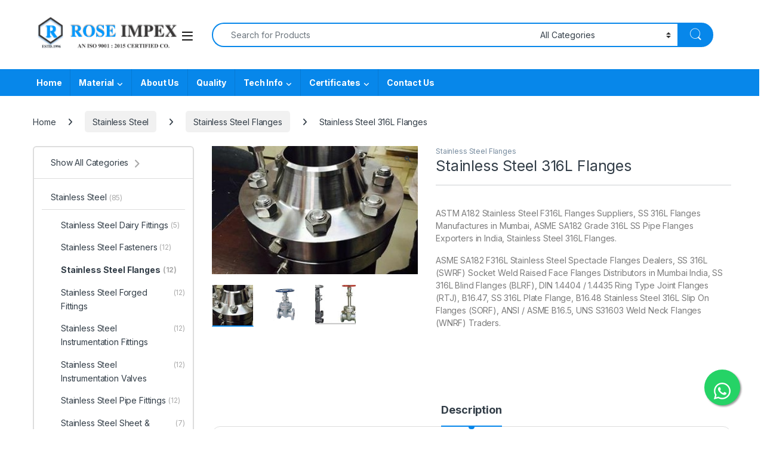

--- FILE ---
content_type: text/html; charset=UTF-8
request_url: https://roseimpex.in/product/stainless-steel-316l-flanges/
body_size: 24562
content:
<!DOCTYPE html>
<html lang="en-US">
<head>
<meta charset="UTF-8">
<meta name="viewport" content="width=device-width, initial-scale=1">
<link rel="profile" href="http://gmpg.org/xfn/11">
<link rel="pingback" href="https://roseimpex.in/xmlrpc.php">

<title>Stainless Steel 316L Flanges &#8211; Rose Impex</title>
<meta name='robots' content='max-image-preview:large' />
	<style>img:is([sizes="auto" i], [sizes^="auto," i]) { contain-intrinsic-size: 3000px 1500px }</style>
	<link rel='dns-prefetch' href='//fonts.googleapis.com' />
<link rel="alternate" type="application/rss+xml" title="Rose Impex &raquo; Feed" href="https://roseimpex.in/feed/" />
<link rel="alternate" type="application/rss+xml" title="Rose Impex &raquo; Comments Feed" href="https://roseimpex.in/comments/feed/" />
<script type="text/javascript">
/* <![CDATA[ */
window._wpemojiSettings = {"baseUrl":"https:\/\/s.w.org\/images\/core\/emoji\/16.0.1\/72x72\/","ext":".png","svgUrl":"https:\/\/s.w.org\/images\/core\/emoji\/16.0.1\/svg\/","svgExt":".svg","source":{"concatemoji":"https:\/\/roseimpex.in\/wp-includes\/js\/wp-emoji-release.min.js?ver=6.8.3"}};
/*! This file is auto-generated */
!function(s,n){var o,i,e;function c(e){try{var t={supportTests:e,timestamp:(new Date).valueOf()};sessionStorage.setItem(o,JSON.stringify(t))}catch(e){}}function p(e,t,n){e.clearRect(0,0,e.canvas.width,e.canvas.height),e.fillText(t,0,0);var t=new Uint32Array(e.getImageData(0,0,e.canvas.width,e.canvas.height).data),a=(e.clearRect(0,0,e.canvas.width,e.canvas.height),e.fillText(n,0,0),new Uint32Array(e.getImageData(0,0,e.canvas.width,e.canvas.height).data));return t.every(function(e,t){return e===a[t]})}function u(e,t){e.clearRect(0,0,e.canvas.width,e.canvas.height),e.fillText(t,0,0);for(var n=e.getImageData(16,16,1,1),a=0;a<n.data.length;a++)if(0!==n.data[a])return!1;return!0}function f(e,t,n,a){switch(t){case"flag":return n(e,"\ud83c\udff3\ufe0f\u200d\u26a7\ufe0f","\ud83c\udff3\ufe0f\u200b\u26a7\ufe0f")?!1:!n(e,"\ud83c\udde8\ud83c\uddf6","\ud83c\udde8\u200b\ud83c\uddf6")&&!n(e,"\ud83c\udff4\udb40\udc67\udb40\udc62\udb40\udc65\udb40\udc6e\udb40\udc67\udb40\udc7f","\ud83c\udff4\u200b\udb40\udc67\u200b\udb40\udc62\u200b\udb40\udc65\u200b\udb40\udc6e\u200b\udb40\udc67\u200b\udb40\udc7f");case"emoji":return!a(e,"\ud83e\udedf")}return!1}function g(e,t,n,a){var r="undefined"!=typeof WorkerGlobalScope&&self instanceof WorkerGlobalScope?new OffscreenCanvas(300,150):s.createElement("canvas"),o=r.getContext("2d",{willReadFrequently:!0}),i=(o.textBaseline="top",o.font="600 32px Arial",{});return e.forEach(function(e){i[e]=t(o,e,n,a)}),i}function t(e){var t=s.createElement("script");t.src=e,t.defer=!0,s.head.appendChild(t)}"undefined"!=typeof Promise&&(o="wpEmojiSettingsSupports",i=["flag","emoji"],n.supports={everything:!0,everythingExceptFlag:!0},e=new Promise(function(e){s.addEventListener("DOMContentLoaded",e,{once:!0})}),new Promise(function(t){var n=function(){try{var e=JSON.parse(sessionStorage.getItem(o));if("object"==typeof e&&"number"==typeof e.timestamp&&(new Date).valueOf()<e.timestamp+604800&&"object"==typeof e.supportTests)return e.supportTests}catch(e){}return null}();if(!n){if("undefined"!=typeof Worker&&"undefined"!=typeof OffscreenCanvas&&"undefined"!=typeof URL&&URL.createObjectURL&&"undefined"!=typeof Blob)try{var e="postMessage("+g.toString()+"("+[JSON.stringify(i),f.toString(),p.toString(),u.toString()].join(",")+"));",a=new Blob([e],{type:"text/javascript"}),r=new Worker(URL.createObjectURL(a),{name:"wpTestEmojiSupports"});return void(r.onmessage=function(e){c(n=e.data),r.terminate(),t(n)})}catch(e){}c(n=g(i,f,p,u))}t(n)}).then(function(e){for(var t in e)n.supports[t]=e[t],n.supports.everything=n.supports.everything&&n.supports[t],"flag"!==t&&(n.supports.everythingExceptFlag=n.supports.everythingExceptFlag&&n.supports[t]);n.supports.everythingExceptFlag=n.supports.everythingExceptFlag&&!n.supports.flag,n.DOMReady=!1,n.readyCallback=function(){n.DOMReady=!0}}).then(function(){return e}).then(function(){var e;n.supports.everything||(n.readyCallback(),(e=n.source||{}).concatemoji?t(e.concatemoji):e.wpemoji&&e.twemoji&&(t(e.twemoji),t(e.wpemoji)))}))}((window,document),window._wpemojiSettings);
/* ]]> */
</script>
<style id='wp-emoji-styles-inline-css' type='text/css'>

	img.wp-smiley, img.emoji {
		display: inline !important;
		border: none !important;
		box-shadow: none !important;
		height: 1em !important;
		width: 1em !important;
		margin: 0 0.07em !important;
		vertical-align: -0.1em !important;
		background: none !important;
		padding: 0 !important;
	}
</style>
<link rel='stylesheet' id='wp-block-library-css' href='https://roseimpex.in/wp-includes/css/dist/block-library/style.min.css?ver=6.8.3' type='text/css' media='all' />
<style id='classic-theme-styles-inline-css' type='text/css'>
/*! This file is auto-generated */
.wp-block-button__link{color:#fff;background-color:#32373c;border-radius:9999px;box-shadow:none;text-decoration:none;padding:calc(.667em + 2px) calc(1.333em + 2px);font-size:1.125em}.wp-block-file__button{background:#32373c;color:#fff;text-decoration:none}
</style>
<style id='global-styles-inline-css' type='text/css'>
:root{--wp--preset--aspect-ratio--square: 1;--wp--preset--aspect-ratio--4-3: 4/3;--wp--preset--aspect-ratio--3-4: 3/4;--wp--preset--aspect-ratio--3-2: 3/2;--wp--preset--aspect-ratio--2-3: 2/3;--wp--preset--aspect-ratio--16-9: 16/9;--wp--preset--aspect-ratio--9-16: 9/16;--wp--preset--color--black: #000000;--wp--preset--color--cyan-bluish-gray: #abb8c3;--wp--preset--color--white: #ffffff;--wp--preset--color--pale-pink: #f78da7;--wp--preset--color--vivid-red: #cf2e2e;--wp--preset--color--luminous-vivid-orange: #ff6900;--wp--preset--color--luminous-vivid-amber: #fcb900;--wp--preset--color--light-green-cyan: #7bdcb5;--wp--preset--color--vivid-green-cyan: #00d084;--wp--preset--color--pale-cyan-blue: #8ed1fc;--wp--preset--color--vivid-cyan-blue: #0693e3;--wp--preset--color--vivid-purple: #9b51e0;--wp--preset--gradient--vivid-cyan-blue-to-vivid-purple: linear-gradient(135deg,rgba(6,147,227,1) 0%,rgb(155,81,224) 100%);--wp--preset--gradient--light-green-cyan-to-vivid-green-cyan: linear-gradient(135deg,rgb(122,220,180) 0%,rgb(0,208,130) 100%);--wp--preset--gradient--luminous-vivid-amber-to-luminous-vivid-orange: linear-gradient(135deg,rgba(252,185,0,1) 0%,rgba(255,105,0,1) 100%);--wp--preset--gradient--luminous-vivid-orange-to-vivid-red: linear-gradient(135deg,rgba(255,105,0,1) 0%,rgb(207,46,46) 100%);--wp--preset--gradient--very-light-gray-to-cyan-bluish-gray: linear-gradient(135deg,rgb(238,238,238) 0%,rgb(169,184,195) 100%);--wp--preset--gradient--cool-to-warm-spectrum: linear-gradient(135deg,rgb(74,234,220) 0%,rgb(151,120,209) 20%,rgb(207,42,186) 40%,rgb(238,44,130) 60%,rgb(251,105,98) 80%,rgb(254,248,76) 100%);--wp--preset--gradient--blush-light-purple: linear-gradient(135deg,rgb(255,206,236) 0%,rgb(152,150,240) 100%);--wp--preset--gradient--blush-bordeaux: linear-gradient(135deg,rgb(254,205,165) 0%,rgb(254,45,45) 50%,rgb(107,0,62) 100%);--wp--preset--gradient--luminous-dusk: linear-gradient(135deg,rgb(255,203,112) 0%,rgb(199,81,192) 50%,rgb(65,88,208) 100%);--wp--preset--gradient--pale-ocean: linear-gradient(135deg,rgb(255,245,203) 0%,rgb(182,227,212) 50%,rgb(51,167,181) 100%);--wp--preset--gradient--electric-grass: linear-gradient(135deg,rgb(202,248,128) 0%,rgb(113,206,126) 100%);--wp--preset--gradient--midnight: linear-gradient(135deg,rgb(2,3,129) 0%,rgb(40,116,252) 100%);--wp--preset--font-size--small: 13px;--wp--preset--font-size--medium: 20px;--wp--preset--font-size--large: 36px;--wp--preset--font-size--x-large: 42px;--wp--preset--spacing--20: 0.44rem;--wp--preset--spacing--30: 0.67rem;--wp--preset--spacing--40: 1rem;--wp--preset--spacing--50: 1.5rem;--wp--preset--spacing--60: 2.25rem;--wp--preset--spacing--70: 3.38rem;--wp--preset--spacing--80: 5.06rem;--wp--preset--shadow--natural: 6px 6px 9px rgba(0, 0, 0, 0.2);--wp--preset--shadow--deep: 12px 12px 50px rgba(0, 0, 0, 0.4);--wp--preset--shadow--sharp: 6px 6px 0px rgba(0, 0, 0, 0.2);--wp--preset--shadow--outlined: 6px 6px 0px -3px rgba(255, 255, 255, 1), 6px 6px rgba(0, 0, 0, 1);--wp--preset--shadow--crisp: 6px 6px 0px rgba(0, 0, 0, 1);}:where(.is-layout-flex){gap: 0.5em;}:where(.is-layout-grid){gap: 0.5em;}body .is-layout-flex{display: flex;}.is-layout-flex{flex-wrap: wrap;align-items: center;}.is-layout-flex > :is(*, div){margin: 0;}body .is-layout-grid{display: grid;}.is-layout-grid > :is(*, div){margin: 0;}:where(.wp-block-columns.is-layout-flex){gap: 2em;}:where(.wp-block-columns.is-layout-grid){gap: 2em;}:where(.wp-block-post-template.is-layout-flex){gap: 1.25em;}:where(.wp-block-post-template.is-layout-grid){gap: 1.25em;}.has-black-color{color: var(--wp--preset--color--black) !important;}.has-cyan-bluish-gray-color{color: var(--wp--preset--color--cyan-bluish-gray) !important;}.has-white-color{color: var(--wp--preset--color--white) !important;}.has-pale-pink-color{color: var(--wp--preset--color--pale-pink) !important;}.has-vivid-red-color{color: var(--wp--preset--color--vivid-red) !important;}.has-luminous-vivid-orange-color{color: var(--wp--preset--color--luminous-vivid-orange) !important;}.has-luminous-vivid-amber-color{color: var(--wp--preset--color--luminous-vivid-amber) !important;}.has-light-green-cyan-color{color: var(--wp--preset--color--light-green-cyan) !important;}.has-vivid-green-cyan-color{color: var(--wp--preset--color--vivid-green-cyan) !important;}.has-pale-cyan-blue-color{color: var(--wp--preset--color--pale-cyan-blue) !important;}.has-vivid-cyan-blue-color{color: var(--wp--preset--color--vivid-cyan-blue) !important;}.has-vivid-purple-color{color: var(--wp--preset--color--vivid-purple) !important;}.has-black-background-color{background-color: var(--wp--preset--color--black) !important;}.has-cyan-bluish-gray-background-color{background-color: var(--wp--preset--color--cyan-bluish-gray) !important;}.has-white-background-color{background-color: var(--wp--preset--color--white) !important;}.has-pale-pink-background-color{background-color: var(--wp--preset--color--pale-pink) !important;}.has-vivid-red-background-color{background-color: var(--wp--preset--color--vivid-red) !important;}.has-luminous-vivid-orange-background-color{background-color: var(--wp--preset--color--luminous-vivid-orange) !important;}.has-luminous-vivid-amber-background-color{background-color: var(--wp--preset--color--luminous-vivid-amber) !important;}.has-light-green-cyan-background-color{background-color: var(--wp--preset--color--light-green-cyan) !important;}.has-vivid-green-cyan-background-color{background-color: var(--wp--preset--color--vivid-green-cyan) !important;}.has-pale-cyan-blue-background-color{background-color: var(--wp--preset--color--pale-cyan-blue) !important;}.has-vivid-cyan-blue-background-color{background-color: var(--wp--preset--color--vivid-cyan-blue) !important;}.has-vivid-purple-background-color{background-color: var(--wp--preset--color--vivid-purple) !important;}.has-black-border-color{border-color: var(--wp--preset--color--black) !important;}.has-cyan-bluish-gray-border-color{border-color: var(--wp--preset--color--cyan-bluish-gray) !important;}.has-white-border-color{border-color: var(--wp--preset--color--white) !important;}.has-pale-pink-border-color{border-color: var(--wp--preset--color--pale-pink) !important;}.has-vivid-red-border-color{border-color: var(--wp--preset--color--vivid-red) !important;}.has-luminous-vivid-orange-border-color{border-color: var(--wp--preset--color--luminous-vivid-orange) !important;}.has-luminous-vivid-amber-border-color{border-color: var(--wp--preset--color--luminous-vivid-amber) !important;}.has-light-green-cyan-border-color{border-color: var(--wp--preset--color--light-green-cyan) !important;}.has-vivid-green-cyan-border-color{border-color: var(--wp--preset--color--vivid-green-cyan) !important;}.has-pale-cyan-blue-border-color{border-color: var(--wp--preset--color--pale-cyan-blue) !important;}.has-vivid-cyan-blue-border-color{border-color: var(--wp--preset--color--vivid-cyan-blue) !important;}.has-vivid-purple-border-color{border-color: var(--wp--preset--color--vivid-purple) !important;}.has-vivid-cyan-blue-to-vivid-purple-gradient-background{background: var(--wp--preset--gradient--vivid-cyan-blue-to-vivid-purple) !important;}.has-light-green-cyan-to-vivid-green-cyan-gradient-background{background: var(--wp--preset--gradient--light-green-cyan-to-vivid-green-cyan) !important;}.has-luminous-vivid-amber-to-luminous-vivid-orange-gradient-background{background: var(--wp--preset--gradient--luminous-vivid-amber-to-luminous-vivid-orange) !important;}.has-luminous-vivid-orange-to-vivid-red-gradient-background{background: var(--wp--preset--gradient--luminous-vivid-orange-to-vivid-red) !important;}.has-very-light-gray-to-cyan-bluish-gray-gradient-background{background: var(--wp--preset--gradient--very-light-gray-to-cyan-bluish-gray) !important;}.has-cool-to-warm-spectrum-gradient-background{background: var(--wp--preset--gradient--cool-to-warm-spectrum) !important;}.has-blush-light-purple-gradient-background{background: var(--wp--preset--gradient--blush-light-purple) !important;}.has-blush-bordeaux-gradient-background{background: var(--wp--preset--gradient--blush-bordeaux) !important;}.has-luminous-dusk-gradient-background{background: var(--wp--preset--gradient--luminous-dusk) !important;}.has-pale-ocean-gradient-background{background: var(--wp--preset--gradient--pale-ocean) !important;}.has-electric-grass-gradient-background{background: var(--wp--preset--gradient--electric-grass) !important;}.has-midnight-gradient-background{background: var(--wp--preset--gradient--midnight) !important;}.has-small-font-size{font-size: var(--wp--preset--font-size--small) !important;}.has-medium-font-size{font-size: var(--wp--preset--font-size--medium) !important;}.has-large-font-size{font-size: var(--wp--preset--font-size--large) !important;}.has-x-large-font-size{font-size: var(--wp--preset--font-size--x-large) !important;}
:where(.wp-block-post-template.is-layout-flex){gap: 1.25em;}:where(.wp-block-post-template.is-layout-grid){gap: 1.25em;}
:where(.wp-block-columns.is-layout-flex){gap: 2em;}:where(.wp-block-columns.is-layout-grid){gap: 2em;}
:root :where(.wp-block-pullquote){font-size: 1.5em;line-height: 1.6;}
</style>
<link rel='stylesheet' id='contact-form-7-css' href='https://roseimpex.in/wp-content/plugins/contact-form-7/includes/css/styles.css?ver=6.1.1' type='text/css' media='all' />
<link rel='stylesheet' id='WWOP-css-css' href='https://roseimpex.in/wp-content/plugins/woo-whatsapp-order/assets/css/style.css?ver=1.1' type='text/css' media='all' />
<link rel='stylesheet' id='photoswipe-css' href='https://roseimpex.in/wp-content/plugins/woocommerce/assets/css/photoswipe/photoswipe.min.css?ver=10.2.3' type='text/css' media='all' />
<link rel='stylesheet' id='photoswipe-default-skin-css' href='https://roseimpex.in/wp-content/plugins/woocommerce/assets/css/photoswipe/default-skin/default-skin.min.css?ver=10.2.3' type='text/css' media='all' />
<style id='woocommerce-inline-inline-css' type='text/css'>
.woocommerce form .form-row .required { visibility: visible; }
</style>
<link rel='stylesheet' id='brands-styles-css' href='https://roseimpex.in/wp-content/plugins/woocommerce/assets/css/brands.css?ver=10.2.3' type='text/css' media='all' />
<link rel='stylesheet' id='electro-fonts-css' href='https://fonts.googleapis.com/css2?family=Inter:wght@300;400;600;700&#038;display=swap' type='text/css' media='all' />
<link rel='stylesheet' id='font-electro-css' href='https://roseimpex.in/wp-content/themes/UM%20Electro%2025/assets/css/font-electro.css?ver=6.8.3' type='text/css' media='all' />
<link rel='stylesheet' id='fontawesome-css' href='https://roseimpex.in/wp-content/themes/UM%20Electro%2025/assets/vendor/fontawesome/css/all.min.css?ver=6.8.3' type='text/css' media='all' />
<link rel='stylesheet' id='animate-css-css' href='https://roseimpex.in/wp-content/themes/UM%20Electro%2025/assets/vendor/animate.css/animate.min.css?ver=6.8.3' type='text/css' media='all' />
<link rel='stylesheet' id='electro-style-css' href='https://roseimpex.in/wp-content/themes/UM%20Electro%2025/style.min.css?ver=6.8.3' type='text/css' media='all' />
<link rel='stylesheet' id='electro-color-css' href='https://roseimpex.in/wp-content/themes/UM%20Electro%2025/assets/css/colors/blue.min.css?ver=6.8.3' type='text/css' media='all' />
<script type="text/javascript" src="https://roseimpex.in/wp-includes/js/jquery/jquery.min.js?ver=3.7.1" id="jquery-core-js"></script>
<script type="text/javascript" src="https://roseimpex.in/wp-includes/js/jquery/jquery-migrate.min.js?ver=3.4.1" id="jquery-migrate-js"></script>
<script type="text/javascript" src="https://roseimpex.in/wp-content/plugins/woocommerce/assets/js/jquery-blockui/jquery.blockUI.min.js?ver=2.7.0-wc.10.2.3" id="jquery-blockui-js" data-wp-strategy="defer"></script>
<script type="text/javascript" id="wc-add-to-cart-js-extra">
/* <![CDATA[ */
var wc_add_to_cart_params = {"ajax_url":"\/wp-admin\/admin-ajax.php","wc_ajax_url":"\/?wc-ajax=%%endpoint%%","i18n_view_cart":"View cart","cart_url":"https:\/\/roseimpex.in","is_cart":"","cart_redirect_after_add":"no"};
/* ]]> */
</script>
<script type="text/javascript" src="https://roseimpex.in/wp-content/plugins/woocommerce/assets/js/frontend/add-to-cart.min.js?ver=10.2.3" id="wc-add-to-cart-js" data-wp-strategy="defer"></script>
<script type="text/javascript" src="https://roseimpex.in/wp-content/plugins/woocommerce/assets/js/zoom/jquery.zoom.min.js?ver=1.7.21-wc.10.2.3" id="zoom-js" defer="defer" data-wp-strategy="defer"></script>
<script type="text/javascript" src="https://roseimpex.in/wp-content/plugins/woocommerce/assets/js/photoswipe/photoswipe.min.js?ver=4.1.1-wc.10.2.3" id="photoswipe-js" defer="defer" data-wp-strategy="defer"></script>
<script type="text/javascript" src="https://roseimpex.in/wp-content/plugins/woocommerce/assets/js/photoswipe/photoswipe-ui-default.min.js?ver=4.1.1-wc.10.2.3" id="photoswipe-ui-default-js" defer="defer" data-wp-strategy="defer"></script>
<script type="text/javascript" id="wc-single-product-js-extra">
/* <![CDATA[ */
var wc_single_product_params = {"i18n_required_rating_text":"Please select a rating","i18n_rating_options":["1 of 5 stars","2 of 5 stars","3 of 5 stars","4 of 5 stars","5 of 5 stars"],"i18n_product_gallery_trigger_text":"View full-screen image gallery","review_rating_required":"yes","flexslider":{"rtl":false,"animation":"slide","smoothHeight":true,"directionNav":false,"controlNav":true,"slideshow":false,"animationSpeed":500,"animationLoop":false,"allowOneSlide":false},"zoom_enabled":"1","zoom_options":[],"photoswipe_enabled":"1","photoswipe_options":{"shareEl":false,"closeOnScroll":false,"history":false,"hideAnimationDuration":0,"showAnimationDuration":0},"flexslider_enabled":"1"};
/* ]]> */
</script>
<script type="text/javascript" src="https://roseimpex.in/wp-content/plugins/woocommerce/assets/js/frontend/single-product.min.js?ver=10.2.3" id="wc-single-product-js" defer="defer" data-wp-strategy="defer"></script>
<script type="text/javascript" src="https://roseimpex.in/wp-content/plugins/woocommerce/assets/js/js-cookie/js.cookie.min.js?ver=2.1.4-wc.10.2.3" id="js-cookie-js" defer="defer" data-wp-strategy="defer"></script>
<script type="text/javascript" id="woocommerce-js-extra">
/* <![CDATA[ */
var woocommerce_params = {"ajax_url":"\/wp-admin\/admin-ajax.php","wc_ajax_url":"\/?wc-ajax=%%endpoint%%","i18n_password_show":"Show password","i18n_password_hide":"Hide password"};
/* ]]> */
</script>
<script type="text/javascript" src="https://roseimpex.in/wp-content/plugins/woocommerce/assets/js/frontend/woocommerce.min.js?ver=10.2.3" id="woocommerce-js" defer="defer" data-wp-strategy="defer"></script>
<script type="text/javascript" src="https://roseimpex.in/wp-content/plugins/js_composer/assets/js/vendors/woocommerce-add-to-cart.js?ver=6.10.0" id="vc_woocommerce-add-to-cart-js-js"></script>
<script type="text/javascript" id="wc-cart-fragments-js-extra">
/* <![CDATA[ */
var wc_cart_fragments_params = {"ajax_url":"\/wp-admin\/admin-ajax.php","wc_ajax_url":"\/?wc-ajax=%%endpoint%%","cart_hash_key":"wc_cart_hash_719440c3890dff210ccd950c32cb5ffc","fragment_name":"wc_fragments_719440c3890dff210ccd950c32cb5ffc","request_timeout":"5000"};
/* ]]> */
</script>
<script type="text/javascript" src="https://roseimpex.in/wp-content/plugins/woocommerce/assets/js/frontend/cart-fragments.min.js?ver=10.2.3" id="wc-cart-fragments-js" defer="defer" data-wp-strategy="defer"></script>
<link rel="https://api.w.org/" href="https://roseimpex.in/wp-json/" /><link rel="alternate" title="JSON" type="application/json" href="https://roseimpex.in/wp-json/wp/v2/product/7197" /><link rel="EditURI" type="application/rsd+xml" title="RSD" href="https://roseimpex.in/xmlrpc.php?rsd" />
<meta name="generator" content="WordPress 6.8.3" />
<meta name="generator" content="WooCommerce 10.2.3" />
<link rel="canonical" href="https://roseimpex.in/product/stainless-steel-316l-flanges/" />
<link rel='shortlink' href='https://roseimpex.in/?p=7197' />
<link rel="alternate" title="oEmbed (JSON)" type="application/json+oembed" href="https://roseimpex.in/wp-json/oembed/1.0/embed?url=https%3A%2F%2Froseimpex.in%2Fproduct%2Fstainless-steel-316l-flanges%2F" />
<link rel="alternate" title="oEmbed (XML)" type="text/xml+oembed" href="https://roseimpex.in/wp-json/oembed/1.0/embed?url=https%3A%2F%2Froseimpex.in%2Fproduct%2Fstainless-steel-316l-flanges%2F&#038;format=xml" />
<meta name="generator" content="Redux 4.5.7" />	<noscript><style>.woocommerce-product-gallery{ opacity: 1 !important; }</style></noscript>
	<meta name="generator" content="Powered by WPBakery Page Builder - drag and drop page builder for WordPress."/>
<meta name="generator" content="Powered by Slider Revolution 6.7.37 - responsive, Mobile-Friendly Slider Plugin for WordPress with comfortable drag and drop interface." />
<link rel="icon" href="https://roseimpex.in/wp-content/uploads/2019/08/cropped-ROSE-IMPEX-LOGO-1-32x32.png" sizes="32x32" />
<link rel="icon" href="https://roseimpex.in/wp-content/uploads/2019/08/cropped-ROSE-IMPEX-LOGO-1-192x192.png" sizes="192x192" />
<link rel="apple-touch-icon" href="https://roseimpex.in/wp-content/uploads/2019/08/cropped-ROSE-IMPEX-LOGO-1-180x180.png" />
<meta name="msapplication-TileImage" content="https://roseimpex.in/wp-content/uploads/2019/08/cropped-ROSE-IMPEX-LOGO-1-270x270.png" />
<script>function setREVStartSize(e){
			//window.requestAnimationFrame(function() {
				window.RSIW = window.RSIW===undefined ? window.innerWidth : window.RSIW;
				window.RSIH = window.RSIH===undefined ? window.innerHeight : window.RSIH;
				try {
					var pw = document.getElementById(e.c).parentNode.offsetWidth,
						newh;
					pw = pw===0 || isNaN(pw) || (e.l=="fullwidth" || e.layout=="fullwidth") ? window.RSIW : pw;
					e.tabw = e.tabw===undefined ? 0 : parseInt(e.tabw);
					e.thumbw = e.thumbw===undefined ? 0 : parseInt(e.thumbw);
					e.tabh = e.tabh===undefined ? 0 : parseInt(e.tabh);
					e.thumbh = e.thumbh===undefined ? 0 : parseInt(e.thumbh);
					e.tabhide = e.tabhide===undefined ? 0 : parseInt(e.tabhide);
					e.thumbhide = e.thumbhide===undefined ? 0 : parseInt(e.thumbhide);
					e.mh = e.mh===undefined || e.mh=="" || e.mh==="auto" ? 0 : parseInt(e.mh,0);
					if(e.layout==="fullscreen" || e.l==="fullscreen")
						newh = Math.max(e.mh,window.RSIH);
					else{
						e.gw = Array.isArray(e.gw) ? e.gw : [e.gw];
						for (var i in e.rl) if (e.gw[i]===undefined || e.gw[i]===0) e.gw[i] = e.gw[i-1];
						e.gh = e.el===undefined || e.el==="" || (Array.isArray(e.el) && e.el.length==0)? e.gh : e.el;
						e.gh = Array.isArray(e.gh) ? e.gh : [e.gh];
						for (var i in e.rl) if (e.gh[i]===undefined || e.gh[i]===0) e.gh[i] = e.gh[i-1];
											
						var nl = new Array(e.rl.length),
							ix = 0,
							sl;
						e.tabw = e.tabhide>=pw ? 0 : e.tabw;
						e.thumbw = e.thumbhide>=pw ? 0 : e.thumbw;
						e.tabh = e.tabhide>=pw ? 0 : e.tabh;
						e.thumbh = e.thumbhide>=pw ? 0 : e.thumbh;
						for (var i in e.rl) nl[i] = e.rl[i]<window.RSIW ? 0 : e.rl[i];
						sl = nl[0];
						for (var i in nl) if (sl>nl[i] && nl[i]>0) { sl = nl[i]; ix=i;}
						var m = pw>(e.gw[ix]+e.tabw+e.thumbw) ? 1 : (pw-(e.tabw+e.thumbw)) / (e.gw[ix]);
						newh =  (e.gh[ix] * m) + (e.tabh + e.thumbh);
					}
					var el = document.getElementById(e.c);
					if (el!==null && el) el.style.height = newh+"px";
					el = document.getElementById(e.c+"_wrapper");
					if (el!==null && el) {
						el.style.height = newh+"px";
						el.style.display = "block";
					}
				} catch(e){
					console.log("Failure at Presize of Slider:" + e)
				}
			//});
		  };</script>
<noscript><style> .wpb_animate_when_almost_visible { opacity: 1; }</style></noscript></head>

<body class="wp-singular product-template-default single single-product postid-7197 wp-theme-UMElectro25 theme-UM Electro 25 woocommerce woocommerce-page woocommerce-no-js left-sidebar normal wpb-js-composer js-comp-ver-6.10.0 vc_responsive">
	<div class="off-canvas-wrapper w-100 position-relative">
<div id="page" class="hfeed site">
			<a class="skip-link screen-reader-text visually-hidden" href="#site-navigation">Skip to navigation</a>
		<a class="skip-link screen-reader-text visually-hidden" href="#content">Skip to content</a>
		
	
	<header id="masthead" class="site-header header-v3 stick-this">
		<div class="container hidden-lg-down d-none d-xl-block">
					<div class="masthead row align-items-center">
				<div class="header-logo-area d-flex justify-content-between align-items-center">
					<div class="header-site-branding">
				<a href="https://roseimpex.in/" class="header-logo-link">
					<img src="https://roseimpex.in/wp-content/uploads/2019/08/ROSE-IMPEX-LOGO-1.png" alt="Rose Impex" class="img-header-logo" width="1167" height="283" />
				</a>
			</div>
					<div class="off-canvas-navigation-wrapper ">
			<div class="off-canvas-navbar-toggle-buttons clearfix">
				<button class="navbar-toggler navbar-toggle-hamburger " type="button">
					<i class="ec ec-menu"></i>
				</button>
				<button class="navbar-toggler navbar-toggle-close " type="button">
					<i class="ec ec-close-remove"></i>
				</button>
			</div>

			<div class="off-canvas-navigation
							 light" id="default-oc-header">
				<ul id="menu-new" class="nav nav-inline yamm"><li id="menu-item-7872" class="menu-item menu-item-type-post_type menu-item-object-page menu-item-home menu-item-7872"><a title="Home" href="https://roseimpex.in/">Home</a></li>
<li id="menu-item-7912" class="menu-item menu-item-type-custom menu-item-object-custom menu-item-home current-menu-ancestor menu-item-has-children menu-item-7912 dropdown"><a title="Material" href="https://roseimpex.in/#" data-bs-toggle="dropdown" class="dropdown-toggle" aria-haspopup="true">Material</a>
<ul role="menu" class=" dropdown-menu">
	<li id="menu-item-7153" class="menu-item menu-item-type-taxonomy menu-item-object-product_cat current-product-ancestor current-menu-ancestor menu-item-has-children menu-item-7153 dropdown-submenu"><a title="Stainless Steel" href="https://roseimpex.in/product-category/stainless-steel/">Stainless Steel</a>
	<ul role="menu" class=" dropdown-menu">
		<li id="menu-item-7938" class="menu-item menu-item-type-taxonomy menu-item-object-product_cat menu-item-has-children menu-item-7938 dropdown-submenu"><a title="Stainless Steel Sheet &amp; Plates" href="https://roseimpex.in/product-category/stainless-steel-sheet-plates/">Stainless Steel Sheet &#038; Plates</a>
		<ul role="menu" class=" dropdown-menu">
			<li id="menu-item-7930" class="menu-item menu-item-type-post_type menu-item-object-product menu-item-7930"><a title="SS 304 / 304L Sheets &#038; Plates" href="https://roseimpex.in/product/ss-304-304l-sheets-plates/">SS 304 / 304L Sheets &#038; Plates</a></li>
			<li id="menu-item-7931" class="menu-item menu-item-type-post_type menu-item-object-product menu-item-7931"><a title="SS 310 / 310S Sheets &#038; Plates" href="https://roseimpex.in/product/ss-310-310s-sheets-plates/">SS 310 / 310S Sheets &#038; Plates</a></li>
			<li id="menu-item-7932" class="menu-item menu-item-type-post_type menu-item-object-product menu-item-7932"><a title="SS 316 / 316L Sheets &#038;  Plates" href="https://roseimpex.in/product/ss-316-316l-sheets-plates/">SS 316 / 316L Sheets &#038;  Plates</a></li>
			<li id="menu-item-7933" class="menu-item menu-item-type-post_type menu-item-object-product menu-item-7933"><a title="SS 317 / 317L Sheets &#038; Plates" href="https://roseimpex.in/product/ss-317-317l-sheets-plates/">SS 317 / 317L Sheets &#038; Plates</a></li>
			<li id="menu-item-7934" class="menu-item menu-item-type-post_type menu-item-object-product menu-item-7934"><a title="SS 321 / 321H Sheets &#038;  Plates" href="https://roseimpex.in/product/ss-321-321h-sheets-plates/">SS 321 / 321H Sheets &#038;  Plates</a></li>
			<li id="menu-item-7935" class="menu-item menu-item-type-post_type menu-item-object-product menu-item-7935"><a title="SS 321 / 321H Sheets &#038; Plates" href="https://roseimpex.in/product/ss-321-321h-sheets-plates-2/">SS 321 / 321H Sheets &#038; Plates</a></li>
			<li id="menu-item-7936" class="menu-item menu-item-type-post_type menu-item-object-product menu-item-7936"><a title="SS 410 Sheets &#038; Plates" href="https://roseimpex.in/product/ss-410-sheets-plates/">SS 410 Sheets &#038; Plates</a></li>
		</ul>
</li>
		<li id="menu-item-7052" class="menu-item menu-item-type-taxonomy menu-item-object-product_cat menu-item-has-children menu-item-7052 dropdown-submenu"><a title="Stainless Steel Pipe Fittings" href="https://roseimpex.in/product-category/stainless-steel/stainless-steel-pipe-fittings/">Stainless Steel Pipe Fittings</a>
		<ul role="menu" class=" dropdown-menu">
			<li id="menu-item-7509" class="menu-item menu-item-type-post_type menu-item-object-product menu-item-7509"><a title="Stainless Steel 304 Pipe Fittings" href="https://roseimpex.in/product/stainless-steel-304-pipe-fittings/">Stainless Steel 304 Pipe Fittings</a></li>
			<li id="menu-item-7510" class="menu-item menu-item-type-post_type menu-item-object-product menu-item-7510"><a title="Stainless Steel 304L Pipe Fittings" href="https://roseimpex.in/product/stainless-steel-304l-pipe-fittings/">Stainless Steel 304L Pipe Fittings</a></li>
			<li id="menu-item-7511" class="menu-item menu-item-type-post_type menu-item-object-product menu-item-7511"><a title="Stainless Steel 304H Pipe Fittings" href="https://roseimpex.in/product/stainless-steel-304h-pipe-fittings/">Stainless Steel 304H Pipe Fittings</a></li>
			<li id="menu-item-7512" class="menu-item menu-item-type-post_type menu-item-object-product menu-item-7512"><a title="Stainless Steel 310S Pipe Fittings" href="https://roseimpex.in/product/stainless-steel-310s-pipe-fittings/">Stainless Steel 310S Pipe Fittings</a></li>
			<li id="menu-item-7513" class="menu-item menu-item-type-post_type menu-item-object-product menu-item-7513"><a title="Stainless Steel 316 Pipe Fittings" href="https://roseimpex.in/product/stainless-steel-316-pipe-fittings/">Stainless Steel 316 Pipe Fittings</a></li>
			<li id="menu-item-7514" class="menu-item menu-item-type-post_type menu-item-object-product menu-item-7514"><a title="Stainless Steel 316L Pipe Fittings" href="https://roseimpex.in/product/stainless-steel-316l-pipe-fittings/">Stainless Steel 316L Pipe Fittings</a></li>
			<li id="menu-item-7515" class="menu-item menu-item-type-post_type menu-item-object-product menu-item-7515"><a title="Stainless Steel 316H Pipe Fittings" href="https://roseimpex.in/product/stainless-steel-316h-pipe-fittings/">Stainless Steel 316H Pipe Fittings</a></li>
			<li id="menu-item-7516" class="menu-item menu-item-type-post_type menu-item-object-product menu-item-7516"><a title="Stainless Steel 316Ti Pipe Fittings" href="https://roseimpex.in/product/stainless-steel-316ti-pipe-fittings/">Stainless Steel 316Ti Pipe Fittings</a></li>
			<li id="menu-item-7517" class="menu-item menu-item-type-post_type menu-item-object-product menu-item-7517"><a title="Stainless Steel 317/317L Pipe Fittings" href="https://roseimpex.in/product/stainless-steel-317-317l-pipe-fittings/">Stainless Steel 317/317L Pipe Fittings</a></li>
			<li id="menu-item-7518" class="menu-item menu-item-type-post_type menu-item-object-product menu-item-7518"><a title="Stainless Steel 321/321H Pipe Fittings" href="https://roseimpex.in/product/stainless-steel-321-321h-pipe-fittings/">Stainless Steel 321/321H Pipe Fittings</a></li>
			<li id="menu-item-7519" class="menu-item menu-item-type-post_type menu-item-object-product menu-item-7519"><a title="Stainless Steel 347/347H Pipe Fittings" href="https://roseimpex.in/product/stainless-steel-347-347h-pipe-fittings/">Stainless Steel 347/347H Pipe Fittings</a></li>
			<li id="menu-item-7520" class="menu-item menu-item-type-post_type menu-item-object-product menu-item-7520"><a title="Stainless Steel 904L Pipe Fittings" href="https://roseimpex.in/product/stainless-steel-904l-pipe-fittings/">Stainless Steel 904L Pipe Fittings</a></li>
		</ul>
</li>
		<li id="menu-item-7053" class="menu-item menu-item-type-taxonomy menu-item-object-product_cat menu-item-has-children menu-item-7053 dropdown-submenu"><a title="Stainless Steel Forged Fittings" href="https://roseimpex.in/product-category/stainless-steel/stainless-steel-forged-fittings/">Stainless Steel Forged Fittings</a>
		<ul role="menu" class=" dropdown-menu">
			<li id="menu-item-7521" class="menu-item menu-item-type-post_type menu-item-object-product menu-item-7521"><a title="Stainless Steel 304 Forged Fittings" href="https://roseimpex.in/product/stainless-steel-304-forged-fittings/">Stainless Steel 304 Forged Fittings</a></li>
			<li id="menu-item-7522" class="menu-item menu-item-type-post_type menu-item-object-product menu-item-7522"><a title="Stainless Steel 304L Forged Fittings" href="https://roseimpex.in/product/stainless-steel-304l-forged-fittings/">Stainless Steel 304L Forged Fittings</a></li>
			<li id="menu-item-7523" class="menu-item menu-item-type-post_type menu-item-object-product menu-item-7523"><a title="Stainless Steel 304H Forged Fittings" href="https://roseimpex.in/product/stainless-steel-304h-forged-fittings/">Stainless Steel 304H Forged Fittings</a></li>
			<li id="menu-item-7524" class="menu-item menu-item-type-post_type menu-item-object-product menu-item-7524"><a title="Stainless Steel 310S Forged Fittings" href="https://roseimpex.in/product/stainless-steel-310s-forged-fittings/">Stainless Steel 310S Forged Fittings</a></li>
			<li id="menu-item-7525" class="menu-item menu-item-type-post_type menu-item-object-product menu-item-7525"><a title="Stainless Steel 316 Forged Fittings" href="https://roseimpex.in/product/stainless-steel-316-forged-fittings/">Stainless Steel 316 Forged Fittings</a></li>
			<li id="menu-item-7526" class="menu-item menu-item-type-post_type menu-item-object-product menu-item-7526"><a title="Stainless Steel 316L Forged Fittings" href="https://roseimpex.in/product/stainless-steel-316l-forged-fittings/">Stainless Steel 316L Forged Fittings</a></li>
			<li id="menu-item-7527" class="menu-item menu-item-type-post_type menu-item-object-product menu-item-7527"><a title="Stainless Steel 316H Forged Fittings" href="https://roseimpex.in/product/stainless-steel-316h-forged-fittings/">Stainless Steel 316H Forged Fittings</a></li>
			<li id="menu-item-7528" class="menu-item menu-item-type-post_type menu-item-object-product menu-item-7528"><a title="Stainless Steel 316Ti Forged Fittings" href="https://roseimpex.in/product/stainless-steel-316ti-forged-fittings/">Stainless Steel 316Ti Forged Fittings</a></li>
			<li id="menu-item-7529" class="menu-item menu-item-type-post_type menu-item-object-product menu-item-7529"><a title="Stainless Steel 317/317L Forged Fittings" href="https://roseimpex.in/product/stainless-steel-317-317l-forged-fittings/">Stainless Steel 317/317L Forged Fittings</a></li>
			<li id="menu-item-7530" class="menu-item menu-item-type-post_type menu-item-object-product menu-item-7530"><a title="Stainless Steel 321/321H Forged Fittings" href="https://roseimpex.in/product/stainless-steel-321-321h-forged-fittings/">Stainless Steel 321/321H Forged Fittings</a></li>
			<li id="menu-item-7531" class="menu-item menu-item-type-post_type menu-item-object-product menu-item-7531"><a title="Stainless Steel 347/347H Forged Fittings" href="https://roseimpex.in/product/stainless-steel-347-347h-forged-fittings/">Stainless Steel 347/347H Forged Fittings</a></li>
			<li id="menu-item-7532" class="menu-item menu-item-type-post_type menu-item-object-product menu-item-7532"><a title="Stainless Steel 904L Forged Fittings" href="https://roseimpex.in/product/stainless-steel-904l-forged-fittings/">Stainless Steel 904L Forged Fittings</a></li>
		</ul>
</li>
		<li id="menu-item-7054" class="menu-item menu-item-type-taxonomy menu-item-object-product_cat current-product-ancestor current-menu-ancestor current-menu-parent current-product-parent menu-item-has-children menu-item-7054 dropdown-submenu"><a title="Stainless Steel Flanges" href="https://roseimpex.in/product-category/stainless-steel/stainless-steel-flanges/">Stainless Steel Flanges</a>
		<ul role="menu" class=" dropdown-menu">
			<li id="menu-item-7533" class="menu-item menu-item-type-post_type menu-item-object-product menu-item-7533"><a title="Stainless Steel 304 Flanges" href="https://roseimpex.in/product/stainless-steel-304-flanges/">Stainless Steel 304 Flanges</a></li>
			<li id="menu-item-7534" class="menu-item menu-item-type-post_type menu-item-object-product menu-item-7534"><a title="Stainless Steel 304L Flanges" href="https://roseimpex.in/product/stainless-steel-304l-flanges/">Stainless Steel 304L Flanges</a></li>
			<li id="menu-item-7535" class="menu-item menu-item-type-post_type menu-item-object-product menu-item-7535"><a title="Stainless Steel 304H Flanges" href="https://roseimpex.in/product/stainless-steel-304h-flanges/">Stainless Steel 304H Flanges</a></li>
			<li id="menu-item-7536" class="menu-item menu-item-type-post_type menu-item-object-product menu-item-7536"><a title="Stainless Steel 310S Flanges" href="https://roseimpex.in/product/stainless-steel-310s-flanges/">Stainless Steel 310S Flanges</a></li>
			<li id="menu-item-7537" class="menu-item menu-item-type-post_type menu-item-object-product menu-item-7537"><a title="Stainless Steel 316 Flanges" href="https://roseimpex.in/product/stainless-steel-316-flanges/">Stainless Steel 316 Flanges</a></li>
			<li id="menu-item-7538" class="menu-item menu-item-type-post_type menu-item-object-product current-menu-item menu-item-7538 active"><a title="Stainless Steel 316L Flanges" href="https://roseimpex.in/product/stainless-steel-316l-flanges/">Stainless Steel 316L Flanges</a></li>
			<li id="menu-item-7539" class="menu-item menu-item-type-post_type menu-item-object-product menu-item-7539"><a title="Stainless Steel 316H Flanges" href="https://roseimpex.in/product/stainless-steel-316h-flanges/">Stainless Steel 316H Flanges</a></li>
			<li id="menu-item-7540" class="menu-item menu-item-type-post_type menu-item-object-product menu-item-7540"><a title="Stainless Steel 316Ti Flanges" href="https://roseimpex.in/product/stainless-steel-316ti-flanges/">Stainless Steel 316Ti Flanges</a></li>
			<li id="menu-item-7541" class="menu-item menu-item-type-post_type menu-item-object-product menu-item-7541"><a title="Stainless Steel 317/317L Flanges" href="https://roseimpex.in/product/stainless-steel-317-317l-flanges/">Stainless Steel 317/317L Flanges</a></li>
			<li id="menu-item-7542" class="menu-item menu-item-type-post_type menu-item-object-product menu-item-7542"><a title="Stainless Steel 321/321H Flanges" href="https://roseimpex.in/product/stainless-steel-321-321h-flanges/">Stainless Steel 321/321H Flanges</a></li>
			<li id="menu-item-7543" class="menu-item menu-item-type-post_type menu-item-object-product menu-item-7543"><a title="Stainless Steel 347/347H Flanges" href="https://roseimpex.in/product/stainless-steel-347-347h-flanges/">Stainless Steel 347/347H Flanges</a></li>
			<li id="menu-item-7544" class="menu-item menu-item-type-post_type menu-item-object-product menu-item-7544"><a title="Stainless Steel 904L Flanges" href="https://roseimpex.in/product/stainless-steel-904l-flanges/">Stainless Steel 904L Flanges</a></li>
		</ul>
</li>
		<li id="menu-item-7055" class="menu-item menu-item-type-taxonomy menu-item-object-product_cat menu-item-has-children menu-item-7055 dropdown-submenu"><a title="Stainless Steel Dairy Fittings" href="https://roseimpex.in/product-category/stainless-steel/stainless-steel-dairy-fittings/">Stainless Steel Dairy Fittings</a>
		<ul role="menu" class=" dropdown-menu">
			<li id="menu-item-7545" class="menu-item menu-item-type-post_type menu-item-object-product menu-item-7545"><a title="Stainless Steel Tri Clover Clamp" href="https://roseimpex.in/product/stainless-steel-tri-clover-clamp/">Stainless Steel Tri Clover Clamp</a></li>
			<li id="menu-item-7546" class="menu-item menu-item-type-post_type menu-item-object-product menu-item-7546"><a title="Stainless Steel Dairy Bend" href="https://roseimpex.in/product/stainless-steel-dairy-bend/">Stainless Steel Dairy Bend</a></li>
			<li id="menu-item-7547" class="menu-item menu-item-type-post_type menu-item-object-product menu-item-7547"><a title="Stainless Steel Dairy Tee" href="https://roseimpex.in/product/stainless-steel-dairy-tee/">Stainless Steel Dairy Tee</a></li>
			<li id="menu-item-7548" class="menu-item menu-item-type-post_type menu-item-object-product menu-item-7548"><a title="Stainless Steel Dairy Reducer" href="https://roseimpex.in/product/stainless-steel-dairy-reducer/">Stainless Steel Dairy Reducer</a></li>
			<li id="menu-item-7549" class="menu-item menu-item-type-post_type menu-item-object-product menu-item-7549"><a title="Stainless Steel Dairy Liner" href="https://roseimpex.in/product/stainless-steel-dairy-liner/">Stainless Steel Dairy Liner</a></li>
		</ul>
</li>
		<li id="menu-item-7056" class="menu-item menu-item-type-taxonomy menu-item-object-product_cat menu-item-has-children menu-item-7056 dropdown-submenu"><a title="Stainless Steel Instrumentation Fittings" href="https://roseimpex.in/product-category/stainless-steel/stainless-steel-instrumentation-fittings/">Stainless Steel Instrumentation Fittings</a>
		<ul role="menu" class=" dropdown-menu">
			<li id="menu-item-7550" class="menu-item menu-item-type-post_type menu-item-object-product menu-item-7550"><a title="Stainless Steel 304 Instrumentation Fittings" href="https://roseimpex.in/product/stainless-steel-304-instrumentation-fittings/">Stainless Steel 304 Instrumentation Fittings</a></li>
			<li id="menu-item-7551" class="menu-item menu-item-type-post_type menu-item-object-product menu-item-7551"><a title="Stainless Steel 304L Instrumentation Fittings" href="https://roseimpex.in/product/stainless-steel-304l-instrumentation-fittings/">Stainless Steel 304L Instrumentation Fittings</a></li>
			<li id="menu-item-7552" class="menu-item menu-item-type-post_type menu-item-object-product menu-item-7552"><a title="Stainless Steel 304H Instrumentation Fittings" href="https://roseimpex.in/product/stainless-steel-304h-instrumentation-fittings/">Stainless Steel 304H Instrumentation Fittings</a></li>
			<li id="menu-item-7553" class="menu-item menu-item-type-post_type menu-item-object-product menu-item-7553"><a title="Stainless Steel 310S Instrumentation Fittings" href="https://roseimpex.in/product/stainless-steel-310s-instrumentation-fittings/">Stainless Steel 310S Instrumentation Fittings</a></li>
			<li id="menu-item-7554" class="menu-item menu-item-type-post_type menu-item-object-product menu-item-7554"><a title="Stainless Steel 316 Instrumentation Fittings" href="https://roseimpex.in/product/stainless-steel-316-instrumentation-fittings/">Stainless Steel 316 Instrumentation Fittings</a></li>
			<li id="menu-item-7555" class="menu-item menu-item-type-post_type menu-item-object-product menu-item-7555"><a title="Stainless Steel 316L Instrumentation Fittings" href="https://roseimpex.in/product/stainless-steel-316l-instrumentation-fittings/">Stainless Steel 316L Instrumentation Fittings</a></li>
			<li id="menu-item-7556" class="menu-item menu-item-type-post_type menu-item-object-product menu-item-7556"><a title="Stainless Steel 316H Instrumentation Fittings" href="https://roseimpex.in/product/stainless-steel-316h-instrumentation-fittings/">Stainless Steel 316H Instrumentation Fittings</a></li>
			<li id="menu-item-7557" class="menu-item menu-item-type-post_type menu-item-object-product menu-item-7557"><a title="Stainless Steel 316Ti Instrumentation Fittings" href="https://roseimpex.in/product/stainless-steel-316ti-instrumentation-fittings/">Stainless Steel 316Ti Instrumentation Fittings</a></li>
			<li id="menu-item-7558" class="menu-item menu-item-type-post_type menu-item-object-product menu-item-7558"><a title="Stainless Steel 317/317L Instrumentation Fittings" href="https://roseimpex.in/product/stainless-steel-317-317l-instrumentation-fittings/">Stainless Steel 317/317L Instrumentation Fittings</a></li>
			<li id="menu-item-7559" class="menu-item menu-item-type-post_type menu-item-object-product menu-item-7559"><a title="Stainless Steel 321/321H Instrumentation Fittings" href="https://roseimpex.in/product/stainless-steel-321-321h-instrumentation-fittings/">Stainless Steel 321/321H Instrumentation Fittings</a></li>
			<li id="menu-item-7560" class="menu-item menu-item-type-post_type menu-item-object-product menu-item-7560"><a title="Stainless Steel 347/347H Instrumentation Fittings" href="https://roseimpex.in/product/stainless-steel-347-347h-instrumentation-fittings/">Stainless Steel 347/347H Instrumentation Fittings</a></li>
			<li id="menu-item-7561" class="menu-item menu-item-type-post_type menu-item-object-product menu-item-7561"><a title="Stainless Steel 904L Instrumentation Fittings" href="https://roseimpex.in/product/stainless-steel-904l-instrumentation-fittings/">Stainless Steel 904L Instrumentation Fittings</a></li>
		</ul>
</li>
		<li id="menu-item-7057" class="menu-item menu-item-type-taxonomy menu-item-object-product_cat menu-item-has-children menu-item-7057 dropdown-submenu"><a title="Stainless Steel Fasteners" href="https://roseimpex.in/product-category/stainless-steel/stainless-steel-fasteners/">Stainless Steel Fasteners</a>
		<ul role="menu" class=" dropdown-menu">
			<li id="menu-item-7562" class="menu-item menu-item-type-post_type menu-item-object-product menu-item-7562"><a title="Stainless Steel 304 Fasteners" href="https://roseimpex.in/product/stainless-steel-304-fasteners/">Stainless Steel 304 Fasteners</a></li>
			<li id="menu-item-7563" class="menu-item menu-item-type-post_type menu-item-object-product menu-item-7563"><a title="Stainless Steel 304L Fasteners" href="https://roseimpex.in/product/stainless-steel-304l-fasteners/">Stainless Steel 304L Fasteners</a></li>
			<li id="menu-item-7564" class="menu-item menu-item-type-post_type menu-item-object-product menu-item-7564"><a title="Stainless Steel 304H Fasteners" href="https://roseimpex.in/product/stainless-steel-304h-fasteners/">Stainless Steel 304H Fasteners</a></li>
			<li id="menu-item-7565" class="menu-item menu-item-type-post_type menu-item-object-product menu-item-7565"><a title="Stainless Steel 310S Fasteners" href="https://roseimpex.in/product/stainless-steel-310s-fasteners/">Stainless Steel 310S Fasteners</a></li>
			<li id="menu-item-7566" class="menu-item menu-item-type-post_type menu-item-object-product menu-item-7566"><a title="Stainless Steel 316 Fasteners" href="https://roseimpex.in/product/stainless-steel-316-fasteners/">Stainless Steel 316 Fasteners</a></li>
			<li id="menu-item-7567" class="menu-item menu-item-type-post_type menu-item-object-product menu-item-7567"><a title="Stainless Steel 316L Fasteners" href="https://roseimpex.in/product/stainless-steel-316l-fasteners/">Stainless Steel 316L Fasteners</a></li>
			<li id="menu-item-7568" class="menu-item menu-item-type-post_type menu-item-object-product menu-item-7568"><a title="Stainless Steel 316H Fasteners" href="https://roseimpex.in/product/stainless-steel-316h-fasteners/">Stainless Steel 316H Fasteners</a></li>
			<li id="menu-item-7569" class="menu-item menu-item-type-post_type menu-item-object-product menu-item-7569"><a title="Stainless Steel 316Ti Fasteners" href="https://roseimpex.in/product/stainless-steel-316ti-fasteners/">Stainless Steel 316Ti Fasteners</a></li>
			<li id="menu-item-7570" class="menu-item menu-item-type-post_type menu-item-object-product menu-item-7570"><a title="Stainless Steel 317/317L Fasteners" href="https://roseimpex.in/product/stainless-steel-317-317l-fasteners/">Stainless Steel 317/317L Fasteners</a></li>
			<li id="menu-item-7571" class="menu-item menu-item-type-post_type menu-item-object-product menu-item-7571"><a title="Stainless Steel 321/321H Fasteners" href="https://roseimpex.in/product/stainless-steel-321-321h-fasteners/">Stainless Steel 321/321H Fasteners</a></li>
			<li id="menu-item-7572" class="menu-item menu-item-type-post_type menu-item-object-product menu-item-7572"><a title="Stainless Steel 347/347H Fasteners" href="https://roseimpex.in/product/stainless-steel-347-347h-fasteners/">Stainless Steel 347/347H Fasteners</a></li>
			<li id="menu-item-7573" class="menu-item menu-item-type-post_type menu-item-object-product menu-item-7573"><a title="Stainless Steel 904L Fasteners" href="https://roseimpex.in/product/stainless-steel-904l-fasteners/">Stainless Steel 904L Fasteners</a></li>
		</ul>
</li>
		<li id="menu-item-7058" class="menu-item menu-item-type-taxonomy menu-item-object-product_cat menu-item-has-children menu-item-7058 dropdown-submenu"><a title="Stainless Steel Instrumentation Valves" href="https://roseimpex.in/product-category/stainless-steel/stainless-steel-instrumentation-valves/">Stainless Steel Instrumentation Valves</a>
		<ul role="menu" class=" dropdown-menu">
			<li id="menu-item-7574" class="menu-item menu-item-type-post_type menu-item-object-product menu-item-7574"><a title="Stainless Steel 304 Instrumentation Valves" href="https://roseimpex.in/product/stainless-steel-304-instrumentation-valves/">Stainless Steel 304 Instrumentation Valves</a></li>
			<li id="menu-item-7575" class="menu-item menu-item-type-post_type menu-item-object-product menu-item-7575"><a title="Stainless Steel 304L Instrumentation Valves" href="https://roseimpex.in/product/stainless-steel-304l-instrumentation-valves/">Stainless Steel 304L Instrumentation Valves</a></li>
			<li id="menu-item-7576" class="menu-item menu-item-type-post_type menu-item-object-product menu-item-7576"><a title="Stainless Steel 304H Instrumentation Valves" href="https://roseimpex.in/product/stainless-steel-304h-instrumentation-valves/">Stainless Steel 304H Instrumentation Valves</a></li>
			<li id="menu-item-7577" class="menu-item menu-item-type-post_type menu-item-object-product menu-item-7577"><a title="Stainless Steel 310S Instrumentation Valves" href="https://roseimpex.in/product/stainless-steel-310s-instrumentation-valves/">Stainless Steel 310S Instrumentation Valves</a></li>
			<li id="menu-item-7578" class="menu-item menu-item-type-post_type menu-item-object-product menu-item-7578"><a title="Stainless Steel 316 Instrumentation Valves" href="https://roseimpex.in/product/stainless-steel-316-instrumentation-valves/">Stainless Steel 316 Instrumentation Valves</a></li>
			<li id="menu-item-7579" class="menu-item menu-item-type-post_type menu-item-object-product menu-item-7579"><a title="Stainless Steel 316L Instrumentation Valves" href="https://roseimpex.in/product/stainless-steel-316l-instrumentation-valves/">Stainless Steel 316L Instrumentation Valves</a></li>
			<li id="menu-item-7580" class="menu-item menu-item-type-post_type menu-item-object-product menu-item-7580"><a title="Stainless Steel 316H Instrumentation Valves" href="https://roseimpex.in/product/stainless-steel-316h-instrumentation-valves/">Stainless Steel 316H Instrumentation Valves</a></li>
			<li id="menu-item-7581" class="menu-item menu-item-type-post_type menu-item-object-product menu-item-7581"><a title="Stainless Steel 316Ti Instrumentation Valves" href="https://roseimpex.in/product/stainless-steel-316ti-instrumentation-valves/">Stainless Steel 316Ti Instrumentation Valves</a></li>
			<li id="menu-item-7582" class="menu-item menu-item-type-post_type menu-item-object-product menu-item-7582"><a title="Stainless Steel 317/317L Instrumentation Valves" href="https://roseimpex.in/product/stainless-steel-317-317l-instrumentation-valves/">Stainless Steel 317/317L Instrumentation Valves</a></li>
			<li id="menu-item-7583" class="menu-item menu-item-type-post_type menu-item-object-product menu-item-7583"><a title="Stainless Steel 321/321H Instrumentation Valves" href="https://roseimpex.in/product/stainless-steel-321-321h-instrumentation-valves/">Stainless Steel 321/321H Instrumentation Valves</a></li>
			<li id="menu-item-7584" class="menu-item menu-item-type-post_type menu-item-object-product menu-item-7584"><a title="Stainless Steel 347/347H Instrumentation Valves" href="https://roseimpex.in/product/stainless-steel-347-347h-instrumentation-valves/">Stainless Steel 347/347H Instrumentation Valves</a></li>
			<li id="menu-item-7585" class="menu-item menu-item-type-post_type menu-item-object-product menu-item-7585"><a title="Stainless Steel 904L Instrumentation Valves" href="https://roseimpex.in/product/stainless-steel-904l-instrumentation-valves/">Stainless Steel 904L Instrumentation Valves</a></li>
		</ul>
</li>
		<li id="menu-item-7059" class="menu-item menu-item-type-taxonomy menu-item-object-product_cat menu-item-has-children menu-item-7059 dropdown-submenu"><a title="Stainless Steel Pipes &amp; Tubes" href="https://roseimpex.in/product-category/stainless-steel-pipes-tubes/">Stainless Steel Pipes &#038; Tubes</a>
		<ul role="menu" class=" dropdown-menu">
			<li id="menu-item-7586" class="menu-item menu-item-type-post_type menu-item-object-product menu-item-7586"><a title="Stainless Steel 304 Pipes &#038; Tubes" href="https://roseimpex.in/product/stainless-steel-304-pipes-tubes/">Stainless Steel 304 Pipes &#038; Tubes</a></li>
			<li id="menu-item-7587" class="menu-item menu-item-type-post_type menu-item-object-product menu-item-7587"><a title="Stainless Steel 304L Pipes &#038; Tubes" href="https://roseimpex.in/product/stainless-steel-304l-pipes-tubes/">Stainless Steel 304L Pipes &#038; Tubes</a></li>
			<li id="menu-item-7588" class="menu-item menu-item-type-post_type menu-item-object-product menu-item-7588"><a title="Stainless Steel 304H Pipes &#038; Tubes" href="https://roseimpex.in/product/stainless-steel-304h-pipes-tubes/">Stainless Steel 304H Pipes &#038; Tubes</a></li>
			<li id="menu-item-7589" class="menu-item menu-item-type-post_type menu-item-object-product menu-item-7589"><a title="Stainless Steel 310S Pipes &#038; Tubes" href="https://roseimpex.in/product/stainless-steel-310s-pipes-tubes/">Stainless Steel 310S Pipes &#038; Tubes</a></li>
			<li id="menu-item-7590" class="menu-item menu-item-type-post_type menu-item-object-product menu-item-7590"><a title="Stainless Steel 316 Pipes &#038; Tubes" href="https://roseimpex.in/product/stainless-steel-316-pipes-tubes/">Stainless Steel 316 Pipes &#038; Tubes</a></li>
			<li id="menu-item-7591" class="menu-item menu-item-type-post_type menu-item-object-product menu-item-7591"><a title="Stainless Steel 316L Pipes &#038; Tubes" href="https://roseimpex.in/product/stainless-steel-316l-pipes-tubes/">Stainless Steel 316L Pipes &#038; Tubes</a></li>
			<li id="menu-item-7592" class="menu-item menu-item-type-post_type menu-item-object-product menu-item-7592"><a title="Stainless Steel 316H Pipes &#038; Tubes" href="https://roseimpex.in/product/stainless-steel-316h-pipes-tubes/">Stainless Steel 316H Pipes &#038; Tubes</a></li>
			<li id="menu-item-7593" class="menu-item menu-item-type-post_type menu-item-object-product menu-item-7593"><a title="Stainless Steel 316Ti Pipes &#038; Tubes" href="https://roseimpex.in/product/stainless-steel-316ti-pipes-tubes/">Stainless Steel 316Ti Pipes &#038; Tubes</a></li>
			<li id="menu-item-7594" class="menu-item menu-item-type-post_type menu-item-object-product menu-item-7594"><a title="Stainless Steel 317/317L Pipes &#038; Tubes" href="https://roseimpex.in/product/stainless-steel-317-317l-pipes-tubes/">Stainless Steel 317/317L Pipes &#038; Tubes</a></li>
			<li id="menu-item-7595" class="menu-item menu-item-type-post_type menu-item-object-product menu-item-7595"><a title="Stainless Steel 321/321H Pipes &#038; Tubes" href="https://roseimpex.in/product/stainless-steel-321-321h-pipes-tubes/">Stainless Steel 321/321H Pipes &#038; Tubes</a></li>
			<li id="menu-item-7596" class="menu-item menu-item-type-post_type menu-item-object-product menu-item-7596"><a title="Stainless Steel 347/347H Pipes &#038; Tubes" href="https://roseimpex.in/product/stainless-steel-347-347h-pipes-tubes/">Stainless Steel 347/347H Pipes &#038; Tubes</a></li>
			<li id="menu-item-7597" class="menu-item menu-item-type-post_type menu-item-object-product menu-item-7597"><a title="Stainless Steel 904L Pipes &#038; Tubes" href="https://roseimpex.in/product/stainless-steel-904l-pipes-tubes/">Stainless Steel 904L Pipes &#038; Tubes</a></li>
		</ul>
</li>
		<li id="menu-item-7060" class="menu-item menu-item-type-taxonomy menu-item-object-product_cat menu-item-has-children menu-item-7060 dropdown-submenu"><a title="Stainless Steel Valves" href="https://roseimpex.in/product-category/stainless-steel-valves/">Stainless Steel Valves</a>
		<ul role="menu" class=" dropdown-menu">
			<li id="menu-item-7598" class="menu-item menu-item-type-post_type menu-item-object-product menu-item-7598"><a title="Stainless Steel 304 Valves" href="https://roseimpex.in/product/stainless-steel-304-valves/">Stainless Steel 304 Valves</a></li>
			<li id="menu-item-7599" class="menu-item menu-item-type-post_type menu-item-object-product menu-item-7599"><a title="Stainless Steel 304L Valves" href="https://roseimpex.in/product/stainless-steel-304l-valves/">Stainless Steel 304L Valves</a></li>
			<li id="menu-item-7600" class="menu-item menu-item-type-post_type menu-item-object-product menu-item-7600"><a title="Stainless Steel 304H Valves" href="https://roseimpex.in/product/stainless-steel-304h-valves/">Stainless Steel 304H Valves</a></li>
			<li id="menu-item-7601" class="menu-item menu-item-type-post_type menu-item-object-product menu-item-7601"><a title="Stainless Steel 310S Valves" href="https://roseimpex.in/product/stainless-steel-310s-valves/">Stainless Steel 310S Valves</a></li>
			<li id="menu-item-7602" class="menu-item menu-item-type-post_type menu-item-object-product menu-item-7602"><a title="Stainless Steel 316 Valves" href="https://roseimpex.in/product/stainless-steel-316-valves/">Stainless Steel 316 Valves</a></li>
			<li id="menu-item-7603" class="menu-item menu-item-type-post_type menu-item-object-product menu-item-7603"><a title="Stainless Steel 316L Valves" href="https://roseimpex.in/product/stainless-steel-316l-valves/">Stainless Steel 316L Valves</a></li>
			<li id="menu-item-7604" class="menu-item menu-item-type-post_type menu-item-object-product menu-item-7604"><a title="Stainless Steel 316H Valves" href="https://roseimpex.in/product/stainless-steel-316h-valves/">Stainless Steel 316H Valves</a></li>
			<li id="menu-item-7605" class="menu-item menu-item-type-post_type menu-item-object-product menu-item-7605"><a title="Stainless Steel 316Ti Valves" href="https://roseimpex.in/product/stainless-steel-316ti-valves/">Stainless Steel 316Ti Valves</a></li>
			<li id="menu-item-7606" class="menu-item menu-item-type-post_type menu-item-object-product menu-item-7606"><a title="Stainless Steel 317/317L Valves" href="https://roseimpex.in/product/stainless-steel-317-317l-valves/">Stainless Steel 317/317L Valves</a></li>
			<li id="menu-item-7607" class="menu-item menu-item-type-post_type menu-item-object-product menu-item-7607"><a title="Stainless Steel 321/321H Valves" href="https://roseimpex.in/product/stainless-steel-321-321h-valves/">Stainless Steel 321/321H Valves</a></li>
			<li id="menu-item-7608" class="menu-item menu-item-type-post_type menu-item-object-product menu-item-7608"><a title="Stainless Steel 347/347H Valves" href="https://roseimpex.in/product/stainless-steel-347-347h-valves/">Stainless Steel 347/347H Valves</a></li>
			<li id="menu-item-7609" class="menu-item menu-item-type-post_type menu-item-object-product menu-item-7609"><a title="Stainless Steel 904L Valves" href="https://roseimpex.in/product/stainless-steel-904l-valves/">Stainless Steel 904L Valves</a></li>
		</ul>
</li>
	</ul>
</li>
	<li id="menu-item-7061" class="menu-item menu-item-type-taxonomy menu-item-object-product_cat menu-item-has-children menu-item-7061 dropdown-submenu"><a title="Alloy Steel" href="https://roseimpex.in/product-category/alloy-steel/">Alloy Steel</a>
	<ul role="menu" class=" dropdown-menu">
		<li id="menu-item-7062" class="menu-item menu-item-type-taxonomy menu-item-object-product_cat menu-item-has-children menu-item-7062 dropdown-submenu"><a title="Alloy Steel Pipe Fittings" href="https://roseimpex.in/product-category/alloy-steel/alloy-steel-pipe-fittings/">Alloy Steel Pipe Fittings</a>
		<ul role="menu" class=" dropdown-menu">
			<li id="menu-item-7610" class="menu-item menu-item-type-post_type menu-item-object-product menu-item-7610"><a title="Alloy Steel A234 WP1 Pipe Fittings" href="https://roseimpex.in/product/alloy-steel-a234-wp1-pipe-fittings/">Alloy Steel A234 WP1 Pipe Fittings</a></li>
			<li id="menu-item-7611" class="menu-item menu-item-type-post_type menu-item-object-product menu-item-7611"><a title="Alloy Steel A234 WP5 Pipe Fittings" href="https://roseimpex.in/product/alloy-steel-a234-wp5-pipe-fittings/">Alloy Steel A234 WP5 Pipe Fittings</a></li>
			<li id="menu-item-7612" class="menu-item menu-item-type-post_type menu-item-object-product menu-item-7612"><a title="Alloy Steel A234 WP9 Pipe Fittings" href="https://roseimpex.in/product/alloy-steel-a234-wp9-pipe-fittings/">Alloy Steel A234 WP9 Pipe Fittings</a></li>
			<li id="menu-item-7613" class="menu-item menu-item-type-post_type menu-item-object-product menu-item-7613"><a title="Alloy Steel A234 WP11 Pipe Fittings" href="https://roseimpex.in/product/alloy-steel-a234-wp11-pipe-fittings/">Alloy Steel A234 WP11 Pipe Fittings</a></li>
			<li id="menu-item-7614" class="menu-item menu-item-type-post_type menu-item-object-product menu-item-7614"><a title="Alloy Steel A234 WP12 Pipe Fittings" href="https://roseimpex.in/product/alloy-steel-a234-wp12-pipe-fittings/">Alloy Steel A234 WP12 Pipe Fittings</a></li>
			<li id="menu-item-7615" class="menu-item menu-item-type-post_type menu-item-object-product menu-item-7615"><a title="Alloy Steel A234 WP22 Pipe Fittings" href="https://roseimpex.in/product/alloy-steel-a234-wp22-pipe-fittings/">Alloy Steel A234 WP22 Pipe Fittings</a></li>
			<li id="menu-item-7616" class="menu-item menu-item-type-post_type menu-item-object-product menu-item-7616"><a title="Alloy Steel A234 WP91 Pipe Fittings" href="https://roseimpex.in/product/alloy-steel-a234-wp91-pipe-fittings/">Alloy Steel A234 WP91 Pipe Fittings</a></li>
		</ul>
</li>
		<li id="menu-item-7063" class="menu-item menu-item-type-taxonomy menu-item-object-product_cat menu-item-has-children menu-item-7063 dropdown-submenu"><a title="Alloy Steel Forged Fittings" href="https://roseimpex.in/product-category/alloy-steel/alloy-steel-forged-fittings/">Alloy Steel Forged Fittings</a>
		<ul role="menu" class=" dropdown-menu">
			<li id="menu-item-7617" class="menu-item menu-item-type-post_type menu-item-object-product menu-item-7617"><a title="Alloy Steel A182 F1 Forged Fittings" href="https://roseimpex.in/product/alloy-steel-a182-f1-forged-fittings/">Alloy Steel A182 F1 Forged Fittings</a></li>
			<li id="menu-item-7618" class="menu-item menu-item-type-post_type menu-item-object-product menu-item-7618"><a title="Alloy Steel A182 F5 Forged Fittings" href="https://roseimpex.in/product/alloy-steel-a182-f5-forged-fittings/">Alloy Steel A182 F5 Forged Fittings</a></li>
			<li id="menu-item-7619" class="menu-item menu-item-type-post_type menu-item-object-product menu-item-7619"><a title="Alloy Steel A182 F9 Forged Fittings" href="https://roseimpex.in/product/alloy-steel-a182-f9-forged-fittings/">Alloy Steel A182 F9 Forged Fittings</a></li>
			<li id="menu-item-7620" class="menu-item menu-item-type-post_type menu-item-object-product menu-item-7620"><a title="Alloy Steel A182 F11 Forged Fittings" href="https://roseimpex.in/product/alloy-steel-a182-f11-forged-fittings/">Alloy Steel A182 F11 Forged Fittings</a></li>
			<li id="menu-item-7621" class="menu-item menu-item-type-post_type menu-item-object-product menu-item-7621"><a title="Alloy Steel A182 F12 Forged Fittings" href="https://roseimpex.in/product/alloy-steel-a182-f12-forged-fittings/">Alloy Steel A182 F12 Forged Fittings</a></li>
			<li id="menu-item-7622" class="menu-item menu-item-type-post_type menu-item-object-product menu-item-7622"><a title="Alloy Steel A182 F22 Forged Fittings" href="https://roseimpex.in/product/alloy-steel-a182-f22-forged-fittings/">Alloy Steel A182 F22 Forged Fittings</a></li>
			<li id="menu-item-7623" class="menu-item menu-item-type-post_type menu-item-object-product menu-item-7623"><a title="Alloy Steel A182 F91 Forged Fittings" href="https://roseimpex.in/product/alloy-steel-a182-f91-forged-fittings/">Alloy Steel A182 F91 Forged Fittings</a></li>
		</ul>
</li>
		<li id="menu-item-7064" class="menu-item menu-item-type-taxonomy menu-item-object-product_cat menu-item-has-children menu-item-7064 dropdown-submenu"><a title="Alloy Steel Flanges" href="https://roseimpex.in/product-category/alloy-steel/alloy-steel-flanges/">Alloy Steel Flanges</a>
		<ul role="menu" class=" dropdown-menu">
			<li id="menu-item-7624" class="menu-item menu-item-type-post_type menu-item-object-product menu-item-7624"><a title="Alloy Steel A182 F1 Flanges" href="https://roseimpex.in/product/alloy-steel-a182-f1-flanges/">Alloy Steel A182 F1 Flanges</a></li>
			<li id="menu-item-7625" class="menu-item menu-item-type-post_type menu-item-object-product menu-item-7625"><a title="Alloy Steel A182 F5 Flanges" href="https://roseimpex.in/product/alloy-steel-a182-f5-flanges/">Alloy Steel A182 F5 Flanges</a></li>
			<li id="menu-item-7626" class="menu-item menu-item-type-post_type menu-item-object-product menu-item-7626"><a title="Alloy Steel A182 F9 Flanges" href="https://roseimpex.in/product/alloy-steel-a182-f9-flanges/">Alloy Steel A182 F9 Flanges</a></li>
			<li id="menu-item-7627" class="menu-item menu-item-type-post_type menu-item-object-product menu-item-7627"><a title="Alloy Steel A182 F11 Flanges" href="https://roseimpex.in/product/alloy-steel-a182-f11-flanges/">Alloy Steel A182 F11 Flanges</a></li>
			<li id="menu-item-7628" class="menu-item menu-item-type-post_type menu-item-object-product menu-item-7628"><a title="Alloy Steel A182 F12 Flanges" href="https://roseimpex.in/product/alloy-steel-a182-f12-flanges/">Alloy Steel A182 F12 Flanges</a></li>
			<li id="menu-item-7629" class="menu-item menu-item-type-post_type menu-item-object-product menu-item-7629"><a title="Alloy Steel A182 F22 Flanges" href="https://roseimpex.in/product/alloy-steel-a182-f22-flanges/">Alloy Steel A182 F22 Flanges</a></li>
			<li id="menu-item-7630" class="menu-item menu-item-type-post_type menu-item-object-product menu-item-7630"><a title="Alloy Steel A182 F91 Flanges" href="https://roseimpex.in/product/alloy-steel-a182-f91-flanges/">Alloy Steel A182 F91 Flanges</a></li>
		</ul>
</li>
	</ul>
</li>
	<li id="menu-item-7143" class="menu-item menu-item-type-taxonomy menu-item-object-product_cat menu-item-has-children menu-item-7143 dropdown-submenu"><a title="Cupro Nickel" href="https://roseimpex.in/product-category/cupro-nickel/">Cupro Nickel</a>
	<ul role="menu" class=" dropdown-menu">
		<li id="menu-item-7965" class="menu-item menu-item-type-taxonomy menu-item-object-product_cat menu-item-has-children menu-item-7965 dropdown-submenu"><a title="Cupro Nickel Sheets &amp; Plates" href="https://roseimpex.in/product-category/cupro-nickel/cupro-nickel-sheets-plates/">Cupro Nickel Sheets &#038; Plates</a>
		<ul role="menu" class=" dropdown-menu">
			<li id="menu-item-7967" class="menu-item menu-item-type-post_type menu-item-object-product menu-item-7967"><a title="Cupro Nickel 90/10 Sheets &#038; Plates" href="https://roseimpex.in/product/cupro-nickel-90-10-sheets-plates/">Cupro Nickel 90/10 Sheets &#038; Plates</a></li>
			<li id="menu-item-7968" class="menu-item menu-item-type-post_type menu-item-object-product menu-item-7968"><a title="Cupro Nickel 70/30 Sheets &#038; Plates" href="https://roseimpex.in/product/cupro-nickel-70-30-sheets-plates/">Cupro Nickel 70/30 Sheets &#038; Plates</a></li>
		</ul>
</li>
		<li id="menu-item-7144" class="menu-item menu-item-type-taxonomy menu-item-object-product_cat menu-item-has-children menu-item-7144 dropdown-submenu"><a title="Cupro Nickel Pipe Fittings" href="https://roseimpex.in/product-category/cupro-nickel/cupro-nickel-pipe-fittings/">Cupro Nickel Pipe Fittings</a>
		<ul role="menu" class=" dropdown-menu">
			<li id="menu-item-7740" class="menu-item menu-item-type-post_type menu-item-object-product menu-item-7740"><a title="Cupro Nickel 90/10 Pipe Fittings" href="https://roseimpex.in/product/cupro-nickel-90-10-pipe-fittings/">Cupro Nickel 90/10 Pipe Fittings</a></li>
			<li id="menu-item-7741" class="menu-item menu-item-type-post_type menu-item-object-product menu-item-7741"><a title="Cupro Nickel 70/30 Pipe Fittings" href="https://roseimpex.in/product/cupro-nickel-70-30-pipe-fittings/">Cupro Nickel 70/30 Pipe Fittings</a></li>
		</ul>
</li>
		<li id="menu-item-7145" class="menu-item menu-item-type-taxonomy menu-item-object-product_cat menu-item-has-children menu-item-7145 dropdown-submenu"><a title="Cupro Nickel Forged Fittings" href="https://roseimpex.in/product-category/cupro-nickel/cupro-nickel-forged-fittings/">Cupro Nickel Forged Fittings</a>
		<ul role="menu" class=" dropdown-menu">
			<li id="menu-item-7742" class="menu-item menu-item-type-post_type menu-item-object-product menu-item-7742"><a title="Cupro Nickel 90/10 Forged Fittings" href="https://roseimpex.in/product/cupro-nickel-90-10-forged-fittings/">Cupro Nickel 90/10 Forged Fittings</a></li>
			<li id="menu-item-7743" class="menu-item menu-item-type-post_type menu-item-object-product menu-item-7743"><a title="Cupro Nickel 70/30 Forged Fittings" href="https://roseimpex.in/product/cupro-nickel-70-30-forged-fittings/">Cupro Nickel 70/30 Forged Fittings</a></li>
		</ul>
</li>
		<li id="menu-item-7146" class="menu-item menu-item-type-taxonomy menu-item-object-product_cat menu-item-has-children menu-item-7146 dropdown-submenu"><a title="Cupro Nickel Flanges" href="https://roseimpex.in/product-category/cupro-nickel/cupro-nickel-flanges/">Cupro Nickel Flanges</a>
		<ul role="menu" class=" dropdown-menu">
			<li id="menu-item-7744" class="menu-item menu-item-type-post_type menu-item-object-product menu-item-7744"><a title="Cupro Nickel 90/10 Flanges" href="https://roseimpex.in/product/cupro-nickel-90-10-flanges/">Cupro Nickel 90/10 Flanges</a></li>
			<li id="menu-item-7745" class="menu-item menu-item-type-post_type menu-item-object-product menu-item-7745"><a title="Cupro Nickel 70/30 Flanges" href="https://roseimpex.in/product/cupro-nickel-70-30-flanges/">Cupro Nickel 70/30 Flanges</a></li>
		</ul>
</li>
		<li id="menu-item-7147" class="menu-item menu-item-type-taxonomy menu-item-object-product_cat menu-item-has-children menu-item-7147 dropdown-submenu"><a title="Cupro Nickel Fasteners" href="https://roseimpex.in/product-category/cupro-nickel/cupro-nickel-fasteners/">Cupro Nickel Fasteners</a>
		<ul role="menu" class=" dropdown-menu">
			<li id="menu-item-7746" class="menu-item menu-item-type-post_type menu-item-object-product menu-item-7746"><a title="Cupro Nickel 90/10 Fasteners" href="https://roseimpex.in/product/cupro-nickel-90-10-fasteners/">Cupro Nickel 90/10 Fasteners</a></li>
			<li id="menu-item-7747" class="menu-item menu-item-type-post_type menu-item-object-product menu-item-7747"><a title="Cu-Ni 70/30 Fasteners" href="https://roseimpex.in/product/cu-ni-70-30-fasteners/">Cu-Ni 70/30 Fasteners</a></li>
		</ul>
</li>
		<li id="menu-item-7148" class="menu-item menu-item-type-taxonomy menu-item-object-product_cat menu-item-has-children menu-item-7148 dropdown-submenu"><a title="Cupro Nickel Instrumentation Fittings" href="https://roseimpex.in/product-category/cupro-nickel/cupro-nickel-instrumentation-fittings/">Cupro Nickel Instrumentation Fittings</a>
		<ul role="menu" class=" dropdown-menu">
			<li id="menu-item-7748" class="menu-item menu-item-type-post_type menu-item-object-product menu-item-7748"><a title="Cupro Nickel 90/10 Instrumentation Fittings" href="https://roseimpex.in/product/cupro-nickel-90-10-instrumentation-fittings/">Cupro Nickel 90/10 Instrumentation Fittings</a></li>
			<li id="menu-item-7749" class="menu-item menu-item-type-post_type menu-item-object-product menu-item-7749"><a title="Cupro Nickel 70/30 Instrumentation Fittings" href="https://roseimpex.in/product/cupro-nickel-70-30-instrumentation-fittings/">Cupro Nickel 70/30 Instrumentation Fittings</a></li>
		</ul>
</li>
		<li id="menu-item-7149" class="menu-item menu-item-type-taxonomy menu-item-object-product_cat menu-item-has-children menu-item-7149 dropdown-submenu"><a title="Cupro Nickel Instrumentation Valve" href="https://roseimpex.in/product-category/cupro-nickel/cupro-nickel-instrumentation-valve/">Cupro Nickel Instrumentation Valve</a>
		<ul role="menu" class=" dropdown-menu">
			<li id="menu-item-7750" class="menu-item menu-item-type-post_type menu-item-object-product menu-item-7750"><a title="Cupro Nickel 90/10 Instrumentation Valve" href="https://roseimpex.in/product/cupro-nickel-90-10-instrumentation-valve/">Cupro Nickel 90/10 Instrumentation Valve</a></li>
			<li id="menu-item-7751" class="menu-item menu-item-type-post_type menu-item-object-product menu-item-7751"><a title="Cupro Nickel 70/30 Instrumentation Valve" href="https://roseimpex.in/product/cupro-nickel-70-30-instrumentation-valve/">Cupro Nickel 70/30 Instrumentation Valve</a></li>
		</ul>
</li>
		<li id="menu-item-7150" class="menu-item menu-item-type-taxonomy menu-item-object-product_cat menu-item-has-children menu-item-7150 dropdown-submenu"><a title="Cupro Nickel Pipes &amp; Tubes" href="https://roseimpex.in/product-category/cupro-nickel/cupro-nickel-pipes-tubes/">Cupro Nickel Pipes &#038; Tubes</a>
		<ul role="menu" class=" dropdown-menu">
			<li id="menu-item-7752" class="menu-item menu-item-type-post_type menu-item-object-product menu-item-7752"><a title="Cupro Nickel 90/10 Pipes &#038; Tubes" href="https://roseimpex.in/product/cupro-nickel-90-10-pipes-tubes/">Cupro Nickel 90/10 Pipes &#038; Tubes</a></li>
			<li id="menu-item-7753" class="menu-item menu-item-type-post_type menu-item-object-product menu-item-7753"><a title="Cupro Nickel 70/30 Pipes &#038; Tubes" href="https://roseimpex.in/product/cupro-nickel-70-30-pipes-tubes/">Cupro Nickel 70/30 Pipes &#038; Tubes</a></li>
		</ul>
</li>
		<li id="menu-item-7151" class="menu-item menu-item-type-taxonomy menu-item-object-product_cat menu-item-has-children menu-item-7151 dropdown-submenu"><a title="Cupro Nickel Valves" href="https://roseimpex.in/product-category/cupro-nickel/cupro-nickel-valves/">Cupro Nickel Valves</a>
		<ul role="menu" class=" dropdown-menu">
			<li id="menu-item-7754" class="menu-item menu-item-type-post_type menu-item-object-product menu-item-7754"><a title="Cupro Nickel 90/10 Valves" href="https://roseimpex.in/product/cupro-nickel-90-10-valves/">Cupro Nickel 90/10 Valves</a></li>
			<li id="menu-item-7755" class="menu-item menu-item-type-post_type menu-item-object-product menu-item-7755"><a title="Cu-Ni 70/30 Valves" href="https://roseimpex.in/product/cu-ni-70-30-valves/">Cu-Ni 70/30 Valves</a></li>
		</ul>
</li>
	</ul>
</li>
	<li id="menu-item-7134" class="menu-item menu-item-type-taxonomy menu-item-object-product_cat menu-item-has-children menu-item-7134 dropdown-submenu"><a title="Monel" href="https://roseimpex.in/product-category/monel/">Monel</a>
	<ul role="menu" class=" dropdown-menu">
		<li id="menu-item-7988" class="menu-item menu-item-type-taxonomy menu-item-object-product_cat menu-item-has-children menu-item-7988 dropdown-submenu"><a title="Monel Sheets &amp; Plates" href="https://roseimpex.in/product-category/monel/monel-sheets-plates/">Monel Sheets &#038; Plates</a>
		<ul role="menu" class=" dropdown-menu">
			<li id="menu-item-7989" class="menu-item menu-item-type-post_type menu-item-object-product menu-item-7989"><a title="Monel 400/K500 Sheets &#038; Plates" href="https://roseimpex.in/product/monel-400-k500-sheets-plates/">Monel 400/K500 Sheets &#038; Plates</a></li>
		</ul>
</li>
		<li id="menu-item-7135" class="menu-item menu-item-type-taxonomy menu-item-object-product_cat menu-item-has-children menu-item-7135 dropdown-submenu"><a title="Monel Pipe Fittings" href="https://roseimpex.in/product-category/monel/monel-pipe-fittings/">Monel Pipe Fittings</a>
		<ul role="menu" class=" dropdown-menu">
			<li id="menu-item-7732" class="menu-item menu-item-type-post_type menu-item-object-product menu-item-7732"><a title="Monel 400/K500 Pipe Fittings" href="https://roseimpex.in/product/monel-400-k500-pipe-fittings/">Monel 400/K500 Pipe Fittings</a></li>
		</ul>
</li>
		<li id="menu-item-7136" class="menu-item menu-item-type-taxonomy menu-item-object-product_cat menu-item-has-children menu-item-7136 dropdown-submenu"><a title="Monel Forged Fittings" href="https://roseimpex.in/product-category/monel/monel-forged-fittings/">Monel Forged Fittings</a>
		<ul role="menu" class=" dropdown-menu">
			<li id="menu-item-7733" class="menu-item menu-item-type-post_type menu-item-object-product menu-item-7733"><a title="Monel 400/K500 Forged Fittings" href="https://roseimpex.in/product/monel-400-k500-forged-fittings/">Monel 400/K500 Forged Fittings</a></li>
		</ul>
</li>
		<li id="menu-item-7137" class="menu-item menu-item-type-taxonomy menu-item-object-product_cat menu-item-has-children menu-item-7137 dropdown-submenu"><a title="Monel Flanges" href="https://roseimpex.in/product-category/monel/monel-flanges/">Monel Flanges</a>
		<ul role="menu" class=" dropdown-menu">
			<li id="menu-item-7734" class="menu-item menu-item-type-post_type menu-item-object-product menu-item-7734"><a title="Monel 400/K500 Flanges" href="https://roseimpex.in/product/monel-400-k500-flanges/">Monel 400/K500 Flanges</a></li>
		</ul>
</li>
		<li id="menu-item-7138" class="menu-item menu-item-type-taxonomy menu-item-object-product_cat menu-item-has-children menu-item-7138 dropdown-submenu"><a title="Monel Fasteners" href="https://roseimpex.in/product-category/monel/monel-fasteners/">Monel Fasteners</a>
		<ul role="menu" class=" dropdown-menu">
			<li id="menu-item-7738" class="menu-item menu-item-type-post_type menu-item-object-product menu-item-7738"><a title="Monel 400/K500 Fasteners" href="https://roseimpex.in/product/monel-400-k500-fasteners/">Monel 400/K500 Fasteners</a></li>
		</ul>
</li>
		<li id="menu-item-7139" class="menu-item menu-item-type-taxonomy menu-item-object-product_cat menu-item-has-children menu-item-7139 dropdown-submenu"><a title="Monel Instrumentation Fittings" href="https://roseimpex.in/product-category/monel/monel-instrumentation-fittings/">Monel Instrumentation Fittings</a>
		<ul role="menu" class=" dropdown-menu">
			<li id="menu-item-7735" class="menu-item menu-item-type-post_type menu-item-object-product menu-item-7735"><a title="Monel 400/K500 Instrumentation Fittings" href="https://roseimpex.in/product/monel-400-k500-instrumentation-fittings/">Monel 400/K500 Instrumentation Fittings</a></li>
		</ul>
</li>
		<li id="menu-item-7140" class="menu-item menu-item-type-taxonomy menu-item-object-product_cat menu-item-has-children menu-item-7140 dropdown-submenu"><a title="Monel Instrumentation Valves" href="https://roseimpex.in/product-category/monel/monel-instrumentation-valves/">Monel Instrumentation Valves</a>
		<ul role="menu" class=" dropdown-menu">
			<li id="menu-item-7736" class="menu-item menu-item-type-post_type menu-item-object-product menu-item-7736"><a title="Monel 400/K500 Instrumentation Valves" href="https://roseimpex.in/product/monel-400-k500-instrumentation-valves/">Monel 400/K500 Instrumentation Valves</a></li>
		</ul>
</li>
		<li id="menu-item-7141" class="menu-item menu-item-type-taxonomy menu-item-object-product_cat menu-item-has-children menu-item-7141 dropdown-submenu"><a title="Monel Pipes &amp; Tubes" href="https://roseimpex.in/product-category/monel/monel-pipes-tubes/">Monel Pipes &#038; Tubes</a>
		<ul role="menu" class=" dropdown-menu">
			<li id="menu-item-7737" class="menu-item menu-item-type-post_type menu-item-object-product menu-item-7737"><a title="Monel 400/K500 Pipes &#038; Tubes" href="https://roseimpex.in/product/monel-400-k500-pipes-tubes/">Monel 400/K500 Pipes &#038; Tubes</a></li>
		</ul>
</li>
		<li id="menu-item-7142" class="menu-item menu-item-type-taxonomy menu-item-object-product_cat menu-item-has-children menu-item-7142 dropdown-submenu"><a title="Monel Valves" href="https://roseimpex.in/product-category/monel/monel-valves/">Monel Valves</a>
		<ul role="menu" class=" dropdown-menu">
			<li id="menu-item-7739" class="menu-item menu-item-type-post_type menu-item-object-product menu-item-7739"><a title="Monel 400/K500 Valves" href="https://roseimpex.in/product/monel-400-k500-valves/">Monel 400/K500 Valves</a></li>
		</ul>
</li>
	</ul>
</li>
	<li id="menu-item-7125" class="menu-item menu-item-type-taxonomy menu-item-object-product_cat menu-item-has-children menu-item-7125 dropdown-submenu"><a title="Nickel" href="https://roseimpex.in/product-category/nickel/">Nickel</a>
	<ul role="menu" class=" dropdown-menu">
		<li id="menu-item-7990" class="menu-item menu-item-type-taxonomy menu-item-object-product_cat menu-item-has-children menu-item-7990 dropdown-submenu"><a title="Nickel Sheets &amp; Plates" href="https://roseimpex.in/product-category/nickel/nickel-sheets-plates/">Nickel Sheets &#038; Plates</a>
		<ul role="menu" class=" dropdown-menu">
			<li id="menu-item-7991" class="menu-item menu-item-type-post_type menu-item-object-product menu-item-7991"><a title="Nickel Alloy 200/201 Sheets &#038; Plates" href="https://roseimpex.in/product/nickel-alloy-200-201-sheets-plates/">Nickel Alloy 200/201 Sheets &#038; Plates</a></li>
		</ul>
</li>
		<li id="menu-item-7126" class="menu-item menu-item-type-taxonomy menu-item-object-product_cat menu-item-has-children menu-item-7126 dropdown-submenu"><a title="Nickel Pipe Fittings" href="https://roseimpex.in/product-category/nickel/nickel-pipe-fittings/">Nickel Pipe Fittings</a>
		<ul role="menu" class=" dropdown-menu">
			<li id="menu-item-7724" class="menu-item menu-item-type-post_type menu-item-object-product menu-item-7724"><a title="Nickel 200/201 Pipe Fittings" href="https://roseimpex.in/product/nickel-200-201-pipe-fittings/">Nickel 200/201 Pipe Fittings</a></li>
		</ul>
</li>
		<li id="menu-item-7127" class="menu-item menu-item-type-taxonomy menu-item-object-product_cat menu-item-has-children menu-item-7127 dropdown-submenu"><a title="Nickel Forged Fittings" href="https://roseimpex.in/product-category/nickel/nickel-forged-fittings/">Nickel Forged Fittings</a>
		<ul role="menu" class=" dropdown-menu">
			<li id="menu-item-7725" class="menu-item menu-item-type-post_type menu-item-object-product menu-item-7725"><a title="Nickel 200/201 Forged Fittings" href="https://roseimpex.in/product/nickel-200-201-forged-fittings/">Nickel 200/201 Forged Fittings</a></li>
		</ul>
</li>
		<li id="menu-item-7128" class="menu-item menu-item-type-taxonomy menu-item-object-product_cat menu-item-has-children menu-item-7128 dropdown-submenu"><a title="Nickel Flanges" href="https://roseimpex.in/product-category/nickel/nickel-flanges/">Nickel Flanges</a>
		<ul role="menu" class=" dropdown-menu">
			<li id="menu-item-7726" class="menu-item menu-item-type-post_type menu-item-object-product menu-item-7726"><a title="Nickel 200/201 Flanges" href="https://roseimpex.in/product/nickel-200-201-flanges/">Nickel 200/201 Flanges</a></li>
		</ul>
</li>
		<li id="menu-item-7129" class="menu-item menu-item-type-taxonomy menu-item-object-product_cat menu-item-has-children menu-item-7129 dropdown-submenu"><a title="Nickel Fasteners" href="https://roseimpex.in/product-category/nickel/nickel-fasteners/">Nickel Fasteners</a>
		<ul role="menu" class=" dropdown-menu">
			<li id="menu-item-7727" class="menu-item menu-item-type-post_type menu-item-object-product menu-item-7727"><a title="Nickel 200/201 Fasteners" href="https://roseimpex.in/product/nickel-200-201-fasteners/">Nickel 200/201 Fasteners</a></li>
		</ul>
</li>
		<li id="menu-item-7130" class="menu-item menu-item-type-taxonomy menu-item-object-product_cat menu-item-has-children menu-item-7130 dropdown-submenu"><a title="Nickel Instrumentation Fittings" href="https://roseimpex.in/product-category/nickel/nickel-instrumentation-fittings/">Nickel Instrumentation Fittings</a>
		<ul role="menu" class=" dropdown-menu">
			<li id="menu-item-7728" class="menu-item menu-item-type-post_type menu-item-object-product menu-item-7728"><a title="Nickel 200/201 Instrumentation Fittings" href="https://roseimpex.in/product/nickel-200-201-instrumentation-fittings/">Nickel 200/201 Instrumentation Fittings</a></li>
		</ul>
</li>
		<li id="menu-item-7131" class="menu-item menu-item-type-taxonomy menu-item-object-product_cat menu-item-has-children menu-item-7131 dropdown-submenu"><a title="Nickel Instrumentation Valves" href="https://roseimpex.in/product-category/nickel/nickel-instrumentation-valves/">Nickel Instrumentation Valves</a>
		<ul role="menu" class=" dropdown-menu">
			<li id="menu-item-7729" class="menu-item menu-item-type-post_type menu-item-object-product menu-item-7729"><a title="Nickel 200/201 Instrumentation Valves" href="https://roseimpex.in/product/nickel-200-201-instrumentation-valves/">Nickel 200/201 Instrumentation Valves</a></li>
		</ul>
</li>
		<li id="menu-item-7132" class="menu-item menu-item-type-taxonomy menu-item-object-product_cat menu-item-has-children menu-item-7132 dropdown-submenu"><a title="Nickel Pipes &amp; Tubes" href="https://roseimpex.in/product-category/nickel/nickel-pipes-tubes/">Nickel Pipes &#038; Tubes</a>
		<ul role="menu" class=" dropdown-menu">
			<li id="menu-item-7730" class="menu-item menu-item-type-post_type menu-item-object-product menu-item-7730"><a title="Nickel 200/201 Pipes &#038; Tubes" href="https://roseimpex.in/product/nickel-200-201-pipes-tubes/">Nickel 200/201 Pipes &#038; Tubes</a></li>
		</ul>
</li>
		<li id="menu-item-7133" class="menu-item menu-item-type-taxonomy menu-item-object-product_cat menu-item-has-children menu-item-7133 dropdown-submenu"><a title="Nickel Valves" href="https://roseimpex.in/product-category/nickel/nickel-valves/">Nickel Valves</a>
		<ul role="menu" class=" dropdown-menu">
			<li id="menu-item-7731" class="menu-item menu-item-type-post_type menu-item-object-product menu-item-7731"><a title="Nickel 200/201 Valves" href="https://roseimpex.in/product/nickel-200-201-valves/">Nickel 200/201 Valves</a></li>
		</ul>
</li>
	</ul>
</li>
	<li id="menu-item-7116" class="menu-item menu-item-type-taxonomy menu-item-object-product_cat menu-item-has-children menu-item-7116 dropdown-submenu"><a title="Super Duplex Steel" href="https://roseimpex.in/product-category/super-duplex-steel/">Super Duplex Steel</a>
	<ul role="menu" class=" dropdown-menu">
		<li id="menu-item-7969" class="menu-item menu-item-type-post_type menu-item-object-product menu-item-7969"><a title="Super Duplex Steel Sheets &#038; Plates" href="https://roseimpex.in/product/super-duplex-steel-sheets-plates/">Super Duplex Steel Sheets &#038; Plates</a></li>
		<li id="menu-item-7117" class="menu-item menu-item-type-taxonomy menu-item-object-product_cat menu-item-has-children menu-item-7117 dropdown-submenu"><a title="Super Duplex Pipe Fittings" href="https://roseimpex.in/product-category/super-duplex-steel/super-duplex-pipe-fittings/">Super Duplex Pipe Fittings</a>
		<ul role="menu" class=" dropdown-menu">
			<li id="menu-item-7716" class="menu-item menu-item-type-post_type menu-item-object-product menu-item-7716"><a title="Super Duplex UNS S32507/ S32760 Pipe Fittings" href="https://roseimpex.in/product/super-duplex-uns-s32507-s32760-pipe-fittings/">Super Duplex UNS S32507/ S32760 Pipe Fittings</a></li>
		</ul>
</li>
		<li id="menu-item-7118" class="menu-item menu-item-type-taxonomy menu-item-object-product_cat menu-item-has-children menu-item-7118 dropdown-submenu"><a title="Super Duplex Steel Forged Fittings" href="https://roseimpex.in/product-category/super-duplex-steel/super-duplex-steel-forged-fittings/">Super Duplex Steel Forged Fittings</a>
		<ul role="menu" class=" dropdown-menu">
			<li id="menu-item-7717" class="menu-item menu-item-type-post_type menu-item-object-product menu-item-7717"><a title="Super Duplex UNS S32507/ Forged Fittings" href="https://roseimpex.in/product/super-duplex-uns-s32507-forged-fittings/">Super Duplex UNS S32507/ Forged Fittings</a></li>
		</ul>
</li>
		<li id="menu-item-7119" class="menu-item menu-item-type-taxonomy menu-item-object-product_cat menu-item-has-children menu-item-7119 dropdown-submenu"><a title="Super Duplex Steel Flanges" href="https://roseimpex.in/product-category/super-duplex-steel/super-duplex-steel-flanges/">Super Duplex Steel Flanges</a>
		<ul role="menu" class=" dropdown-menu">
			<li id="menu-item-7718" class="menu-item menu-item-type-post_type menu-item-object-product menu-item-7718"><a title="Super Duplex UNS S32507/ S32760 Flanges" href="https://roseimpex.in/product/super-duplex-uns-s32507-s32760-flanges/">Super Duplex UNS S32507/ S32760 Flanges</a></li>
		</ul>
</li>
		<li id="menu-item-7121" class="menu-item menu-item-type-taxonomy menu-item-object-product_cat menu-item-has-children menu-item-7121 dropdown-submenu"><a title="Super Duplex Steel Instrumentation Fittings" href="https://roseimpex.in/product-category/super-duplex-steel/super-duplex-steel-instrumentation-fittings/">Super Duplex Steel Instrumentation Fittings</a>
		<ul role="menu" class=" dropdown-menu">
			<li id="menu-item-7720" class="menu-item menu-item-type-post_type menu-item-object-product menu-item-7720"><a title="Super Duplex UNS S32507/ S32760 Instrumentation Fittings" href="https://roseimpex.in/product/super-duplex-uns-s32507-s32760-instrumentation-fittings/">Super Duplex UNS S32507/ S32760 Instrumentation Fittings</a></li>
		</ul>
</li>
		<li id="menu-item-7120" class="menu-item menu-item-type-taxonomy menu-item-object-product_cat menu-item-has-children menu-item-7120 dropdown-submenu"><a title="Super Duplex Steel Fasteners" href="https://roseimpex.in/product-category/super-duplex-steel/super-duplex-steel-fasteners/">Super Duplex Steel Fasteners</a>
		<ul role="menu" class=" dropdown-menu">
			<li id="menu-item-7719" class="menu-item menu-item-type-post_type menu-item-object-product menu-item-7719"><a title="Super Duplex UNS S32507/ S32760 Fasteners" href="https://roseimpex.in/product/super-duplex-uns-s32507-s32760-fasteners/">Super Duplex UNS S32507/ S32760 Fasteners</a></li>
		</ul>
</li>
		<li id="menu-item-7122" class="menu-item menu-item-type-taxonomy menu-item-object-product_cat menu-item-has-children menu-item-7122 dropdown-submenu"><a title="Super Duplex Steel Instrumentation Valves" href="https://roseimpex.in/product-category/super-duplex-steel/super-duplex-steel-instrumentation-valves/">Super Duplex Steel Instrumentation Valves</a>
		<ul role="menu" class=" dropdown-menu">
			<li id="menu-item-7721" class="menu-item menu-item-type-post_type menu-item-object-product menu-item-7721"><a title="Super Duplex UNS S32507/ S32760 Instrumentation Valves" href="https://roseimpex.in/product/super-duplex-uns-s32507-s32760-instrumentation-valves/">Super Duplex UNS S32507/ S32760 Instrumentation Valves</a></li>
		</ul>
</li>
		<li id="menu-item-7123" class="menu-item menu-item-type-taxonomy menu-item-object-product_cat menu-item-has-children menu-item-7123 dropdown-submenu"><a title="Super Duplex Steel Pipes and Tubes" href="https://roseimpex.in/product-category/super-duplex-steel/super-duplex-steel-pipes-and-tubes/">Super Duplex Steel Pipes and Tubes</a>
		<ul role="menu" class=" dropdown-menu">
			<li id="menu-item-7722" class="menu-item menu-item-type-post_type menu-item-object-product menu-item-7722"><a title="Super Duplex UNS S32507/ S32760 Pipes &#038; Tubes" href="https://roseimpex.in/product/super-duplex-uns-s32507-s32760-pipes-tubes/">Super Duplex UNS S32507/ S32760 Pipes &#038; Tubes</a></li>
		</ul>
</li>
		<li id="menu-item-7124" class="menu-item menu-item-type-taxonomy menu-item-object-product_cat menu-item-has-children menu-item-7124 dropdown-submenu"><a title="Super Duplex Steel Valve" href="https://roseimpex.in/product-category/super-duplex-steel/super-duplex-steel-valve/">Super Duplex Steel Valve</a>
		<ul role="menu" class=" dropdown-menu">
			<li id="menu-item-7723" class="menu-item menu-item-type-post_type menu-item-object-product menu-item-7723"><a title="Super Duplex UNS S32507/ S32760 Valves" href="https://roseimpex.in/product/super-duplex-uns-s32507-s32760-valves/">Super Duplex UNS S32507/ S32760 Valves</a></li>
		</ul>
</li>
	</ul>
</li>
	<li id="menu-item-7110" class="menu-item menu-item-type-taxonomy menu-item-object-product_cat menu-item-has-children menu-item-7110 dropdown-submenu"><a title="Carbon Steel" href="https://roseimpex.in/product-category/carbon-steel/">Carbon Steel</a>
	<ul role="menu" class=" dropdown-menu">
		<li id="menu-item-7889" class="menu-item menu-item-type-post_type menu-item-object-product menu-item-7889"><a title="Carbon Steel Plates &#038; Sheet" href="https://roseimpex.in/product/carbon-steel-plates-sheet/">Carbon Steel Plates &#038; Sheet</a></li>
		<li id="menu-item-7111" class="menu-item menu-item-type-taxonomy menu-item-object-product_cat menu-item-has-children menu-item-7111 dropdown-submenu"><a title="Carbon Steel Pipe Fittings" href="https://roseimpex.in/product-category/carbon-steel/carbon-steel-pipe-fittings/">Carbon Steel Pipe Fittings</a>
		<ul role="menu" class=" dropdown-menu">
			<li id="menu-item-7711" class="menu-item menu-item-type-post_type menu-item-object-product menu-item-7711"><a title="Carbon Steel A234 WPB Pipe Fittings" href="https://roseimpex.in/product/carbon-steel-a234-wpb-pipe-fittings/">Carbon Steel A234 WPB Pipe Fittings</a></li>
		</ul>
</li>
		<li id="menu-item-7112" class="menu-item menu-item-type-taxonomy menu-item-object-product_cat menu-item-has-children menu-item-7112 dropdown-submenu"><a title="Carbon Steel Forged Fittings" href="https://roseimpex.in/product-category/carbon-steel/carbon-steel-forged-fittings/">Carbon Steel Forged Fittings</a>
		<ul role="menu" class=" dropdown-menu">
			<li id="menu-item-7712" class="menu-item menu-item-type-post_type menu-item-object-product menu-item-7712"><a title="Carbon Steel Forged Fittings" href="https://roseimpex.in/product/carbon-steel-forged-fittings/">Carbon Steel Forged Fittings</a></li>
		</ul>
</li>
		<li id="menu-item-7113" class="menu-item menu-item-type-taxonomy menu-item-object-product_cat menu-item-has-children menu-item-7113 dropdown-submenu"><a title="Carbon Steel Flanges" href="https://roseimpex.in/product-category/carbon-steel/carbon-steel-flanges/">Carbon Steel Flanges</a>
		<ul role="menu" class=" dropdown-menu">
			<li id="menu-item-7713" class="menu-item menu-item-type-post_type menu-item-object-product menu-item-7713"><a title="Carbon Steel Flanges" href="https://roseimpex.in/product/carbon-steel-flanges/">Carbon Steel Flanges</a></li>
		</ul>
</li>
		<li id="menu-item-7114" class="menu-item menu-item-type-taxonomy menu-item-object-product_cat menu-item-has-children menu-item-7114 dropdown-submenu"><a title="Carbon Steel Pipes &amp; Tubes" href="https://roseimpex.in/product-category/carbon-steel/carbon-steel-pipes-tubes/">Carbon Steel Pipes &#038; Tubes</a>
		<ul role="menu" class=" dropdown-menu">
			<li id="menu-item-7714" class="menu-item menu-item-type-post_type menu-item-object-product menu-item-7714"><a title="Carbon Steel Pipes &#038; Tubes" href="https://roseimpex.in/product/carbon-steel-pipes-tubes/">Carbon Steel Pipes &#038; Tubes</a></li>
		</ul>
</li>
		<li id="menu-item-7115" class="menu-item menu-item-type-taxonomy menu-item-object-product_cat menu-item-has-children menu-item-7115 dropdown-submenu"><a title="Carbon Steel Valves" href="https://roseimpex.in/product-category/carbon-steel/carbon-steel-valves/">Carbon Steel Valves</a>
		<ul role="menu" class=" dropdown-menu">
			<li id="menu-item-7715" class="menu-item menu-item-type-post_type menu-item-object-product menu-item-7715"><a title="Carbon Steel Valves" href="https://roseimpex.in/product/carbon-steel-valves/">Carbon Steel Valves</a></li>
		</ul>
</li>
	</ul>
</li>
	<li id="menu-item-7092" class="menu-item menu-item-type-taxonomy menu-item-object-product_cat menu-item-has-children menu-item-7092 dropdown-submenu"><a title="Titanium" href="https://roseimpex.in/product-category/titanium/">Titanium</a>
	<ul role="menu" class=" dropdown-menu">
		<li id="menu-item-7976" class="menu-item menu-item-type-taxonomy menu-item-object-product_cat menu-item-has-children menu-item-7976 dropdown-submenu"><a title="Titanium Sheets &amp; Plates" href="https://roseimpex.in/product-category/titanium/titanium-sheets-plates/">Titanium Sheets &#038; Plates</a>
		<ul role="menu" class=" dropdown-menu">
			<li id="menu-item-7977" class="menu-item menu-item-type-post_type menu-item-object-product menu-item-7977"><a title="Titanium Gr 2 / Gr 5 Sheets &#038; Plates" href="https://roseimpex.in/product/titanium-gr-2-gr-5-sheets-plates/">Titanium Gr 2 / Gr 5 Sheets &#038; Plates</a></li>
		</ul>
</li>
		<li id="menu-item-7093" class="menu-item menu-item-type-taxonomy menu-item-object-product_cat menu-item-has-children menu-item-7093 dropdown-submenu"><a title="Titanium Pipe Fitting" href="https://roseimpex.in/product-category/titanium/titanium-pipe-fitting/">Titanium Pipe Fitting</a>
		<ul role="menu" class=" dropdown-menu">
			<li id="menu-item-7695" class="menu-item menu-item-type-post_type menu-item-object-product menu-item-7695"><a title="Titanium GR 2/5 Pipe Fittings" href="https://roseimpex.in/product/titanium-gr-2-5-pipe-fittings/">Titanium GR 2/5 Pipe Fittings</a></li>
		</ul>
</li>
		<li id="menu-item-7094" class="menu-item menu-item-type-taxonomy menu-item-object-product_cat menu-item-has-children menu-item-7094 dropdown-submenu"><a title="Titanium Forged Fittings" href="https://roseimpex.in/product-category/titanium/titanium-forged-fittings/">Titanium Forged Fittings</a>
		<ul role="menu" class=" dropdown-menu">
			<li id="menu-item-7696" class="menu-item menu-item-type-post_type menu-item-object-product menu-item-7696"><a title="Titanium GR 2/5 Forged Fittings" href="https://roseimpex.in/product/titanium-gr-2-5-forged-fittings/">Titanium GR 2/5 Forged Fittings</a></li>
		</ul>
</li>
		<li id="menu-item-7095" class="menu-item menu-item-type-taxonomy menu-item-object-product_cat menu-item-has-children menu-item-7095 dropdown-submenu"><a title="Titanium Flanges" href="https://roseimpex.in/product-category/titanium/titanium-flanges/">Titanium Flanges</a>
		<ul role="menu" class=" dropdown-menu">
			<li id="menu-item-7697" class="menu-item menu-item-type-post_type menu-item-object-product menu-item-7697"><a title="Titanium GR 2/5 Flanges" href="https://roseimpex.in/product/titanium-gr-2-5-flanges/">Titanium GR 2/5 Flanges</a></li>
		</ul>
</li>
		<li id="menu-item-7096" class="menu-item menu-item-type-taxonomy menu-item-object-product_cat menu-item-has-children menu-item-7096 dropdown-submenu"><a title="Titanium Fasteners" href="https://roseimpex.in/product-category/titanium/titanium-fasteners/">Titanium Fasteners</a>
		<ul role="menu" class=" dropdown-menu">
			<li id="menu-item-7698" class="menu-item menu-item-type-post_type menu-item-object-product menu-item-7698"><a title="Titanium GR 2/5 Fasteners" href="https://roseimpex.in/product/titanium-gr-2-5-fasteners/">Titanium GR 2/5 Fasteners</a></li>
		</ul>
</li>
		<li id="menu-item-7097" class="menu-item menu-item-type-taxonomy menu-item-object-product_cat menu-item-has-children menu-item-7097 dropdown-submenu"><a title="Titanium Instrumentation Fittings" href="https://roseimpex.in/product-category/titanium/titanium-instrumentation-fittings/">Titanium Instrumentation Fittings</a>
		<ul role="menu" class=" dropdown-menu">
			<li id="menu-item-7699" class="menu-item menu-item-type-post_type menu-item-object-product menu-item-7699"><a title="Titanium GR 2/5 Instrumentation Fittings" href="https://roseimpex.in/product/titanium-gr-2-5-instrumentation-fittings/">Titanium GR 2/5 Instrumentation Fittings</a></li>
		</ul>
</li>
		<li id="menu-item-7098" class="menu-item menu-item-type-taxonomy menu-item-object-product_cat menu-item-has-children menu-item-7098 dropdown-submenu"><a title="Titanium Instrumentation Valves" href="https://roseimpex.in/product-category/titanium/titanium-instrumentation-valves/">Titanium Instrumentation Valves</a>
		<ul role="menu" class=" dropdown-menu">
			<li id="menu-item-7700" class="menu-item menu-item-type-post_type menu-item-object-product menu-item-7700"><a title="Titanium GR 2/5 Instrumentation Valves" href="https://roseimpex.in/product/titanium-gr-2-5-instrumentation-valves/">Titanium GR 2/5 Instrumentation Valves</a></li>
		</ul>
</li>
		<li id="menu-item-7099" class="menu-item menu-item-type-taxonomy menu-item-object-product_cat menu-item-has-children menu-item-7099 dropdown-submenu"><a title="Titanium Pipes &amp; Tubes" href="https://roseimpex.in/product-category/titanium/titanium-pipes-tubes/">Titanium Pipes &#038; Tubes</a>
		<ul role="menu" class=" dropdown-menu">
			<li id="menu-item-7701" class="menu-item menu-item-type-post_type menu-item-object-product menu-item-7701"><a title="Titanium GR 2/5 Pipes &#038; Tubes" href="https://roseimpex.in/product/titanium-gr-2-5-pipes-tubes/">Titanium GR 2/5 Pipes &#038; Tubes</a></li>
		</ul>
</li>
		<li id="menu-item-7100" class="menu-item menu-item-type-taxonomy menu-item-object-product_cat menu-item-has-children menu-item-7100 dropdown-submenu"><a title="Titanium Valves" href="https://roseimpex.in/product-category/titanium/titanium-valves/">Titanium Valves</a>
		<ul role="menu" class=" dropdown-menu">
			<li id="menu-item-7702" class="menu-item menu-item-type-post_type menu-item-object-product menu-item-7702"><a title="Titanium GR 2/5 Valves" href="https://roseimpex.in/product/titanium-gr-2-5-valves/">Titanium GR 2/5 Valves</a></li>
		</ul>
</li>
	</ul>
</li>
	<li id="menu-item-7065" class="menu-item menu-item-type-taxonomy menu-item-object-product_cat menu-item-has-children menu-item-7065 dropdown-submenu"><a title="Duplex Steel" href="https://roseimpex.in/product-category/duplex-steel/">Duplex Steel</a>
	<ul role="menu" class=" dropdown-menu">
		<li id="menu-item-7963" class="menu-item menu-item-type-post_type menu-item-object-product menu-item-has-children menu-item-7963 dropdown-submenu"><a title="Duplex UNS S32205 Sheets &#038; Plates" href="https://roseimpex.in/product/duplex-uns-s32205-sheets-plates/">Duplex UNS S32205 Sheets &#038; Plates</a>
		<ul role="menu" class=" dropdown-menu">
			<li id="menu-item-7964" class="menu-item menu-item-type-taxonomy menu-item-object-product_cat menu-item-7964"><a title="Duplex Steel Sheets &amp; Plates" href="https://roseimpex.in/product-category/duplex-steel-sheets-plates/">Duplex Steel Sheets &#038; Plates</a></li>
			<li id="menu-item-7966" class="menu-item menu-item-type-post_type menu-item-object-product menu-item-7966"><a title="Duplex UNS S31803 Sheets &#038; Plates" href="https://roseimpex.in/product/duplex-uns-s31803-sheets-plates/">Duplex UNS S31803 Sheets &#038; Plates</a></li>
		</ul>
</li>
		<li id="menu-item-7066" class="menu-item menu-item-type-taxonomy menu-item-object-product_cat menu-item-has-children menu-item-7066 dropdown-submenu"><a title="Duplex steel Pipe Fittings" href="https://roseimpex.in/product-category/duplex-steel/duplex-steel-pipe-fittings/">Duplex steel Pipe Fittings</a>
		<ul role="menu" class=" dropdown-menu">
			<li id="menu-item-7631" class="menu-item menu-item-type-post_type menu-item-object-product menu-item-7631"><a title="UNS S31803 Pipe Fittings" href="https://roseimpex.in/product/uns-s31803-pipe-fittings/">UNS S31803 Pipe Fittings</a></li>
			<li id="menu-item-7632" class="menu-item menu-item-type-post_type menu-item-object-product menu-item-7632"><a title="UNS S32205 Pipe Fittings" href="https://roseimpex.in/product/uns-s32205-pipe-fittings/">UNS S32205 Pipe Fittings</a></li>
		</ul>
</li>
		<li id="menu-item-7067" class="menu-item menu-item-type-taxonomy menu-item-object-product_cat menu-item-has-children menu-item-7067 dropdown-submenu"><a title="Duplex Steel Forged Fittings" href="https://roseimpex.in/product-category/duplex-steel/duplex-steel-forged-fittings/">Duplex Steel Forged Fittings</a>
		<ul role="menu" class=" dropdown-menu">
			<li id="menu-item-7633" class="menu-item menu-item-type-post_type menu-item-object-product menu-item-7633"><a title="UNS S31803 Forged Fittings" href="https://roseimpex.in/product/uns-s31803-forged-fittings/">UNS S31803 Forged Fittings</a></li>
			<li id="menu-item-7634" class="menu-item menu-item-type-post_type menu-item-object-product menu-item-7634"><a title="UNS S32205 Forged Fittings" href="https://roseimpex.in/product/uns-s32205-forged-fittings/">UNS S32205 Forged Fittings</a></li>
		</ul>
</li>
		<li id="menu-item-7068" class="menu-item menu-item-type-taxonomy menu-item-object-product_cat menu-item-has-children menu-item-7068 dropdown-submenu"><a title="Duplex Steel Flanges" href="https://roseimpex.in/product-category/duplex-steel/duplex-steel-flanges/">Duplex Steel Flanges</a>
		<ul role="menu" class=" dropdown-menu">
			<li id="menu-item-7635" class="menu-item menu-item-type-post_type menu-item-object-product menu-item-7635"><a title="UNS S31803 Flanges" href="https://roseimpex.in/product/uns-s31803-flanges/">UNS S31803 Flanges</a></li>
			<li id="menu-item-7636" class="menu-item menu-item-type-post_type menu-item-object-product menu-item-7636"><a title="UNS S32205 Flanges" href="https://roseimpex.in/product/uns-s32205-flanges/">UNS S32205 Flanges</a></li>
		</ul>
</li>
		<li id="menu-item-7069" class="menu-item menu-item-type-taxonomy menu-item-object-product_cat menu-item-has-children menu-item-7069 dropdown-submenu"><a title="Duplex Steel Fasteners" href="https://roseimpex.in/product-category/duplex-steel/duplex-steel-fasteners/">Duplex Steel Fasteners</a>
		<ul role="menu" class=" dropdown-menu">
			<li id="menu-item-7637" class="menu-item menu-item-type-post_type menu-item-object-product menu-item-7637"><a title="UNS S31803 Fasteners" href="https://roseimpex.in/product/uns-s31803-fasteners/">UNS S31803 Fasteners</a></li>
			<li id="menu-item-7638" class="menu-item menu-item-type-post_type menu-item-object-product menu-item-7638"><a title="UNS S32205 Fasteners" href="https://roseimpex.in/product/uns-s32205-fasteners/">UNS S32205 Fasteners</a></li>
		</ul>
</li>
		<li id="menu-item-7070" class="menu-item menu-item-type-taxonomy menu-item-object-product_cat menu-item-has-children menu-item-7070 dropdown-submenu"><a title="Duplex Steel Instrumentation Fittings" href="https://roseimpex.in/product-category/duplex-steel/duplex-steel-instrumentation-fittings/">Duplex Steel Instrumentation Fittings</a>
		<ul role="menu" class=" dropdown-menu">
			<li id="menu-item-7639" class="menu-item menu-item-type-post_type menu-item-object-product menu-item-7639"><a title="UNS S31803 Instrumentation Fittings" href="https://roseimpex.in/product/uns-s31803-instrumentation-fittings/">UNS S31803 Instrumentation Fittings</a></li>
			<li id="menu-item-7640" class="menu-item menu-item-type-post_type menu-item-object-product menu-item-7640"><a title="UNS S32205 Instrumentation Fittings" href="https://roseimpex.in/product/uns-s32205-instrumentation-fittings/">UNS S32205 Instrumentation Fittings</a></li>
		</ul>
</li>
		<li id="menu-item-7071" class="menu-item menu-item-type-taxonomy menu-item-object-product_cat menu-item-has-children menu-item-7071 dropdown-submenu"><a title="Duplex Steel Instrumentation Valve" href="https://roseimpex.in/product-category/duplex-steel/duplex-steel-instrumentation-valve/">Duplex Steel Instrumentation Valve</a>
		<ul role="menu" class=" dropdown-menu">
			<li id="menu-item-7641" class="menu-item menu-item-type-post_type menu-item-object-product menu-item-7641"><a title="UNS S31803 Instrumentation Valve" href="https://roseimpex.in/product/uns-s31803-instrumentation-valve/">UNS S31803 Instrumentation Valve</a></li>
			<li id="menu-item-7642" class="menu-item menu-item-type-post_type menu-item-object-product menu-item-7642"><a title="UNS S32205 Instrumentation Valve" href="https://roseimpex.in/product/uns-s32205-instrumentation-valve/">UNS S32205 Instrumentation Valve</a></li>
		</ul>
</li>
		<li id="menu-item-7072" class="menu-item menu-item-type-taxonomy menu-item-object-product_cat menu-item-has-children menu-item-7072 dropdown-submenu"><a title="Duplex Steel Pipes &amp; Tubes" href="https://roseimpex.in/product-category/duplex-steel/duplex-steel-pipes-tubes/">Duplex Steel Pipes &#038; Tubes</a>
		<ul role="menu" class=" dropdown-menu">
			<li id="menu-item-7643" class="menu-item menu-item-type-post_type menu-item-object-product menu-item-7643"><a title="UNS S31803 Pipes &#038; Tubes" href="https://roseimpex.in/product/uns-s31803-pipes-tubes/">UNS S31803 Pipes &#038; Tubes</a></li>
			<li id="menu-item-7644" class="menu-item menu-item-type-post_type menu-item-object-product menu-item-7644"><a title="UNS S32205 Pipes &#038; Tubes" href="https://roseimpex.in/product/uns-s32205-pipes-tubes/">UNS S32205 Pipes &#038; Tubes</a></li>
		</ul>
</li>
		<li id="menu-item-7073" class="menu-item menu-item-type-taxonomy menu-item-object-product_cat menu-item-has-children menu-item-7073 dropdown-submenu"><a title="Duplex Steel Valves" href="https://roseimpex.in/product-category/duplex-steel/duplex-steel-valves/">Duplex Steel Valves</a>
		<ul role="menu" class=" dropdown-menu">
			<li id="menu-item-7645" class="menu-item menu-item-type-post_type menu-item-object-product menu-item-7645"><a title="UNS S31803 Valves" href="https://roseimpex.in/product/uns-s31803-valves/">UNS S31803 Valves</a></li>
			<li id="menu-item-7646" class="menu-item menu-item-type-post_type menu-item-object-product menu-item-7646"><a title="UNS S32205 Valves" href="https://roseimpex.in/product/uns-s32205-valves/">UNS S32205 Valves</a></li>
		</ul>
</li>
	</ul>
</li>
	<li id="menu-item-7074" class="menu-item menu-item-type-taxonomy menu-item-object-product_cat menu-item-has-children menu-item-7074 dropdown-submenu"><a title="Inconel" href="https://roseimpex.in/product-category/inconel/">Inconel</a>
	<ul role="menu" class=" dropdown-menu">
		<li id="menu-item-7946" class="menu-item menu-item-type-taxonomy menu-item-object-product_cat menu-item-has-children menu-item-7946 dropdown-submenu"><a title="Inconel Plates &amp; Sheets" href="https://roseimpex.in/product-category/inconel/inconel-plates-sheets/">Inconel Plates &#038; Sheets</a>
		<ul role="menu" class=" dropdown-menu">
			<li id="menu-item-7947" class="menu-item menu-item-type-post_type menu-item-object-product menu-item-7947"><a title="Inconel 600 Sheets &#038; Plates" href="https://roseimpex.in/product/inconel-600-sheets-plates/">Inconel 600 Sheets &#038; Plates</a></li>
			<li id="menu-item-7948" class="menu-item menu-item-type-post_type menu-item-object-product menu-item-7948"><a title="Inconel 601 Sheets &#038; Plates" href="https://roseimpex.in/product/inconel-601-sheets-plates/">Inconel 601 Sheets &#038; Plates</a></li>
			<li id="menu-item-7949" class="menu-item menu-item-type-post_type menu-item-object-product menu-item-7949"><a title="Inconel 625 Sheets &#038; Plates" href="https://roseimpex.in/product/inconel-625-sheets-plates/">Inconel 625 Sheets &#038; Plates</a></li>
			<li id="menu-item-7950" class="menu-item menu-item-type-post_type menu-item-object-product menu-item-7950"><a title="Inconel 718 Sheets &#038; Plates" href="https://roseimpex.in/product/inconel-718-sheets-plates/">Inconel 718 Sheets &#038; Plates</a></li>
		</ul>
</li>
		<li id="menu-item-7075" class="menu-item menu-item-type-taxonomy menu-item-object-product_cat menu-item-has-children menu-item-7075 dropdown-submenu"><a title="Inconel Pipe Fittings" href="https://roseimpex.in/product-category/inconel/inconel-pipe-fittings/">Inconel Pipe Fittings</a>
		<ul role="menu" class=" dropdown-menu">
			<li id="menu-item-7647" class="menu-item menu-item-type-post_type menu-item-object-product menu-item-7647"><a title="Inconel 600 Pipe Fittings" href="https://roseimpex.in/product/inconel-600-pipe-fittings/">Inconel 600 Pipe Fittings</a></li>
			<li id="menu-item-7648" class="menu-item menu-item-type-post_type menu-item-object-product menu-item-7648"><a title="Inconel 625 Pipe Fittings" href="https://roseimpex.in/product/inconel-625-pipe-fittings/">Inconel 625 Pipe Fittings</a></li>
			<li id="menu-item-7649" class="menu-item menu-item-type-post_type menu-item-object-product menu-item-7649"><a title="Inconel 800 Pipe Fittings" href="https://roseimpex.in/product/inconel-800-pipe-fittings/">Inconel 800 Pipe Fittings</a></li>
			<li id="menu-item-7650" class="menu-item menu-item-type-post_type menu-item-object-product menu-item-7650"><a title="Inconel 825 Pipe Fittings" href="https://roseimpex.in/product/inconel-825-pipe-fittings/">Inconel 825 Pipe Fittings</a></li>
		</ul>
</li>
		<li id="menu-item-7076" class="menu-item menu-item-type-taxonomy menu-item-object-product_cat menu-item-has-children menu-item-7076 dropdown-submenu"><a title="Inconel Forged Fittings" href="https://roseimpex.in/product-category/inconel/inconel-forged-fittings/">Inconel Forged Fittings</a>
		<ul role="menu" class=" dropdown-menu">
			<li id="menu-item-7651" class="menu-item menu-item-type-post_type menu-item-object-product menu-item-7651"><a title="Inconel 600 Forged Fittings" href="https://roseimpex.in/product/inconel-600-forged-fittings/">Inconel 600 Forged Fittings</a></li>
			<li id="menu-item-7652" class="menu-item menu-item-type-post_type menu-item-object-product menu-item-7652"><a title="Inconel 625 Forged Fittings" href="https://roseimpex.in/product/inconel-625-forged-fittings/">Inconel 625 Forged Fittings</a></li>
			<li id="menu-item-7653" class="menu-item menu-item-type-post_type menu-item-object-product menu-item-7653"><a title="Inconel 800 Forged Fittings" href="https://roseimpex.in/product/inconel-800-forged-fittings/">Inconel 800 Forged Fittings</a></li>
			<li id="menu-item-7654" class="menu-item menu-item-type-post_type menu-item-object-product menu-item-7654"><a title="Inconel 825 Forged Fittings" href="https://roseimpex.in/product/inconel-825-forged-fittings/">Inconel 825 Forged Fittings</a></li>
		</ul>
</li>
		<li id="menu-item-7077" class="menu-item menu-item-type-taxonomy menu-item-object-product_cat menu-item-has-children menu-item-7077 dropdown-submenu"><a title="Inconel Flanges" href="https://roseimpex.in/product-category/inconel/inconel-flanges/">Inconel Flanges</a>
		<ul role="menu" class=" dropdown-menu">
			<li id="menu-item-7655" class="menu-item menu-item-type-post_type menu-item-object-product menu-item-7655"><a title="Inconel 600 Flanges" href="https://roseimpex.in/product/inconel-600-flanges/">Inconel 600 Flanges</a></li>
			<li id="menu-item-7656" class="menu-item menu-item-type-post_type menu-item-object-product menu-item-7656"><a title="Inconel 625 Flanges" href="https://roseimpex.in/product/inconel-625-flanges/">Inconel 625 Flanges</a></li>
			<li id="menu-item-7657" class="menu-item menu-item-type-post_type menu-item-object-product menu-item-7657"><a title="Inconel 800 Flanges" href="https://roseimpex.in/product/inconel-800-flanges/">Inconel 800 Flanges</a></li>
			<li id="menu-item-7658" class="menu-item menu-item-type-post_type menu-item-object-product menu-item-7658"><a title="Inconel 825 Flanges" href="https://roseimpex.in/product/inconel-825-flanges/">Inconel 825 Flanges</a></li>
		</ul>
</li>
		<li id="menu-item-7078" class="menu-item menu-item-type-taxonomy menu-item-object-product_cat menu-item-has-children menu-item-7078 dropdown-submenu"><a title="Inconel Fasteners" href="https://roseimpex.in/product-category/inconel/inconel-fasteners/">Inconel Fasteners</a>
		<ul role="menu" class=" dropdown-menu">
			<li id="menu-item-7659" class="menu-item menu-item-type-post_type menu-item-object-product menu-item-7659"><a title="Inconel 600 Fasteners" href="https://roseimpex.in/product/inconel-600-fasteners/">Inconel 600 Fasteners</a></li>
			<li id="menu-item-7660" class="menu-item menu-item-type-post_type menu-item-object-product menu-item-7660"><a title="Inconel 625 Fasteners" href="https://roseimpex.in/product/inconel-625-fasteners/">Inconel 625 Fasteners</a></li>
			<li id="menu-item-7661" class="menu-item menu-item-type-post_type menu-item-object-product menu-item-7661"><a title="Inconel 800 Fasteners" href="https://roseimpex.in/product/inconel-800-fasteners/">Inconel 800 Fasteners</a></li>
			<li id="menu-item-7662" class="menu-item menu-item-type-post_type menu-item-object-product menu-item-7662"><a title="Inconel 825 Fasteners" href="https://roseimpex.in/product/inconel-825-fasteners/">Inconel 825 Fasteners</a></li>
		</ul>
</li>
		<li id="menu-item-7079" class="menu-item menu-item-type-taxonomy menu-item-object-product_cat menu-item-has-children menu-item-7079 dropdown-submenu"><a title="Inconel Instrumentation Fittings" href="https://roseimpex.in/product-category/inconel/inconel-instrumentation-fittings/">Inconel Instrumentation Fittings</a>
		<ul role="menu" class=" dropdown-menu">
			<li id="menu-item-7663" class="menu-item menu-item-type-post_type menu-item-object-product menu-item-7663"><a title="Inconel 600 Instrumentation Fittings" href="https://roseimpex.in/product/inconel-600-instrumentation-fittings/">Inconel 600 Instrumentation Fittings</a></li>
			<li id="menu-item-7664" class="menu-item menu-item-type-post_type menu-item-object-product menu-item-7664"><a title="Inconel 625 Instrumentation Fittings" href="https://roseimpex.in/product/inconel-625-instrumentation-fittings/">Inconel 625 Instrumentation Fittings</a></li>
			<li id="menu-item-7665" class="menu-item menu-item-type-post_type menu-item-object-product menu-item-7665"><a title="Inconel 800 Instrumentation Fittings" href="https://roseimpex.in/product/inconel-800-instrumentation-fittings/">Inconel 800 Instrumentation Fittings</a></li>
			<li id="menu-item-7666" class="menu-item menu-item-type-post_type menu-item-object-product menu-item-7666"><a title="Inconel 825 Instrumentation Fittings" href="https://roseimpex.in/product/inconel-825-instrumentation-fittings/">Inconel 825 Instrumentation Fittings</a></li>
		</ul>
</li>
		<li id="menu-item-7080" class="menu-item menu-item-type-taxonomy menu-item-object-product_cat menu-item-has-children menu-item-7080 dropdown-submenu"><a title="Inconel Instrumentation Valves" href="https://roseimpex.in/product-category/inconel/inconel-instrumentation-valves/">Inconel Instrumentation Valves</a>
		<ul role="menu" class=" dropdown-menu">
			<li id="menu-item-7667" class="menu-item menu-item-type-post_type menu-item-object-product menu-item-7667"><a title="Inconel 600 Instrumentation Valves" href="https://roseimpex.in/product/inconel-600-instrumentation-valves/">Inconel 600 Instrumentation Valves</a></li>
			<li id="menu-item-7668" class="menu-item menu-item-type-post_type menu-item-object-product menu-item-7668"><a title="Inconel 625 Instrumentation Valves" href="https://roseimpex.in/product/inconel-625-instrumentation-valves/">Inconel 625 Instrumentation Valves</a></li>
			<li id="menu-item-7669" class="menu-item menu-item-type-post_type menu-item-object-product menu-item-7669"><a title="Inconel 800 Instrumentation Valves" href="https://roseimpex.in/product/inconel-800-instrumentation-valves/">Inconel 800 Instrumentation Valves</a></li>
			<li id="menu-item-7670" class="menu-item menu-item-type-post_type menu-item-object-product menu-item-7670"><a title="Inconel 825 Instrumentation Valves" href="https://roseimpex.in/product/inconel-825-instrumentation-valves/">Inconel 825 Instrumentation Valves</a></li>
		</ul>
</li>
		<li id="menu-item-7081" class="menu-item menu-item-type-taxonomy menu-item-object-product_cat menu-item-has-children menu-item-7081 dropdown-submenu"><a title="Inconel Pipes &amp; Tubes" href="https://roseimpex.in/product-category/inconel/inconel-pipes-tubes/">Inconel Pipes &#038; Tubes</a>
		<ul role="menu" class=" dropdown-menu">
			<li id="menu-item-7671" class="menu-item menu-item-type-post_type menu-item-object-product menu-item-7671"><a title="Inconel 600 Pipes &#038; Tubes" href="https://roseimpex.in/product/inconel-600-pipes-tubes/">Inconel 600 Pipes &#038; Tubes</a></li>
			<li id="menu-item-7672" class="menu-item menu-item-type-post_type menu-item-object-product menu-item-7672"><a title="Inconel 625 Pipes &#038; Tubes" href="https://roseimpex.in/product/inconel-625-pipes-tubes/">Inconel 625 Pipes &#038; Tubes</a></li>
			<li id="menu-item-7673" class="menu-item menu-item-type-post_type menu-item-object-product menu-item-7673"><a title="Inconel 800 Pipes &#038; Tubes" href="https://roseimpex.in/product/inconel-800-pipes-tubes/">Inconel 800 Pipes &#038; Tubes</a></li>
			<li id="menu-item-7674" class="menu-item menu-item-type-post_type menu-item-object-product menu-item-7674"><a title="Inconel 825 Pipes &#038; Tubes" href="https://roseimpex.in/product/inconel-825-pipes-tubes/">Inconel 825 Pipes &#038; Tubes</a></li>
		</ul>
</li>
		<li id="menu-item-7082" class="menu-item menu-item-type-taxonomy menu-item-object-product_cat menu-item-has-children menu-item-7082 dropdown-submenu"><a title="Inconel Valves" href="https://roseimpex.in/product-category/inconel/inconel-valves/">Inconel Valves</a>
		<ul role="menu" class=" dropdown-menu">
			<li id="menu-item-7675" class="menu-item menu-item-type-post_type menu-item-object-product menu-item-7675"><a title="Inconel 600 Valves" href="https://roseimpex.in/product/inconel-600-valves/">Inconel 600 Valves</a></li>
			<li id="menu-item-7676" class="menu-item menu-item-type-post_type menu-item-object-product menu-item-7676"><a title="Inconel 625 Valves" href="https://roseimpex.in/product/inconel-625-valves/">Inconel 625 Valves</a></li>
			<li id="menu-item-7677" class="menu-item menu-item-type-post_type menu-item-object-product menu-item-7677"><a title="Inconel 800 Valves" href="https://roseimpex.in/product/inconel-800-valves/">Inconel 800 Valves</a></li>
			<li id="menu-item-7678" class="menu-item menu-item-type-post_type menu-item-object-product menu-item-7678"><a title="Inconel 825 Valves" href="https://roseimpex.in/product/inconel-825-valves/">Inconel 825 Valves</a></li>
		</ul>
</li>
	</ul>
</li>
	<li id="menu-item-7083" class="menu-item menu-item-type-taxonomy menu-item-object-product_cat menu-item-has-children menu-item-7083 dropdown-submenu"><a title="Hastelloy" href="https://roseimpex.in/product-category/hastelloy/">Hastelloy</a>
	<ul role="menu" class=" dropdown-menu">
		<li id="menu-item-7954" class="menu-item menu-item-type-taxonomy menu-item-object-product_cat menu-item-has-children menu-item-7954 dropdown-submenu"><a title="Hastelloy Sheets &amp; Plates" href="https://roseimpex.in/product-category/hastelloy/hastelloy-sheets-plates/">Hastelloy Sheets &#038; Plates</a>
		<ul role="menu" class=" dropdown-menu">
			<li id="menu-item-7955" class="menu-item menu-item-type-post_type menu-item-object-product menu-item-7955"><a title="Hastelloy C22 Sheets &#038; Plates" href="https://roseimpex.in/product/hastelloy-c22-sheets-plates/">Hastelloy C22 Sheets &#038; Plates</a></li>
			<li id="menu-item-7956" class="menu-item menu-item-type-post_type menu-item-object-product menu-item-7956"><a title="Hastelloy C276 Sheets &#038; Plates" href="https://roseimpex.in/product/hastelloy-c276-sheets-plates/">Hastelloy C276 Sheets &#038; Plates</a></li>
		</ul>
</li>
		<li id="menu-item-7084" class="menu-item menu-item-type-taxonomy menu-item-object-product_cat menu-item-has-children menu-item-7084 dropdown-submenu"><a title="Hastelloy Pipe Fittings" href="https://roseimpex.in/product-category/hastelloy/hastelloy-pipe-fittings/">Hastelloy Pipe Fittings</a>
		<ul role="menu" class=" dropdown-menu">
			<li id="menu-item-7679" class="menu-item menu-item-type-post_type menu-item-object-product menu-item-7679"><a title="Hastelloy C22 Pipe Fittings" href="https://roseimpex.in/product/hastelloy-c22-pipe-fittings/">Hastelloy C22 Pipe Fittings</a></li>
			<li id="menu-item-7680" class="menu-item menu-item-type-post_type menu-item-object-product menu-item-7680"><a title="Hastelloy C276 Pipe Fittings" href="https://roseimpex.in/product/hastelloy-c276-pipe-fittings/">Hastelloy C276 Pipe Fittings</a></li>
		</ul>
</li>
		<li id="menu-item-7085" class="menu-item menu-item-type-taxonomy menu-item-object-product_cat menu-item-has-children menu-item-7085 dropdown-submenu"><a title="Hastelloy Forged Fittings" href="https://roseimpex.in/product-category/hastelloy/hastelloy-forged-fittings/">Hastelloy Forged Fittings</a>
		<ul role="menu" class=" dropdown-menu">
			<li id="menu-item-7681" class="menu-item menu-item-type-post_type menu-item-object-product menu-item-7681"><a title="Hastelloy C22 Forged Fittings" href="https://roseimpex.in/product/hastelloy-c22-forged-fittings/">Hastelloy C22 Forged Fittings</a></li>
			<li id="menu-item-7682" class="menu-item menu-item-type-post_type menu-item-object-product menu-item-7682"><a title="Hastelloy C276 Forged Fittings" href="https://roseimpex.in/product/hastelloy-c276-forged-fittings/">Hastelloy C276 Forged Fittings</a></li>
		</ul>
</li>
		<li id="menu-item-7086" class="menu-item menu-item-type-taxonomy menu-item-object-product_cat menu-item-has-children menu-item-7086 dropdown-submenu"><a title="Hastelloy Flanges" href="https://roseimpex.in/product-category/hastelloy/hastelloy-flanges/">Hastelloy Flanges</a>
		<ul role="menu" class=" dropdown-menu">
			<li id="menu-item-7683" class="menu-item menu-item-type-post_type menu-item-object-product menu-item-7683"><a title="Hastelloy C22 Flanges" href="https://roseimpex.in/product/hastelloy-c22-flanges/">Hastelloy C22 Flanges</a></li>
			<li id="menu-item-7684" class="menu-item menu-item-type-post_type menu-item-object-product menu-item-7684"><a title="Hastelloy C276 Flanges" href="https://roseimpex.in/product/hastelloy-c276-flanges/">Hastelloy C276 Flanges</a></li>
		</ul>
</li>
		<li id="menu-item-7087" class="menu-item menu-item-type-taxonomy menu-item-object-product_cat menu-item-has-children menu-item-7087 dropdown-submenu"><a title="Hastelloy Fasteners" href="https://roseimpex.in/product-category/hastelloy/hastelloy-fasteners/">Hastelloy Fasteners</a>
		<ul role="menu" class=" dropdown-menu">
			<li id="menu-item-7685" class="menu-item menu-item-type-post_type menu-item-object-product menu-item-7685"><a title="Hastelloy C22 Fasteners" href="https://roseimpex.in/product/hastelloy-c22-fasteners/">Hastelloy C22 Fasteners</a></li>
			<li id="menu-item-7686" class="menu-item menu-item-type-post_type menu-item-object-product menu-item-7686"><a title="Hastelloy C276 Fasteners" href="https://roseimpex.in/product/hastelloy-c276-fasteners/">Hastelloy C276 Fasteners</a></li>
		</ul>
</li>
		<li id="menu-item-7088" class="menu-item menu-item-type-taxonomy menu-item-object-product_cat menu-item-has-children menu-item-7088 dropdown-submenu"><a title="Hastelloy Instrumentation Fittings" href="https://roseimpex.in/product-category/hastelloy/hastelloy-instrumentation-fittings/">Hastelloy Instrumentation Fittings</a>
		<ul role="menu" class=" dropdown-menu">
			<li id="menu-item-7687" class="menu-item menu-item-type-post_type menu-item-object-product menu-item-7687"><a title="Hastelloy C22 Instrumentation Fittings" href="https://roseimpex.in/product/hastelloy-c22-instrumentation-fittings/">Hastelloy C22 Instrumentation Fittings</a></li>
			<li id="menu-item-7688" class="menu-item menu-item-type-post_type menu-item-object-product menu-item-7688"><a title="Hastelloy C276 Instrumentation Fittings" href="https://roseimpex.in/product/hastelloy-c276-instrumentation-fittings/">Hastelloy C276 Instrumentation Fittings</a></li>
		</ul>
</li>
		<li id="menu-item-7089" class="menu-item menu-item-type-taxonomy menu-item-object-product_cat menu-item-has-children menu-item-7089 dropdown-submenu"><a title="Hastelloy Instrumentation Valves" href="https://roseimpex.in/product-category/hastelloy/hastelloy-instrumentation-valves/">Hastelloy Instrumentation Valves</a>
		<ul role="menu" class=" dropdown-menu">
			<li id="menu-item-7689" class="menu-item menu-item-type-post_type menu-item-object-product menu-item-7689"><a title="Hastelloy C22 Instrumentation Valves" href="https://roseimpex.in/product/hastelloy-c22-instrumentation-valves/">Hastelloy C22 Instrumentation Valves</a></li>
			<li id="menu-item-7690" class="menu-item menu-item-type-post_type menu-item-object-product menu-item-7690"><a title="Hastelloy C276 Instrumentation Valves" href="https://roseimpex.in/product/hastelloy-c276-instrumentation-valves/">Hastelloy C276 Instrumentation Valves</a></li>
		</ul>
</li>
		<li id="menu-item-7090" class="menu-item menu-item-type-taxonomy menu-item-object-product_cat menu-item-has-children menu-item-7090 dropdown-submenu"><a title="Hastelloy Pipes &amp; Tubes" href="https://roseimpex.in/product-category/hastelloy/hastelloy-pipes-tubes/">Hastelloy Pipes &#038; Tubes</a>
		<ul role="menu" class=" dropdown-menu">
			<li id="menu-item-7691" class="menu-item menu-item-type-post_type menu-item-object-product menu-item-7691"><a title="Hastelloy C22 Pipes &#038; Tubes" href="https://roseimpex.in/product/hastelloy-c22-pipes-tubes/">Hastelloy C22 Pipes &#038; Tubes</a></li>
			<li id="menu-item-7692" class="menu-item menu-item-type-post_type menu-item-object-product menu-item-7692"><a title="Hastelloy C276 Pipes &#038; Tubes" href="https://roseimpex.in/product/hastelloy-c276-pipes-tubes/">Hastelloy C276 Pipes &#038; Tubes</a></li>
		</ul>
</li>
		<li id="menu-item-7091" class="menu-item menu-item-type-taxonomy menu-item-object-product_cat menu-item-has-children menu-item-7091 dropdown-submenu"><a title="Hastelloy Valves" href="https://roseimpex.in/product-category/hastelloy/hastelloy-valves/">Hastelloy Valves</a>
		<ul role="menu" class=" dropdown-menu">
			<li id="menu-item-7693" class="menu-item menu-item-type-post_type menu-item-object-product menu-item-7693"><a title="Hastelloy C22 Valves" href="https://roseimpex.in/product/hastelloy-c22-valves/">Hastelloy C22 Valves</a></li>
			<li id="menu-item-7694" class="menu-item menu-item-type-post_type menu-item-object-product menu-item-7694"><a title="Hastelloy C276 Valves" href="https://roseimpex.in/product/hastelloy-c276-valves/">Hastelloy C276 Valves</a></li>
		</ul>
</li>
	</ul>
</li>
	<li id="menu-item-7101" class="menu-item menu-item-type-taxonomy menu-item-object-product_cat menu-item-has-children menu-item-7101 dropdown-submenu"><a title="Alloy 20" href="https://roseimpex.in/product-category/alloy-20/">Alloy 20</a>
	<ul role="menu" class=" dropdown-menu">
		<li id="menu-item-7975" class="menu-item menu-item-type-post_type menu-item-object-product menu-item-7975"><a title="Alloy 20 Sheets &#038; Plates" href="https://roseimpex.in/product/alloy-20-sheets-plates/">Alloy 20 Sheets &#038; Plates</a></li>
		<li id="menu-item-7102" class="menu-item menu-item-type-taxonomy menu-item-object-product_cat menu-item-has-children menu-item-7102 dropdown-submenu"><a title="Alloy 20 Pipe Fittings" href="https://roseimpex.in/product-category/alloy-20/alloy-20-pipe-fittings/">Alloy 20 Pipe Fittings</a>
		<ul role="menu" class=" dropdown-menu">
			<li id="menu-item-7703" class="menu-item menu-item-type-post_type menu-item-object-product menu-item-7703"><a title="Alloy 20 Pipe Fittings" href="https://roseimpex.in/product/alloy-20-pipe-fittings/">Alloy 20 Pipe Fittings</a></li>
		</ul>
</li>
		<li id="menu-item-7103" class="menu-item menu-item-type-taxonomy menu-item-object-product_cat menu-item-has-children menu-item-7103 dropdown-submenu"><a title="Alloy 20 Forged Fittings" href="https://roseimpex.in/product-category/alloy-20/alloy-20-forged-fittings/">Alloy 20 Forged Fittings</a>
		<ul role="menu" class=" dropdown-menu">
			<li id="menu-item-7704" class="menu-item menu-item-type-post_type menu-item-object-product menu-item-7704"><a title="Alloy 20 Forged Fittings" href="https://roseimpex.in/product/alloy-20-forged-fittings/">Alloy 20 Forged Fittings</a></li>
		</ul>
</li>
		<li id="menu-item-7104" class="menu-item menu-item-type-taxonomy menu-item-object-product_cat menu-item-has-children menu-item-7104 dropdown-submenu"><a title="Alloy 20 Flanges" href="https://roseimpex.in/product-category/alloy-20/alloy-20-flanges/">Alloy 20 Flanges</a>
		<ul role="menu" class=" dropdown-menu">
			<li id="menu-item-7705" class="menu-item menu-item-type-post_type menu-item-object-product menu-item-7705"><a title="Alloy 20 Flanges" href="https://roseimpex.in/product/alloy-20-flanges/">Alloy 20 Flanges</a></li>
		</ul>
</li>
		<li id="menu-item-7105" class="menu-item menu-item-type-taxonomy menu-item-object-product_cat menu-item-has-children menu-item-7105 dropdown-submenu"><a title="Alloy 20 Fasteners" href="https://roseimpex.in/product-category/alloy-20/alloy-20-fasteners/">Alloy 20 Fasteners</a>
		<ul role="menu" class=" dropdown-menu">
			<li id="menu-item-7706" class="menu-item menu-item-type-post_type menu-item-object-product menu-item-7706"><a title="Alloy 20 Fasteners" href="https://roseimpex.in/product/alloy-20-fasteners/">Alloy 20 Fasteners</a></li>
		</ul>
</li>
		<li id="menu-item-7106" class="menu-item menu-item-type-taxonomy menu-item-object-product_cat menu-item-has-children menu-item-7106 dropdown-submenu"><a title="Alloy 20 Instrumentation Fittings" href="https://roseimpex.in/product-category/alloy-20/alloy-20-instrumentation-fittings/">Alloy 20 Instrumentation Fittings</a>
		<ul role="menu" class=" dropdown-menu">
			<li id="menu-item-7707" class="menu-item menu-item-type-post_type menu-item-object-product menu-item-7707"><a title="Alloy 20 Instrumentation Fittings" href="https://roseimpex.in/product/alloy-20-instrumentation-fittings/">Alloy 20 Instrumentation Fittings</a></li>
		</ul>
</li>
		<li id="menu-item-7107" class="menu-item menu-item-type-taxonomy menu-item-object-product_cat menu-item-has-children menu-item-7107 dropdown-submenu"><a title="Alloy 20 Instrumentation Valves" href="https://roseimpex.in/product-category/alloy-20/alloy-20-instrumentation-valves/">Alloy 20 Instrumentation Valves</a>
		<ul role="menu" class=" dropdown-menu">
			<li id="menu-item-7708" class="menu-item menu-item-type-post_type menu-item-object-product menu-item-7708"><a title="Alloy 20 Instrumentation Valves" href="https://roseimpex.in/product/alloy-20-instrumentation-valves/">Alloy 20 Instrumentation Valves</a></li>
		</ul>
</li>
		<li id="menu-item-7108" class="menu-item menu-item-type-taxonomy menu-item-object-product_cat menu-item-has-children menu-item-7108 dropdown-submenu"><a title="Alloy 20 Pipes &amp; Tubes" href="https://roseimpex.in/product-category/alloy-20/alloy-20-pipes-tubes/">Alloy 20 Pipes &#038; Tubes</a>
		<ul role="menu" class=" dropdown-menu">
			<li id="menu-item-7709" class="menu-item menu-item-type-post_type menu-item-object-product menu-item-7709"><a title="Alloy 20 Pipes &#038; Tubes" href="https://roseimpex.in/product/alloy-20-pipes-tubes/">Alloy 20 Pipes &#038; Tubes</a></li>
		</ul>
</li>
		<li id="menu-item-7109" class="menu-item menu-item-type-taxonomy menu-item-object-product_cat menu-item-has-children menu-item-7109 dropdown-submenu"><a title="Alloy 20 Valves" href="https://roseimpex.in/product-category/alloy-20/alloy-20-valves/">Alloy 20 Valves</a>
		<ul role="menu" class=" dropdown-menu">
			<li id="menu-item-7710" class="menu-item menu-item-type-post_type menu-item-object-product menu-item-7710"><a title="Alloy 20 Valves" href="https://roseimpex.in/product/alloy-20-valves/">Alloy 20 Valves</a></li>
		</ul>
</li>
	</ul>
</li>
</ul>
</li>
<li id="menu-item-5235" class="menu-item menu-item-type-post_type menu-item-object-page menu-item-5235"><a title="About Us" href="https://roseimpex.in/about-us/">About Us</a></li>
<li id="menu-item-5241" class="menu-item menu-item-type-post_type menu-item-object-page menu-item-5241"><a title="Quality" href="https://roseimpex.in/quality/">Quality</a></li>
<li id="menu-item-6209" class="menu-item menu-item-type-custom menu-item-object-custom menu-item-home menu-item-has-children menu-item-6209 dropdown"><a title="Tech Info" href="https://roseimpex.in/#" data-bs-toggle="dropdown" class="dropdown-toggle" aria-haspopup="true">Tech Info</a>
<ul role="menu" class=" dropdown-menu">
	<li id="menu-item-6203" class="menu-item menu-item-type-post_type menu-item-object-page menu-item-6203"><a title="Mechanical Composition" href="https://roseimpex.in/mechanical-composition/">Mechanical Composition</a></li>
	<li id="menu-item-6204" class="menu-item menu-item-type-post_type menu-item-object-page menu-item-6204"><a title="Chemical Composition" href="https://roseimpex.in/chemical-composition/">Chemical Composition</a></li>
	<li id="menu-item-6288" class="menu-item menu-item-type-post_type menu-item-object-page menu-item-6288"><a title="Buttweld Fittings" href="https://roseimpex.in/buttweld-fittings/">Buttweld Fittings</a></li>
	<li id="menu-item-6299" class="menu-item menu-item-type-post_type menu-item-object-page menu-item-6299"><a title="Flanges Dimensions" href="https://roseimpex.in/flanges-dimensions/">Flanges Dimensions</a></li>
</ul>
</li>
<li id="menu-item-7914" class="menu-item menu-item-type-custom menu-item-object-custom menu-item-home menu-item-has-children menu-item-7914 dropdown"><a title="Certificates" href="https://roseimpex.in/#" data-bs-toggle="dropdown" class="dropdown-toggle" aria-haspopup="true">Certificates</a>
<ul role="menu" class=" dropdown-menu">
	<li id="menu-item-6210" class="menu-item menu-item-type-custom menu-item-object-custom menu-item-6210"><a title="ISO Certificates" href="https://roseimpex.in/wp-content/uploads/2019/08/ROSE-IMPEX-2.jpg">ISO Certificates</a></li>
</ul>
</li>
<li id="menu-item-7760" class="menu-item menu-item-type-post_type menu-item-object-page menu-item-7760"><a title="Contact Us" href="https://roseimpex.in/contact-us/">Contact Us</a></li>
</ul>			</div>
		</div>
				</div>
		
<form class="navbar-search col" method="get" action="https://roseimpex.in/" autocomplete="off">
	<label class="sr-only screen-reader-text visually-hidden" for="search">Search for:</label>
	<div class="input-group">
		<div class="input-search-field">
			<input type="text" id="search" class="form-control search-field product-search-field" dir="ltr" value="" name="s" placeholder="Search for Products" autocomplete="off" />
		</div>
				<div class="input-group-addon search-categories d-flex">
			<select  name='product_cat' id='electro_header_search_categories_dropdown' class='postform resizeselect'>
	<option value='0' selected='selected'>All Categories</option>
	<option class="level-0" value="alloy-20">Alloy 20</option>
	<option class="level-0" value="alloy-steel">Alloy Steel</option>
	<option class="level-0" value="carbon-steel">Carbon Steel</option>
	<option class="level-0" value="cupro-nickel">Cupro Nickel</option>
	<option class="level-0" value="duplex-steel">Duplex Steel</option>
	<option class="level-0" value="hastelloy">Hastelloy</option>
	<option class="level-0" value="inconel">Inconel</option>
	<option class="level-0" value="monel">Monel</option>
	<option class="level-0" value="nickel">Nickel</option>
	<option class="level-0" value="stainless-steel">Stainless Steel</option>
	<option class="level-0" value="stainless-steel-pipes-tubes">Stainless Steel Pipes &amp; Tubes</option>
	<option class="level-0" value="stainless-steel-valves">Stainless Steel Valves</option>
	<option class="level-0" value="super-duplex-steel">Super Duplex Steel</option>
	<option class="level-0" value="titanium">Titanium</option>
	<option class="level-0" value="steel-sheet-plates">Steel Sheet &amp; Plates</option>
	<option class="level-0" value="duplex-steel-sheets-plates">Duplex Steel Sheets &amp; Plates</option>
</select>
		</div>
				<div class="input-group-btn">
			<input type="hidden" id="search-param" name="post_type" value="product" />
			<button type="submit" class="btn btn-secondary"><i class="ec ec-search"></i></button>
		</div>
	</div>
	</form>
		<div class="header-icons col-auto d-flex justify-content-end align-items-center">
				</div><!-- /.header-icons -->
				</div>
		<div class="electro-navbar-primary electro-animate-dropdown">
		<div class="container"><ul id="menu-new-1" class="nav navbar-nav yamm"><li id="menu-item-7872" class="menu-item menu-item-type-post_type menu-item-object-page menu-item-home menu-item-7872"><a title="Home" href="https://roseimpex.in/">Home</a></li>
<li id="menu-item-7912" class="menu-item menu-item-type-custom menu-item-object-custom menu-item-home current-menu-ancestor menu-item-has-children menu-item-7912 dropdown"><a title="Material" href="https://roseimpex.in/#" class="dropdown-toggle" aria-haspopup="true" data-hover="dropdown">Material</a>
<ul role="menu" class=" dropdown-menu">
	<li id="menu-item-7153" class="menu-item menu-item-type-taxonomy menu-item-object-product_cat current-product-ancestor current-menu-ancestor menu-item-has-children menu-item-7153 dropdown-submenu"><a title="Stainless Steel" href="https://roseimpex.in/product-category/stainless-steel/">Stainless Steel</a>
	<ul role="menu" class=" dropdown-menu">
		<li id="menu-item-7938" class="menu-item menu-item-type-taxonomy menu-item-object-product_cat menu-item-has-children menu-item-7938 dropdown-submenu"><a title="Stainless Steel Sheet &amp; Plates" href="https://roseimpex.in/product-category/stainless-steel-sheet-plates/">Stainless Steel Sheet &#038; Plates</a>
		<ul role="menu" class=" dropdown-menu">
			<li id="menu-item-7930" class="menu-item menu-item-type-post_type menu-item-object-product menu-item-7930"><a title="SS 304 / 304L Sheets &#038; Plates" href="https://roseimpex.in/product/ss-304-304l-sheets-plates/">SS 304 / 304L Sheets &#038; Plates</a></li>
			<li id="menu-item-7931" class="menu-item menu-item-type-post_type menu-item-object-product menu-item-7931"><a title="SS 310 / 310S Sheets &#038; Plates" href="https://roseimpex.in/product/ss-310-310s-sheets-plates/">SS 310 / 310S Sheets &#038; Plates</a></li>
			<li id="menu-item-7932" class="menu-item menu-item-type-post_type menu-item-object-product menu-item-7932"><a title="SS 316 / 316L Sheets &#038;  Plates" href="https://roseimpex.in/product/ss-316-316l-sheets-plates/">SS 316 / 316L Sheets &#038;  Plates</a></li>
			<li id="menu-item-7933" class="menu-item menu-item-type-post_type menu-item-object-product menu-item-7933"><a title="SS 317 / 317L Sheets &#038; Plates" href="https://roseimpex.in/product/ss-317-317l-sheets-plates/">SS 317 / 317L Sheets &#038; Plates</a></li>
			<li id="menu-item-7934" class="menu-item menu-item-type-post_type menu-item-object-product menu-item-7934"><a title="SS 321 / 321H Sheets &#038;  Plates" href="https://roseimpex.in/product/ss-321-321h-sheets-plates/">SS 321 / 321H Sheets &#038;  Plates</a></li>
			<li id="menu-item-7935" class="menu-item menu-item-type-post_type menu-item-object-product menu-item-7935"><a title="SS 321 / 321H Sheets &#038; Plates" href="https://roseimpex.in/product/ss-321-321h-sheets-plates-2/">SS 321 / 321H Sheets &#038; Plates</a></li>
			<li id="menu-item-7936" class="menu-item menu-item-type-post_type menu-item-object-product menu-item-7936"><a title="SS 410 Sheets &#038; Plates" href="https://roseimpex.in/product/ss-410-sheets-plates/">SS 410 Sheets &#038; Plates</a></li>
		</ul>
</li>
		<li id="menu-item-7052" class="menu-item menu-item-type-taxonomy menu-item-object-product_cat menu-item-has-children menu-item-7052 dropdown-submenu"><a title="Stainless Steel Pipe Fittings" href="https://roseimpex.in/product-category/stainless-steel/stainless-steel-pipe-fittings/">Stainless Steel Pipe Fittings</a>
		<ul role="menu" class=" dropdown-menu">
			<li id="menu-item-7509" class="menu-item menu-item-type-post_type menu-item-object-product menu-item-7509"><a title="Stainless Steel 304 Pipe Fittings" href="https://roseimpex.in/product/stainless-steel-304-pipe-fittings/">Stainless Steel 304 Pipe Fittings</a></li>
			<li id="menu-item-7510" class="menu-item menu-item-type-post_type menu-item-object-product menu-item-7510"><a title="Stainless Steel 304L Pipe Fittings" href="https://roseimpex.in/product/stainless-steel-304l-pipe-fittings/">Stainless Steel 304L Pipe Fittings</a></li>
			<li id="menu-item-7511" class="menu-item menu-item-type-post_type menu-item-object-product menu-item-7511"><a title="Stainless Steel 304H Pipe Fittings" href="https://roseimpex.in/product/stainless-steel-304h-pipe-fittings/">Stainless Steel 304H Pipe Fittings</a></li>
			<li id="menu-item-7512" class="menu-item menu-item-type-post_type menu-item-object-product menu-item-7512"><a title="Stainless Steel 310S Pipe Fittings" href="https://roseimpex.in/product/stainless-steel-310s-pipe-fittings/">Stainless Steel 310S Pipe Fittings</a></li>
			<li id="menu-item-7513" class="menu-item menu-item-type-post_type menu-item-object-product menu-item-7513"><a title="Stainless Steel 316 Pipe Fittings" href="https://roseimpex.in/product/stainless-steel-316-pipe-fittings/">Stainless Steel 316 Pipe Fittings</a></li>
			<li id="menu-item-7514" class="menu-item menu-item-type-post_type menu-item-object-product menu-item-7514"><a title="Stainless Steel 316L Pipe Fittings" href="https://roseimpex.in/product/stainless-steel-316l-pipe-fittings/">Stainless Steel 316L Pipe Fittings</a></li>
			<li id="menu-item-7515" class="menu-item menu-item-type-post_type menu-item-object-product menu-item-7515"><a title="Stainless Steel 316H Pipe Fittings" href="https://roseimpex.in/product/stainless-steel-316h-pipe-fittings/">Stainless Steel 316H Pipe Fittings</a></li>
			<li id="menu-item-7516" class="menu-item menu-item-type-post_type menu-item-object-product menu-item-7516"><a title="Stainless Steel 316Ti Pipe Fittings" href="https://roseimpex.in/product/stainless-steel-316ti-pipe-fittings/">Stainless Steel 316Ti Pipe Fittings</a></li>
			<li id="menu-item-7517" class="menu-item menu-item-type-post_type menu-item-object-product menu-item-7517"><a title="Stainless Steel 317/317L Pipe Fittings" href="https://roseimpex.in/product/stainless-steel-317-317l-pipe-fittings/">Stainless Steel 317/317L Pipe Fittings</a></li>
			<li id="menu-item-7518" class="menu-item menu-item-type-post_type menu-item-object-product menu-item-7518"><a title="Stainless Steel 321/321H Pipe Fittings" href="https://roseimpex.in/product/stainless-steel-321-321h-pipe-fittings/">Stainless Steel 321/321H Pipe Fittings</a></li>
			<li id="menu-item-7519" class="menu-item menu-item-type-post_type menu-item-object-product menu-item-7519"><a title="Stainless Steel 347/347H Pipe Fittings" href="https://roseimpex.in/product/stainless-steel-347-347h-pipe-fittings/">Stainless Steel 347/347H Pipe Fittings</a></li>
			<li id="menu-item-7520" class="menu-item menu-item-type-post_type menu-item-object-product menu-item-7520"><a title="Stainless Steel 904L Pipe Fittings" href="https://roseimpex.in/product/stainless-steel-904l-pipe-fittings/">Stainless Steel 904L Pipe Fittings</a></li>
		</ul>
</li>
		<li id="menu-item-7053" class="menu-item menu-item-type-taxonomy menu-item-object-product_cat menu-item-has-children menu-item-7053 dropdown-submenu"><a title="Stainless Steel Forged Fittings" href="https://roseimpex.in/product-category/stainless-steel/stainless-steel-forged-fittings/">Stainless Steel Forged Fittings</a>
		<ul role="menu" class=" dropdown-menu">
			<li id="menu-item-7521" class="menu-item menu-item-type-post_type menu-item-object-product menu-item-7521"><a title="Stainless Steel 304 Forged Fittings" href="https://roseimpex.in/product/stainless-steel-304-forged-fittings/">Stainless Steel 304 Forged Fittings</a></li>
			<li id="menu-item-7522" class="menu-item menu-item-type-post_type menu-item-object-product menu-item-7522"><a title="Stainless Steel 304L Forged Fittings" href="https://roseimpex.in/product/stainless-steel-304l-forged-fittings/">Stainless Steel 304L Forged Fittings</a></li>
			<li id="menu-item-7523" class="menu-item menu-item-type-post_type menu-item-object-product menu-item-7523"><a title="Stainless Steel 304H Forged Fittings" href="https://roseimpex.in/product/stainless-steel-304h-forged-fittings/">Stainless Steel 304H Forged Fittings</a></li>
			<li id="menu-item-7524" class="menu-item menu-item-type-post_type menu-item-object-product menu-item-7524"><a title="Stainless Steel 310S Forged Fittings" href="https://roseimpex.in/product/stainless-steel-310s-forged-fittings/">Stainless Steel 310S Forged Fittings</a></li>
			<li id="menu-item-7525" class="menu-item menu-item-type-post_type menu-item-object-product menu-item-7525"><a title="Stainless Steel 316 Forged Fittings" href="https://roseimpex.in/product/stainless-steel-316-forged-fittings/">Stainless Steel 316 Forged Fittings</a></li>
			<li id="menu-item-7526" class="menu-item menu-item-type-post_type menu-item-object-product menu-item-7526"><a title="Stainless Steel 316L Forged Fittings" href="https://roseimpex.in/product/stainless-steel-316l-forged-fittings/">Stainless Steel 316L Forged Fittings</a></li>
			<li id="menu-item-7527" class="menu-item menu-item-type-post_type menu-item-object-product menu-item-7527"><a title="Stainless Steel 316H Forged Fittings" href="https://roseimpex.in/product/stainless-steel-316h-forged-fittings/">Stainless Steel 316H Forged Fittings</a></li>
			<li id="menu-item-7528" class="menu-item menu-item-type-post_type menu-item-object-product menu-item-7528"><a title="Stainless Steel 316Ti Forged Fittings" href="https://roseimpex.in/product/stainless-steel-316ti-forged-fittings/">Stainless Steel 316Ti Forged Fittings</a></li>
			<li id="menu-item-7529" class="menu-item menu-item-type-post_type menu-item-object-product menu-item-7529"><a title="Stainless Steel 317/317L Forged Fittings" href="https://roseimpex.in/product/stainless-steel-317-317l-forged-fittings/">Stainless Steel 317/317L Forged Fittings</a></li>
			<li id="menu-item-7530" class="menu-item menu-item-type-post_type menu-item-object-product menu-item-7530"><a title="Stainless Steel 321/321H Forged Fittings" href="https://roseimpex.in/product/stainless-steel-321-321h-forged-fittings/">Stainless Steel 321/321H Forged Fittings</a></li>
			<li id="menu-item-7531" class="menu-item menu-item-type-post_type menu-item-object-product menu-item-7531"><a title="Stainless Steel 347/347H Forged Fittings" href="https://roseimpex.in/product/stainless-steel-347-347h-forged-fittings/">Stainless Steel 347/347H Forged Fittings</a></li>
			<li id="menu-item-7532" class="menu-item menu-item-type-post_type menu-item-object-product menu-item-7532"><a title="Stainless Steel 904L Forged Fittings" href="https://roseimpex.in/product/stainless-steel-904l-forged-fittings/">Stainless Steel 904L Forged Fittings</a></li>
		</ul>
</li>
		<li id="menu-item-7054" class="menu-item menu-item-type-taxonomy menu-item-object-product_cat current-product-ancestor current-menu-ancestor current-menu-parent current-product-parent menu-item-has-children menu-item-7054 dropdown-submenu"><a title="Stainless Steel Flanges" href="https://roseimpex.in/product-category/stainless-steel/stainless-steel-flanges/">Stainless Steel Flanges</a>
		<ul role="menu" class=" dropdown-menu">
			<li id="menu-item-7533" class="menu-item menu-item-type-post_type menu-item-object-product menu-item-7533"><a title="Stainless Steel 304 Flanges" href="https://roseimpex.in/product/stainless-steel-304-flanges/">Stainless Steel 304 Flanges</a></li>
			<li id="menu-item-7534" class="menu-item menu-item-type-post_type menu-item-object-product menu-item-7534"><a title="Stainless Steel 304L Flanges" href="https://roseimpex.in/product/stainless-steel-304l-flanges/">Stainless Steel 304L Flanges</a></li>
			<li id="menu-item-7535" class="menu-item menu-item-type-post_type menu-item-object-product menu-item-7535"><a title="Stainless Steel 304H Flanges" href="https://roseimpex.in/product/stainless-steel-304h-flanges/">Stainless Steel 304H Flanges</a></li>
			<li id="menu-item-7536" class="menu-item menu-item-type-post_type menu-item-object-product menu-item-7536"><a title="Stainless Steel 310S Flanges" href="https://roseimpex.in/product/stainless-steel-310s-flanges/">Stainless Steel 310S Flanges</a></li>
			<li id="menu-item-7537" class="menu-item menu-item-type-post_type menu-item-object-product menu-item-7537"><a title="Stainless Steel 316 Flanges" href="https://roseimpex.in/product/stainless-steel-316-flanges/">Stainless Steel 316 Flanges</a></li>
			<li id="menu-item-7538" class="menu-item menu-item-type-post_type menu-item-object-product current-menu-item menu-item-7538 active"><a title="Stainless Steel 316L Flanges" href="https://roseimpex.in/product/stainless-steel-316l-flanges/">Stainless Steel 316L Flanges</a></li>
			<li id="menu-item-7539" class="menu-item menu-item-type-post_type menu-item-object-product menu-item-7539"><a title="Stainless Steel 316H Flanges" href="https://roseimpex.in/product/stainless-steel-316h-flanges/">Stainless Steel 316H Flanges</a></li>
			<li id="menu-item-7540" class="menu-item menu-item-type-post_type menu-item-object-product menu-item-7540"><a title="Stainless Steel 316Ti Flanges" href="https://roseimpex.in/product/stainless-steel-316ti-flanges/">Stainless Steel 316Ti Flanges</a></li>
			<li id="menu-item-7541" class="menu-item menu-item-type-post_type menu-item-object-product menu-item-7541"><a title="Stainless Steel 317/317L Flanges" href="https://roseimpex.in/product/stainless-steel-317-317l-flanges/">Stainless Steel 317/317L Flanges</a></li>
			<li id="menu-item-7542" class="menu-item menu-item-type-post_type menu-item-object-product menu-item-7542"><a title="Stainless Steel 321/321H Flanges" href="https://roseimpex.in/product/stainless-steel-321-321h-flanges/">Stainless Steel 321/321H Flanges</a></li>
			<li id="menu-item-7543" class="menu-item menu-item-type-post_type menu-item-object-product menu-item-7543"><a title="Stainless Steel 347/347H Flanges" href="https://roseimpex.in/product/stainless-steel-347-347h-flanges/">Stainless Steel 347/347H Flanges</a></li>
			<li id="menu-item-7544" class="menu-item menu-item-type-post_type menu-item-object-product menu-item-7544"><a title="Stainless Steel 904L Flanges" href="https://roseimpex.in/product/stainless-steel-904l-flanges/">Stainless Steel 904L Flanges</a></li>
		</ul>
</li>
		<li id="menu-item-7055" class="menu-item menu-item-type-taxonomy menu-item-object-product_cat menu-item-has-children menu-item-7055 dropdown-submenu"><a title="Stainless Steel Dairy Fittings" href="https://roseimpex.in/product-category/stainless-steel/stainless-steel-dairy-fittings/">Stainless Steel Dairy Fittings</a>
		<ul role="menu" class=" dropdown-menu">
			<li id="menu-item-7545" class="menu-item menu-item-type-post_type menu-item-object-product menu-item-7545"><a title="Stainless Steel Tri Clover Clamp" href="https://roseimpex.in/product/stainless-steel-tri-clover-clamp/">Stainless Steel Tri Clover Clamp</a></li>
			<li id="menu-item-7546" class="menu-item menu-item-type-post_type menu-item-object-product menu-item-7546"><a title="Stainless Steel Dairy Bend" href="https://roseimpex.in/product/stainless-steel-dairy-bend/">Stainless Steel Dairy Bend</a></li>
			<li id="menu-item-7547" class="menu-item menu-item-type-post_type menu-item-object-product menu-item-7547"><a title="Stainless Steel Dairy Tee" href="https://roseimpex.in/product/stainless-steel-dairy-tee/">Stainless Steel Dairy Tee</a></li>
			<li id="menu-item-7548" class="menu-item menu-item-type-post_type menu-item-object-product menu-item-7548"><a title="Stainless Steel Dairy Reducer" href="https://roseimpex.in/product/stainless-steel-dairy-reducer/">Stainless Steel Dairy Reducer</a></li>
			<li id="menu-item-7549" class="menu-item menu-item-type-post_type menu-item-object-product menu-item-7549"><a title="Stainless Steel Dairy Liner" href="https://roseimpex.in/product/stainless-steel-dairy-liner/">Stainless Steel Dairy Liner</a></li>
		</ul>
</li>
		<li id="menu-item-7056" class="menu-item menu-item-type-taxonomy menu-item-object-product_cat menu-item-has-children menu-item-7056 dropdown-submenu"><a title="Stainless Steel Instrumentation Fittings" href="https://roseimpex.in/product-category/stainless-steel/stainless-steel-instrumentation-fittings/">Stainless Steel Instrumentation Fittings</a>
		<ul role="menu" class=" dropdown-menu">
			<li id="menu-item-7550" class="menu-item menu-item-type-post_type menu-item-object-product menu-item-7550"><a title="Stainless Steel 304 Instrumentation Fittings" href="https://roseimpex.in/product/stainless-steel-304-instrumentation-fittings/">Stainless Steel 304 Instrumentation Fittings</a></li>
			<li id="menu-item-7551" class="menu-item menu-item-type-post_type menu-item-object-product menu-item-7551"><a title="Stainless Steel 304L Instrumentation Fittings" href="https://roseimpex.in/product/stainless-steel-304l-instrumentation-fittings/">Stainless Steel 304L Instrumentation Fittings</a></li>
			<li id="menu-item-7552" class="menu-item menu-item-type-post_type menu-item-object-product menu-item-7552"><a title="Stainless Steel 304H Instrumentation Fittings" href="https://roseimpex.in/product/stainless-steel-304h-instrumentation-fittings/">Stainless Steel 304H Instrumentation Fittings</a></li>
			<li id="menu-item-7553" class="menu-item menu-item-type-post_type menu-item-object-product menu-item-7553"><a title="Stainless Steel 310S Instrumentation Fittings" href="https://roseimpex.in/product/stainless-steel-310s-instrumentation-fittings/">Stainless Steel 310S Instrumentation Fittings</a></li>
			<li id="menu-item-7554" class="menu-item menu-item-type-post_type menu-item-object-product menu-item-7554"><a title="Stainless Steel 316 Instrumentation Fittings" href="https://roseimpex.in/product/stainless-steel-316-instrumentation-fittings/">Stainless Steel 316 Instrumentation Fittings</a></li>
			<li id="menu-item-7555" class="menu-item menu-item-type-post_type menu-item-object-product menu-item-7555"><a title="Stainless Steel 316L Instrumentation Fittings" href="https://roseimpex.in/product/stainless-steel-316l-instrumentation-fittings/">Stainless Steel 316L Instrumentation Fittings</a></li>
			<li id="menu-item-7556" class="menu-item menu-item-type-post_type menu-item-object-product menu-item-7556"><a title="Stainless Steel 316H Instrumentation Fittings" href="https://roseimpex.in/product/stainless-steel-316h-instrumentation-fittings/">Stainless Steel 316H Instrumentation Fittings</a></li>
			<li id="menu-item-7557" class="menu-item menu-item-type-post_type menu-item-object-product menu-item-7557"><a title="Stainless Steel 316Ti Instrumentation Fittings" href="https://roseimpex.in/product/stainless-steel-316ti-instrumentation-fittings/">Stainless Steel 316Ti Instrumentation Fittings</a></li>
			<li id="menu-item-7558" class="menu-item menu-item-type-post_type menu-item-object-product menu-item-7558"><a title="Stainless Steel 317/317L Instrumentation Fittings" href="https://roseimpex.in/product/stainless-steel-317-317l-instrumentation-fittings/">Stainless Steel 317/317L Instrumentation Fittings</a></li>
			<li id="menu-item-7559" class="menu-item menu-item-type-post_type menu-item-object-product menu-item-7559"><a title="Stainless Steel 321/321H Instrumentation Fittings" href="https://roseimpex.in/product/stainless-steel-321-321h-instrumentation-fittings/">Stainless Steel 321/321H Instrumentation Fittings</a></li>
			<li id="menu-item-7560" class="menu-item menu-item-type-post_type menu-item-object-product menu-item-7560"><a title="Stainless Steel 347/347H Instrumentation Fittings" href="https://roseimpex.in/product/stainless-steel-347-347h-instrumentation-fittings/">Stainless Steel 347/347H Instrumentation Fittings</a></li>
			<li id="menu-item-7561" class="menu-item menu-item-type-post_type menu-item-object-product menu-item-7561"><a title="Stainless Steel 904L Instrumentation Fittings" href="https://roseimpex.in/product/stainless-steel-904l-instrumentation-fittings/">Stainless Steel 904L Instrumentation Fittings</a></li>
		</ul>
</li>
		<li id="menu-item-7057" class="menu-item menu-item-type-taxonomy menu-item-object-product_cat menu-item-has-children menu-item-7057 dropdown-submenu"><a title="Stainless Steel Fasteners" href="https://roseimpex.in/product-category/stainless-steel/stainless-steel-fasteners/">Stainless Steel Fasteners</a>
		<ul role="menu" class=" dropdown-menu">
			<li id="menu-item-7562" class="menu-item menu-item-type-post_type menu-item-object-product menu-item-7562"><a title="Stainless Steel 304 Fasteners" href="https://roseimpex.in/product/stainless-steel-304-fasteners/">Stainless Steel 304 Fasteners</a></li>
			<li id="menu-item-7563" class="menu-item menu-item-type-post_type menu-item-object-product menu-item-7563"><a title="Stainless Steel 304L Fasteners" href="https://roseimpex.in/product/stainless-steel-304l-fasteners/">Stainless Steel 304L Fasteners</a></li>
			<li id="menu-item-7564" class="menu-item menu-item-type-post_type menu-item-object-product menu-item-7564"><a title="Stainless Steel 304H Fasteners" href="https://roseimpex.in/product/stainless-steel-304h-fasteners/">Stainless Steel 304H Fasteners</a></li>
			<li id="menu-item-7565" class="menu-item menu-item-type-post_type menu-item-object-product menu-item-7565"><a title="Stainless Steel 310S Fasteners" href="https://roseimpex.in/product/stainless-steel-310s-fasteners/">Stainless Steel 310S Fasteners</a></li>
			<li id="menu-item-7566" class="menu-item menu-item-type-post_type menu-item-object-product menu-item-7566"><a title="Stainless Steel 316 Fasteners" href="https://roseimpex.in/product/stainless-steel-316-fasteners/">Stainless Steel 316 Fasteners</a></li>
			<li id="menu-item-7567" class="menu-item menu-item-type-post_type menu-item-object-product menu-item-7567"><a title="Stainless Steel 316L Fasteners" href="https://roseimpex.in/product/stainless-steel-316l-fasteners/">Stainless Steel 316L Fasteners</a></li>
			<li id="menu-item-7568" class="menu-item menu-item-type-post_type menu-item-object-product menu-item-7568"><a title="Stainless Steel 316H Fasteners" href="https://roseimpex.in/product/stainless-steel-316h-fasteners/">Stainless Steel 316H Fasteners</a></li>
			<li id="menu-item-7569" class="menu-item menu-item-type-post_type menu-item-object-product menu-item-7569"><a title="Stainless Steel 316Ti Fasteners" href="https://roseimpex.in/product/stainless-steel-316ti-fasteners/">Stainless Steel 316Ti Fasteners</a></li>
			<li id="menu-item-7570" class="menu-item menu-item-type-post_type menu-item-object-product menu-item-7570"><a title="Stainless Steel 317/317L Fasteners" href="https://roseimpex.in/product/stainless-steel-317-317l-fasteners/">Stainless Steel 317/317L Fasteners</a></li>
			<li id="menu-item-7571" class="menu-item menu-item-type-post_type menu-item-object-product menu-item-7571"><a title="Stainless Steel 321/321H Fasteners" href="https://roseimpex.in/product/stainless-steel-321-321h-fasteners/">Stainless Steel 321/321H Fasteners</a></li>
			<li id="menu-item-7572" class="menu-item menu-item-type-post_type menu-item-object-product menu-item-7572"><a title="Stainless Steel 347/347H Fasteners" href="https://roseimpex.in/product/stainless-steel-347-347h-fasteners/">Stainless Steel 347/347H Fasteners</a></li>
			<li id="menu-item-7573" class="menu-item menu-item-type-post_type menu-item-object-product menu-item-7573"><a title="Stainless Steel 904L Fasteners" href="https://roseimpex.in/product/stainless-steel-904l-fasteners/">Stainless Steel 904L Fasteners</a></li>
		</ul>
</li>
		<li id="menu-item-7058" class="menu-item menu-item-type-taxonomy menu-item-object-product_cat menu-item-has-children menu-item-7058 dropdown-submenu"><a title="Stainless Steel Instrumentation Valves" href="https://roseimpex.in/product-category/stainless-steel/stainless-steel-instrumentation-valves/">Stainless Steel Instrumentation Valves</a>
		<ul role="menu" class=" dropdown-menu">
			<li id="menu-item-7574" class="menu-item menu-item-type-post_type menu-item-object-product menu-item-7574"><a title="Stainless Steel 304 Instrumentation Valves" href="https://roseimpex.in/product/stainless-steel-304-instrumentation-valves/">Stainless Steel 304 Instrumentation Valves</a></li>
			<li id="menu-item-7575" class="menu-item menu-item-type-post_type menu-item-object-product menu-item-7575"><a title="Stainless Steel 304L Instrumentation Valves" href="https://roseimpex.in/product/stainless-steel-304l-instrumentation-valves/">Stainless Steel 304L Instrumentation Valves</a></li>
			<li id="menu-item-7576" class="menu-item menu-item-type-post_type menu-item-object-product menu-item-7576"><a title="Stainless Steel 304H Instrumentation Valves" href="https://roseimpex.in/product/stainless-steel-304h-instrumentation-valves/">Stainless Steel 304H Instrumentation Valves</a></li>
			<li id="menu-item-7577" class="menu-item menu-item-type-post_type menu-item-object-product menu-item-7577"><a title="Stainless Steel 310S Instrumentation Valves" href="https://roseimpex.in/product/stainless-steel-310s-instrumentation-valves/">Stainless Steel 310S Instrumentation Valves</a></li>
			<li id="menu-item-7578" class="menu-item menu-item-type-post_type menu-item-object-product menu-item-7578"><a title="Stainless Steel 316 Instrumentation Valves" href="https://roseimpex.in/product/stainless-steel-316-instrumentation-valves/">Stainless Steel 316 Instrumentation Valves</a></li>
			<li id="menu-item-7579" class="menu-item menu-item-type-post_type menu-item-object-product menu-item-7579"><a title="Stainless Steel 316L Instrumentation Valves" href="https://roseimpex.in/product/stainless-steel-316l-instrumentation-valves/">Stainless Steel 316L Instrumentation Valves</a></li>
			<li id="menu-item-7580" class="menu-item menu-item-type-post_type menu-item-object-product menu-item-7580"><a title="Stainless Steel 316H Instrumentation Valves" href="https://roseimpex.in/product/stainless-steel-316h-instrumentation-valves/">Stainless Steel 316H Instrumentation Valves</a></li>
			<li id="menu-item-7581" class="menu-item menu-item-type-post_type menu-item-object-product menu-item-7581"><a title="Stainless Steel 316Ti Instrumentation Valves" href="https://roseimpex.in/product/stainless-steel-316ti-instrumentation-valves/">Stainless Steel 316Ti Instrumentation Valves</a></li>
			<li id="menu-item-7582" class="menu-item menu-item-type-post_type menu-item-object-product menu-item-7582"><a title="Stainless Steel 317/317L Instrumentation Valves" href="https://roseimpex.in/product/stainless-steel-317-317l-instrumentation-valves/">Stainless Steel 317/317L Instrumentation Valves</a></li>
			<li id="menu-item-7583" class="menu-item menu-item-type-post_type menu-item-object-product menu-item-7583"><a title="Stainless Steel 321/321H Instrumentation Valves" href="https://roseimpex.in/product/stainless-steel-321-321h-instrumentation-valves/">Stainless Steel 321/321H Instrumentation Valves</a></li>
			<li id="menu-item-7584" class="menu-item menu-item-type-post_type menu-item-object-product menu-item-7584"><a title="Stainless Steel 347/347H Instrumentation Valves" href="https://roseimpex.in/product/stainless-steel-347-347h-instrumentation-valves/">Stainless Steel 347/347H Instrumentation Valves</a></li>
			<li id="menu-item-7585" class="menu-item menu-item-type-post_type menu-item-object-product menu-item-7585"><a title="Stainless Steel 904L Instrumentation Valves" href="https://roseimpex.in/product/stainless-steel-904l-instrumentation-valves/">Stainless Steel 904L Instrumentation Valves</a></li>
		</ul>
</li>
		<li id="menu-item-7059" class="menu-item menu-item-type-taxonomy menu-item-object-product_cat menu-item-has-children menu-item-7059 dropdown-submenu"><a title="Stainless Steel Pipes &amp; Tubes" href="https://roseimpex.in/product-category/stainless-steel-pipes-tubes/">Stainless Steel Pipes &#038; Tubes</a>
		<ul role="menu" class=" dropdown-menu">
			<li id="menu-item-7586" class="menu-item menu-item-type-post_type menu-item-object-product menu-item-7586"><a title="Stainless Steel 304 Pipes &#038; Tubes" href="https://roseimpex.in/product/stainless-steel-304-pipes-tubes/">Stainless Steel 304 Pipes &#038; Tubes</a></li>
			<li id="menu-item-7587" class="menu-item menu-item-type-post_type menu-item-object-product menu-item-7587"><a title="Stainless Steel 304L Pipes &#038; Tubes" href="https://roseimpex.in/product/stainless-steel-304l-pipes-tubes/">Stainless Steel 304L Pipes &#038; Tubes</a></li>
			<li id="menu-item-7588" class="menu-item menu-item-type-post_type menu-item-object-product menu-item-7588"><a title="Stainless Steel 304H Pipes &#038; Tubes" href="https://roseimpex.in/product/stainless-steel-304h-pipes-tubes/">Stainless Steel 304H Pipes &#038; Tubes</a></li>
			<li id="menu-item-7589" class="menu-item menu-item-type-post_type menu-item-object-product menu-item-7589"><a title="Stainless Steel 310S Pipes &#038; Tubes" href="https://roseimpex.in/product/stainless-steel-310s-pipes-tubes/">Stainless Steel 310S Pipes &#038; Tubes</a></li>
			<li id="menu-item-7590" class="menu-item menu-item-type-post_type menu-item-object-product menu-item-7590"><a title="Stainless Steel 316 Pipes &#038; Tubes" href="https://roseimpex.in/product/stainless-steel-316-pipes-tubes/">Stainless Steel 316 Pipes &#038; Tubes</a></li>
			<li id="menu-item-7591" class="menu-item menu-item-type-post_type menu-item-object-product menu-item-7591"><a title="Stainless Steel 316L Pipes &#038; Tubes" href="https://roseimpex.in/product/stainless-steel-316l-pipes-tubes/">Stainless Steel 316L Pipes &#038; Tubes</a></li>
			<li id="menu-item-7592" class="menu-item menu-item-type-post_type menu-item-object-product menu-item-7592"><a title="Stainless Steel 316H Pipes &#038; Tubes" href="https://roseimpex.in/product/stainless-steel-316h-pipes-tubes/">Stainless Steel 316H Pipes &#038; Tubes</a></li>
			<li id="menu-item-7593" class="menu-item menu-item-type-post_type menu-item-object-product menu-item-7593"><a title="Stainless Steel 316Ti Pipes &#038; Tubes" href="https://roseimpex.in/product/stainless-steel-316ti-pipes-tubes/">Stainless Steel 316Ti Pipes &#038; Tubes</a></li>
			<li id="menu-item-7594" class="menu-item menu-item-type-post_type menu-item-object-product menu-item-7594"><a title="Stainless Steel 317/317L Pipes &#038; Tubes" href="https://roseimpex.in/product/stainless-steel-317-317l-pipes-tubes/">Stainless Steel 317/317L Pipes &#038; Tubes</a></li>
			<li id="menu-item-7595" class="menu-item menu-item-type-post_type menu-item-object-product menu-item-7595"><a title="Stainless Steel 321/321H Pipes &#038; Tubes" href="https://roseimpex.in/product/stainless-steel-321-321h-pipes-tubes/">Stainless Steel 321/321H Pipes &#038; Tubes</a></li>
			<li id="menu-item-7596" class="menu-item menu-item-type-post_type menu-item-object-product menu-item-7596"><a title="Stainless Steel 347/347H Pipes &#038; Tubes" href="https://roseimpex.in/product/stainless-steel-347-347h-pipes-tubes/">Stainless Steel 347/347H Pipes &#038; Tubes</a></li>
			<li id="menu-item-7597" class="menu-item menu-item-type-post_type menu-item-object-product menu-item-7597"><a title="Stainless Steel 904L Pipes &#038; Tubes" href="https://roseimpex.in/product/stainless-steel-904l-pipes-tubes/">Stainless Steel 904L Pipes &#038; Tubes</a></li>
		</ul>
</li>
		<li id="menu-item-7060" class="menu-item menu-item-type-taxonomy menu-item-object-product_cat menu-item-has-children menu-item-7060 dropdown-submenu"><a title="Stainless Steel Valves" href="https://roseimpex.in/product-category/stainless-steel-valves/">Stainless Steel Valves</a>
		<ul role="menu" class=" dropdown-menu">
			<li id="menu-item-7598" class="menu-item menu-item-type-post_type menu-item-object-product menu-item-7598"><a title="Stainless Steel 304 Valves" href="https://roseimpex.in/product/stainless-steel-304-valves/">Stainless Steel 304 Valves</a></li>
			<li id="menu-item-7599" class="menu-item menu-item-type-post_type menu-item-object-product menu-item-7599"><a title="Stainless Steel 304L Valves" href="https://roseimpex.in/product/stainless-steel-304l-valves/">Stainless Steel 304L Valves</a></li>
			<li id="menu-item-7600" class="menu-item menu-item-type-post_type menu-item-object-product menu-item-7600"><a title="Stainless Steel 304H Valves" href="https://roseimpex.in/product/stainless-steel-304h-valves/">Stainless Steel 304H Valves</a></li>
			<li id="menu-item-7601" class="menu-item menu-item-type-post_type menu-item-object-product menu-item-7601"><a title="Stainless Steel 310S Valves" href="https://roseimpex.in/product/stainless-steel-310s-valves/">Stainless Steel 310S Valves</a></li>
			<li id="menu-item-7602" class="menu-item menu-item-type-post_type menu-item-object-product menu-item-7602"><a title="Stainless Steel 316 Valves" href="https://roseimpex.in/product/stainless-steel-316-valves/">Stainless Steel 316 Valves</a></li>
			<li id="menu-item-7603" class="menu-item menu-item-type-post_type menu-item-object-product menu-item-7603"><a title="Stainless Steel 316L Valves" href="https://roseimpex.in/product/stainless-steel-316l-valves/">Stainless Steel 316L Valves</a></li>
			<li id="menu-item-7604" class="menu-item menu-item-type-post_type menu-item-object-product menu-item-7604"><a title="Stainless Steel 316H Valves" href="https://roseimpex.in/product/stainless-steel-316h-valves/">Stainless Steel 316H Valves</a></li>
			<li id="menu-item-7605" class="menu-item menu-item-type-post_type menu-item-object-product menu-item-7605"><a title="Stainless Steel 316Ti Valves" href="https://roseimpex.in/product/stainless-steel-316ti-valves/">Stainless Steel 316Ti Valves</a></li>
			<li id="menu-item-7606" class="menu-item menu-item-type-post_type menu-item-object-product menu-item-7606"><a title="Stainless Steel 317/317L Valves" href="https://roseimpex.in/product/stainless-steel-317-317l-valves/">Stainless Steel 317/317L Valves</a></li>
			<li id="menu-item-7607" class="menu-item menu-item-type-post_type menu-item-object-product menu-item-7607"><a title="Stainless Steel 321/321H Valves" href="https://roseimpex.in/product/stainless-steel-321-321h-valves/">Stainless Steel 321/321H Valves</a></li>
			<li id="menu-item-7608" class="menu-item menu-item-type-post_type menu-item-object-product menu-item-7608"><a title="Stainless Steel 347/347H Valves" href="https://roseimpex.in/product/stainless-steel-347-347h-valves/">Stainless Steel 347/347H Valves</a></li>
			<li id="menu-item-7609" class="menu-item menu-item-type-post_type menu-item-object-product menu-item-7609"><a title="Stainless Steel 904L Valves" href="https://roseimpex.in/product/stainless-steel-904l-valves/">Stainless Steel 904L Valves</a></li>
		</ul>
</li>
	</ul>
</li>
	<li id="menu-item-7061" class="menu-item menu-item-type-taxonomy menu-item-object-product_cat menu-item-has-children menu-item-7061 dropdown-submenu"><a title="Alloy Steel" href="https://roseimpex.in/product-category/alloy-steel/">Alloy Steel</a>
	<ul role="menu" class=" dropdown-menu">
		<li id="menu-item-7062" class="menu-item menu-item-type-taxonomy menu-item-object-product_cat menu-item-has-children menu-item-7062 dropdown-submenu"><a title="Alloy Steel Pipe Fittings" href="https://roseimpex.in/product-category/alloy-steel/alloy-steel-pipe-fittings/">Alloy Steel Pipe Fittings</a>
		<ul role="menu" class=" dropdown-menu">
			<li id="menu-item-7610" class="menu-item menu-item-type-post_type menu-item-object-product menu-item-7610"><a title="Alloy Steel A234 WP1 Pipe Fittings" href="https://roseimpex.in/product/alloy-steel-a234-wp1-pipe-fittings/">Alloy Steel A234 WP1 Pipe Fittings</a></li>
			<li id="menu-item-7611" class="menu-item menu-item-type-post_type menu-item-object-product menu-item-7611"><a title="Alloy Steel A234 WP5 Pipe Fittings" href="https://roseimpex.in/product/alloy-steel-a234-wp5-pipe-fittings/">Alloy Steel A234 WP5 Pipe Fittings</a></li>
			<li id="menu-item-7612" class="menu-item menu-item-type-post_type menu-item-object-product menu-item-7612"><a title="Alloy Steel A234 WP9 Pipe Fittings" href="https://roseimpex.in/product/alloy-steel-a234-wp9-pipe-fittings/">Alloy Steel A234 WP9 Pipe Fittings</a></li>
			<li id="menu-item-7613" class="menu-item menu-item-type-post_type menu-item-object-product menu-item-7613"><a title="Alloy Steel A234 WP11 Pipe Fittings" href="https://roseimpex.in/product/alloy-steel-a234-wp11-pipe-fittings/">Alloy Steel A234 WP11 Pipe Fittings</a></li>
			<li id="menu-item-7614" class="menu-item menu-item-type-post_type menu-item-object-product menu-item-7614"><a title="Alloy Steel A234 WP12 Pipe Fittings" href="https://roseimpex.in/product/alloy-steel-a234-wp12-pipe-fittings/">Alloy Steel A234 WP12 Pipe Fittings</a></li>
			<li id="menu-item-7615" class="menu-item menu-item-type-post_type menu-item-object-product menu-item-7615"><a title="Alloy Steel A234 WP22 Pipe Fittings" href="https://roseimpex.in/product/alloy-steel-a234-wp22-pipe-fittings/">Alloy Steel A234 WP22 Pipe Fittings</a></li>
			<li id="menu-item-7616" class="menu-item menu-item-type-post_type menu-item-object-product menu-item-7616"><a title="Alloy Steel A234 WP91 Pipe Fittings" href="https://roseimpex.in/product/alloy-steel-a234-wp91-pipe-fittings/">Alloy Steel A234 WP91 Pipe Fittings</a></li>
		</ul>
</li>
		<li id="menu-item-7063" class="menu-item menu-item-type-taxonomy menu-item-object-product_cat menu-item-has-children menu-item-7063 dropdown-submenu"><a title="Alloy Steel Forged Fittings" href="https://roseimpex.in/product-category/alloy-steel/alloy-steel-forged-fittings/">Alloy Steel Forged Fittings</a>
		<ul role="menu" class=" dropdown-menu">
			<li id="menu-item-7617" class="menu-item menu-item-type-post_type menu-item-object-product menu-item-7617"><a title="Alloy Steel A182 F1 Forged Fittings" href="https://roseimpex.in/product/alloy-steel-a182-f1-forged-fittings/">Alloy Steel A182 F1 Forged Fittings</a></li>
			<li id="menu-item-7618" class="menu-item menu-item-type-post_type menu-item-object-product menu-item-7618"><a title="Alloy Steel A182 F5 Forged Fittings" href="https://roseimpex.in/product/alloy-steel-a182-f5-forged-fittings/">Alloy Steel A182 F5 Forged Fittings</a></li>
			<li id="menu-item-7619" class="menu-item menu-item-type-post_type menu-item-object-product menu-item-7619"><a title="Alloy Steel A182 F9 Forged Fittings" href="https://roseimpex.in/product/alloy-steel-a182-f9-forged-fittings/">Alloy Steel A182 F9 Forged Fittings</a></li>
			<li id="menu-item-7620" class="menu-item menu-item-type-post_type menu-item-object-product menu-item-7620"><a title="Alloy Steel A182 F11 Forged Fittings" href="https://roseimpex.in/product/alloy-steel-a182-f11-forged-fittings/">Alloy Steel A182 F11 Forged Fittings</a></li>
			<li id="menu-item-7621" class="menu-item menu-item-type-post_type menu-item-object-product menu-item-7621"><a title="Alloy Steel A182 F12 Forged Fittings" href="https://roseimpex.in/product/alloy-steel-a182-f12-forged-fittings/">Alloy Steel A182 F12 Forged Fittings</a></li>
			<li id="menu-item-7622" class="menu-item menu-item-type-post_type menu-item-object-product menu-item-7622"><a title="Alloy Steel A182 F22 Forged Fittings" href="https://roseimpex.in/product/alloy-steel-a182-f22-forged-fittings/">Alloy Steel A182 F22 Forged Fittings</a></li>
			<li id="menu-item-7623" class="menu-item menu-item-type-post_type menu-item-object-product menu-item-7623"><a title="Alloy Steel A182 F91 Forged Fittings" href="https://roseimpex.in/product/alloy-steel-a182-f91-forged-fittings/">Alloy Steel A182 F91 Forged Fittings</a></li>
		</ul>
</li>
		<li id="menu-item-7064" class="menu-item menu-item-type-taxonomy menu-item-object-product_cat menu-item-has-children menu-item-7064 dropdown-submenu"><a title="Alloy Steel Flanges" href="https://roseimpex.in/product-category/alloy-steel/alloy-steel-flanges/">Alloy Steel Flanges</a>
		<ul role="menu" class=" dropdown-menu">
			<li id="menu-item-7624" class="menu-item menu-item-type-post_type menu-item-object-product menu-item-7624"><a title="Alloy Steel A182 F1 Flanges" href="https://roseimpex.in/product/alloy-steel-a182-f1-flanges/">Alloy Steel A182 F1 Flanges</a></li>
			<li id="menu-item-7625" class="menu-item menu-item-type-post_type menu-item-object-product menu-item-7625"><a title="Alloy Steel A182 F5 Flanges" href="https://roseimpex.in/product/alloy-steel-a182-f5-flanges/">Alloy Steel A182 F5 Flanges</a></li>
			<li id="menu-item-7626" class="menu-item menu-item-type-post_type menu-item-object-product menu-item-7626"><a title="Alloy Steel A182 F9 Flanges" href="https://roseimpex.in/product/alloy-steel-a182-f9-flanges/">Alloy Steel A182 F9 Flanges</a></li>
			<li id="menu-item-7627" class="menu-item menu-item-type-post_type menu-item-object-product menu-item-7627"><a title="Alloy Steel A182 F11 Flanges" href="https://roseimpex.in/product/alloy-steel-a182-f11-flanges/">Alloy Steel A182 F11 Flanges</a></li>
			<li id="menu-item-7628" class="menu-item menu-item-type-post_type menu-item-object-product menu-item-7628"><a title="Alloy Steel A182 F12 Flanges" href="https://roseimpex.in/product/alloy-steel-a182-f12-flanges/">Alloy Steel A182 F12 Flanges</a></li>
			<li id="menu-item-7629" class="menu-item menu-item-type-post_type menu-item-object-product menu-item-7629"><a title="Alloy Steel A182 F22 Flanges" href="https://roseimpex.in/product/alloy-steel-a182-f22-flanges/">Alloy Steel A182 F22 Flanges</a></li>
			<li id="menu-item-7630" class="menu-item menu-item-type-post_type menu-item-object-product menu-item-7630"><a title="Alloy Steel A182 F91 Flanges" href="https://roseimpex.in/product/alloy-steel-a182-f91-flanges/">Alloy Steel A182 F91 Flanges</a></li>
		</ul>
</li>
	</ul>
</li>
	<li id="menu-item-7143" class="menu-item menu-item-type-taxonomy menu-item-object-product_cat menu-item-has-children menu-item-7143 dropdown-submenu"><a title="Cupro Nickel" href="https://roseimpex.in/product-category/cupro-nickel/">Cupro Nickel</a>
	<ul role="menu" class=" dropdown-menu">
		<li id="menu-item-7965" class="menu-item menu-item-type-taxonomy menu-item-object-product_cat menu-item-has-children menu-item-7965 dropdown-submenu"><a title="Cupro Nickel Sheets &amp; Plates" href="https://roseimpex.in/product-category/cupro-nickel/cupro-nickel-sheets-plates/">Cupro Nickel Sheets &#038; Plates</a>
		<ul role="menu" class=" dropdown-menu">
			<li id="menu-item-7967" class="menu-item menu-item-type-post_type menu-item-object-product menu-item-7967"><a title="Cupro Nickel 90/10 Sheets &#038; Plates" href="https://roseimpex.in/product/cupro-nickel-90-10-sheets-plates/">Cupro Nickel 90/10 Sheets &#038; Plates</a></li>
			<li id="menu-item-7968" class="menu-item menu-item-type-post_type menu-item-object-product menu-item-7968"><a title="Cupro Nickel 70/30 Sheets &#038; Plates" href="https://roseimpex.in/product/cupro-nickel-70-30-sheets-plates/">Cupro Nickel 70/30 Sheets &#038; Plates</a></li>
		</ul>
</li>
		<li id="menu-item-7144" class="menu-item menu-item-type-taxonomy menu-item-object-product_cat menu-item-has-children menu-item-7144 dropdown-submenu"><a title="Cupro Nickel Pipe Fittings" href="https://roseimpex.in/product-category/cupro-nickel/cupro-nickel-pipe-fittings/">Cupro Nickel Pipe Fittings</a>
		<ul role="menu" class=" dropdown-menu">
			<li id="menu-item-7740" class="menu-item menu-item-type-post_type menu-item-object-product menu-item-7740"><a title="Cupro Nickel 90/10 Pipe Fittings" href="https://roseimpex.in/product/cupro-nickel-90-10-pipe-fittings/">Cupro Nickel 90/10 Pipe Fittings</a></li>
			<li id="menu-item-7741" class="menu-item menu-item-type-post_type menu-item-object-product menu-item-7741"><a title="Cupro Nickel 70/30 Pipe Fittings" href="https://roseimpex.in/product/cupro-nickel-70-30-pipe-fittings/">Cupro Nickel 70/30 Pipe Fittings</a></li>
		</ul>
</li>
		<li id="menu-item-7145" class="menu-item menu-item-type-taxonomy menu-item-object-product_cat menu-item-has-children menu-item-7145 dropdown-submenu"><a title="Cupro Nickel Forged Fittings" href="https://roseimpex.in/product-category/cupro-nickel/cupro-nickel-forged-fittings/">Cupro Nickel Forged Fittings</a>
		<ul role="menu" class=" dropdown-menu">
			<li id="menu-item-7742" class="menu-item menu-item-type-post_type menu-item-object-product menu-item-7742"><a title="Cupro Nickel 90/10 Forged Fittings" href="https://roseimpex.in/product/cupro-nickel-90-10-forged-fittings/">Cupro Nickel 90/10 Forged Fittings</a></li>
			<li id="menu-item-7743" class="menu-item menu-item-type-post_type menu-item-object-product menu-item-7743"><a title="Cupro Nickel 70/30 Forged Fittings" href="https://roseimpex.in/product/cupro-nickel-70-30-forged-fittings/">Cupro Nickel 70/30 Forged Fittings</a></li>
		</ul>
</li>
		<li id="menu-item-7146" class="menu-item menu-item-type-taxonomy menu-item-object-product_cat menu-item-has-children menu-item-7146 dropdown-submenu"><a title="Cupro Nickel Flanges" href="https://roseimpex.in/product-category/cupro-nickel/cupro-nickel-flanges/">Cupro Nickel Flanges</a>
		<ul role="menu" class=" dropdown-menu">
			<li id="menu-item-7744" class="menu-item menu-item-type-post_type menu-item-object-product menu-item-7744"><a title="Cupro Nickel 90/10 Flanges" href="https://roseimpex.in/product/cupro-nickel-90-10-flanges/">Cupro Nickel 90/10 Flanges</a></li>
			<li id="menu-item-7745" class="menu-item menu-item-type-post_type menu-item-object-product menu-item-7745"><a title="Cupro Nickel 70/30 Flanges" href="https://roseimpex.in/product/cupro-nickel-70-30-flanges/">Cupro Nickel 70/30 Flanges</a></li>
		</ul>
</li>
		<li id="menu-item-7147" class="menu-item menu-item-type-taxonomy menu-item-object-product_cat menu-item-has-children menu-item-7147 dropdown-submenu"><a title="Cupro Nickel Fasteners" href="https://roseimpex.in/product-category/cupro-nickel/cupro-nickel-fasteners/">Cupro Nickel Fasteners</a>
		<ul role="menu" class=" dropdown-menu">
			<li id="menu-item-7746" class="menu-item menu-item-type-post_type menu-item-object-product menu-item-7746"><a title="Cupro Nickel 90/10 Fasteners" href="https://roseimpex.in/product/cupro-nickel-90-10-fasteners/">Cupro Nickel 90/10 Fasteners</a></li>
			<li id="menu-item-7747" class="menu-item menu-item-type-post_type menu-item-object-product menu-item-7747"><a title="Cu-Ni 70/30 Fasteners" href="https://roseimpex.in/product/cu-ni-70-30-fasteners/">Cu-Ni 70/30 Fasteners</a></li>
		</ul>
</li>
		<li id="menu-item-7148" class="menu-item menu-item-type-taxonomy menu-item-object-product_cat menu-item-has-children menu-item-7148 dropdown-submenu"><a title="Cupro Nickel Instrumentation Fittings" href="https://roseimpex.in/product-category/cupro-nickel/cupro-nickel-instrumentation-fittings/">Cupro Nickel Instrumentation Fittings</a>
		<ul role="menu" class=" dropdown-menu">
			<li id="menu-item-7748" class="menu-item menu-item-type-post_type menu-item-object-product menu-item-7748"><a title="Cupro Nickel 90/10 Instrumentation Fittings" href="https://roseimpex.in/product/cupro-nickel-90-10-instrumentation-fittings/">Cupro Nickel 90/10 Instrumentation Fittings</a></li>
			<li id="menu-item-7749" class="menu-item menu-item-type-post_type menu-item-object-product menu-item-7749"><a title="Cupro Nickel 70/30 Instrumentation Fittings" href="https://roseimpex.in/product/cupro-nickel-70-30-instrumentation-fittings/">Cupro Nickel 70/30 Instrumentation Fittings</a></li>
		</ul>
</li>
		<li id="menu-item-7149" class="menu-item menu-item-type-taxonomy menu-item-object-product_cat menu-item-has-children menu-item-7149 dropdown-submenu"><a title="Cupro Nickel Instrumentation Valve" href="https://roseimpex.in/product-category/cupro-nickel/cupro-nickel-instrumentation-valve/">Cupro Nickel Instrumentation Valve</a>
		<ul role="menu" class=" dropdown-menu">
			<li id="menu-item-7750" class="menu-item menu-item-type-post_type menu-item-object-product menu-item-7750"><a title="Cupro Nickel 90/10 Instrumentation Valve" href="https://roseimpex.in/product/cupro-nickel-90-10-instrumentation-valve/">Cupro Nickel 90/10 Instrumentation Valve</a></li>
			<li id="menu-item-7751" class="menu-item menu-item-type-post_type menu-item-object-product menu-item-7751"><a title="Cupro Nickel 70/30 Instrumentation Valve" href="https://roseimpex.in/product/cupro-nickel-70-30-instrumentation-valve/">Cupro Nickel 70/30 Instrumentation Valve</a></li>
		</ul>
</li>
		<li id="menu-item-7150" class="menu-item menu-item-type-taxonomy menu-item-object-product_cat menu-item-has-children menu-item-7150 dropdown-submenu"><a title="Cupro Nickel Pipes &amp; Tubes" href="https://roseimpex.in/product-category/cupro-nickel/cupro-nickel-pipes-tubes/">Cupro Nickel Pipes &#038; Tubes</a>
		<ul role="menu" class=" dropdown-menu">
			<li id="menu-item-7752" class="menu-item menu-item-type-post_type menu-item-object-product menu-item-7752"><a title="Cupro Nickel 90/10 Pipes &#038; Tubes" href="https://roseimpex.in/product/cupro-nickel-90-10-pipes-tubes/">Cupro Nickel 90/10 Pipes &#038; Tubes</a></li>
			<li id="menu-item-7753" class="menu-item menu-item-type-post_type menu-item-object-product menu-item-7753"><a title="Cupro Nickel 70/30 Pipes &#038; Tubes" href="https://roseimpex.in/product/cupro-nickel-70-30-pipes-tubes/">Cupro Nickel 70/30 Pipes &#038; Tubes</a></li>
		</ul>
</li>
		<li id="menu-item-7151" class="menu-item menu-item-type-taxonomy menu-item-object-product_cat menu-item-has-children menu-item-7151 dropdown-submenu"><a title="Cupro Nickel Valves" href="https://roseimpex.in/product-category/cupro-nickel/cupro-nickel-valves/">Cupro Nickel Valves</a>
		<ul role="menu" class=" dropdown-menu">
			<li id="menu-item-7754" class="menu-item menu-item-type-post_type menu-item-object-product menu-item-7754"><a title="Cupro Nickel 90/10 Valves" href="https://roseimpex.in/product/cupro-nickel-90-10-valves/">Cupro Nickel 90/10 Valves</a></li>
			<li id="menu-item-7755" class="menu-item menu-item-type-post_type menu-item-object-product menu-item-7755"><a title="Cu-Ni 70/30 Valves" href="https://roseimpex.in/product/cu-ni-70-30-valves/">Cu-Ni 70/30 Valves</a></li>
		</ul>
</li>
	</ul>
</li>
	<li id="menu-item-7134" class="menu-item menu-item-type-taxonomy menu-item-object-product_cat menu-item-has-children menu-item-7134 dropdown-submenu"><a title="Monel" href="https://roseimpex.in/product-category/monel/">Monel</a>
	<ul role="menu" class=" dropdown-menu">
		<li id="menu-item-7988" class="menu-item menu-item-type-taxonomy menu-item-object-product_cat menu-item-has-children menu-item-7988 dropdown-submenu"><a title="Monel Sheets &amp; Plates" href="https://roseimpex.in/product-category/monel/monel-sheets-plates/">Monel Sheets &#038; Plates</a>
		<ul role="menu" class=" dropdown-menu">
			<li id="menu-item-7989" class="menu-item menu-item-type-post_type menu-item-object-product menu-item-7989"><a title="Monel 400/K500 Sheets &#038; Plates" href="https://roseimpex.in/product/monel-400-k500-sheets-plates/">Monel 400/K500 Sheets &#038; Plates</a></li>
		</ul>
</li>
		<li id="menu-item-7135" class="menu-item menu-item-type-taxonomy menu-item-object-product_cat menu-item-has-children menu-item-7135 dropdown-submenu"><a title="Monel Pipe Fittings" href="https://roseimpex.in/product-category/monel/monel-pipe-fittings/">Monel Pipe Fittings</a>
		<ul role="menu" class=" dropdown-menu">
			<li id="menu-item-7732" class="menu-item menu-item-type-post_type menu-item-object-product menu-item-7732"><a title="Monel 400/K500 Pipe Fittings" href="https://roseimpex.in/product/monel-400-k500-pipe-fittings/">Monel 400/K500 Pipe Fittings</a></li>
		</ul>
</li>
		<li id="menu-item-7136" class="menu-item menu-item-type-taxonomy menu-item-object-product_cat menu-item-has-children menu-item-7136 dropdown-submenu"><a title="Monel Forged Fittings" href="https://roseimpex.in/product-category/monel/monel-forged-fittings/">Monel Forged Fittings</a>
		<ul role="menu" class=" dropdown-menu">
			<li id="menu-item-7733" class="menu-item menu-item-type-post_type menu-item-object-product menu-item-7733"><a title="Monel 400/K500 Forged Fittings" href="https://roseimpex.in/product/monel-400-k500-forged-fittings/">Monel 400/K500 Forged Fittings</a></li>
		</ul>
</li>
		<li id="menu-item-7137" class="menu-item menu-item-type-taxonomy menu-item-object-product_cat menu-item-has-children menu-item-7137 dropdown-submenu"><a title="Monel Flanges" href="https://roseimpex.in/product-category/monel/monel-flanges/">Monel Flanges</a>
		<ul role="menu" class=" dropdown-menu">
			<li id="menu-item-7734" class="menu-item menu-item-type-post_type menu-item-object-product menu-item-7734"><a title="Monel 400/K500 Flanges" href="https://roseimpex.in/product/monel-400-k500-flanges/">Monel 400/K500 Flanges</a></li>
		</ul>
</li>
		<li id="menu-item-7138" class="menu-item menu-item-type-taxonomy menu-item-object-product_cat menu-item-has-children menu-item-7138 dropdown-submenu"><a title="Monel Fasteners" href="https://roseimpex.in/product-category/monel/monel-fasteners/">Monel Fasteners</a>
		<ul role="menu" class=" dropdown-menu">
			<li id="menu-item-7738" class="menu-item menu-item-type-post_type menu-item-object-product menu-item-7738"><a title="Monel 400/K500 Fasteners" href="https://roseimpex.in/product/monel-400-k500-fasteners/">Monel 400/K500 Fasteners</a></li>
		</ul>
</li>
		<li id="menu-item-7139" class="menu-item menu-item-type-taxonomy menu-item-object-product_cat menu-item-has-children menu-item-7139 dropdown-submenu"><a title="Monel Instrumentation Fittings" href="https://roseimpex.in/product-category/monel/monel-instrumentation-fittings/">Monel Instrumentation Fittings</a>
		<ul role="menu" class=" dropdown-menu">
			<li id="menu-item-7735" class="menu-item menu-item-type-post_type menu-item-object-product menu-item-7735"><a title="Monel 400/K500 Instrumentation Fittings" href="https://roseimpex.in/product/monel-400-k500-instrumentation-fittings/">Monel 400/K500 Instrumentation Fittings</a></li>
		</ul>
</li>
		<li id="menu-item-7140" class="menu-item menu-item-type-taxonomy menu-item-object-product_cat menu-item-has-children menu-item-7140 dropdown-submenu"><a title="Monel Instrumentation Valves" href="https://roseimpex.in/product-category/monel/monel-instrumentation-valves/">Monel Instrumentation Valves</a>
		<ul role="menu" class=" dropdown-menu">
			<li id="menu-item-7736" class="menu-item menu-item-type-post_type menu-item-object-product menu-item-7736"><a title="Monel 400/K500 Instrumentation Valves" href="https://roseimpex.in/product/monel-400-k500-instrumentation-valves/">Monel 400/K500 Instrumentation Valves</a></li>
		</ul>
</li>
		<li id="menu-item-7141" class="menu-item menu-item-type-taxonomy menu-item-object-product_cat menu-item-has-children menu-item-7141 dropdown-submenu"><a title="Monel Pipes &amp; Tubes" href="https://roseimpex.in/product-category/monel/monel-pipes-tubes/">Monel Pipes &#038; Tubes</a>
		<ul role="menu" class=" dropdown-menu">
			<li id="menu-item-7737" class="menu-item menu-item-type-post_type menu-item-object-product menu-item-7737"><a title="Monel 400/K500 Pipes &#038; Tubes" href="https://roseimpex.in/product/monel-400-k500-pipes-tubes/">Monel 400/K500 Pipes &#038; Tubes</a></li>
		</ul>
</li>
		<li id="menu-item-7142" class="menu-item menu-item-type-taxonomy menu-item-object-product_cat menu-item-has-children menu-item-7142 dropdown-submenu"><a title="Monel Valves" href="https://roseimpex.in/product-category/monel/monel-valves/">Monel Valves</a>
		<ul role="menu" class=" dropdown-menu">
			<li id="menu-item-7739" class="menu-item menu-item-type-post_type menu-item-object-product menu-item-7739"><a title="Monel 400/K500 Valves" href="https://roseimpex.in/product/monel-400-k500-valves/">Monel 400/K500 Valves</a></li>
		</ul>
</li>
	</ul>
</li>
	<li id="menu-item-7125" class="menu-item menu-item-type-taxonomy menu-item-object-product_cat menu-item-has-children menu-item-7125 dropdown-submenu"><a title="Nickel" href="https://roseimpex.in/product-category/nickel/">Nickel</a>
	<ul role="menu" class=" dropdown-menu">
		<li id="menu-item-7990" class="menu-item menu-item-type-taxonomy menu-item-object-product_cat menu-item-has-children menu-item-7990 dropdown-submenu"><a title="Nickel Sheets &amp; Plates" href="https://roseimpex.in/product-category/nickel/nickel-sheets-plates/">Nickel Sheets &#038; Plates</a>
		<ul role="menu" class=" dropdown-menu">
			<li id="menu-item-7991" class="menu-item menu-item-type-post_type menu-item-object-product menu-item-7991"><a title="Nickel Alloy 200/201 Sheets &#038; Plates" href="https://roseimpex.in/product/nickel-alloy-200-201-sheets-plates/">Nickel Alloy 200/201 Sheets &#038; Plates</a></li>
		</ul>
</li>
		<li id="menu-item-7126" class="menu-item menu-item-type-taxonomy menu-item-object-product_cat menu-item-has-children menu-item-7126 dropdown-submenu"><a title="Nickel Pipe Fittings" href="https://roseimpex.in/product-category/nickel/nickel-pipe-fittings/">Nickel Pipe Fittings</a>
		<ul role="menu" class=" dropdown-menu">
			<li id="menu-item-7724" class="menu-item menu-item-type-post_type menu-item-object-product menu-item-7724"><a title="Nickel 200/201 Pipe Fittings" href="https://roseimpex.in/product/nickel-200-201-pipe-fittings/">Nickel 200/201 Pipe Fittings</a></li>
		</ul>
</li>
		<li id="menu-item-7127" class="menu-item menu-item-type-taxonomy menu-item-object-product_cat menu-item-has-children menu-item-7127 dropdown-submenu"><a title="Nickel Forged Fittings" href="https://roseimpex.in/product-category/nickel/nickel-forged-fittings/">Nickel Forged Fittings</a>
		<ul role="menu" class=" dropdown-menu">
			<li id="menu-item-7725" class="menu-item menu-item-type-post_type menu-item-object-product menu-item-7725"><a title="Nickel 200/201 Forged Fittings" href="https://roseimpex.in/product/nickel-200-201-forged-fittings/">Nickel 200/201 Forged Fittings</a></li>
		</ul>
</li>
		<li id="menu-item-7128" class="menu-item menu-item-type-taxonomy menu-item-object-product_cat menu-item-has-children menu-item-7128 dropdown-submenu"><a title="Nickel Flanges" href="https://roseimpex.in/product-category/nickel/nickel-flanges/">Nickel Flanges</a>
		<ul role="menu" class=" dropdown-menu">
			<li id="menu-item-7726" class="menu-item menu-item-type-post_type menu-item-object-product menu-item-7726"><a title="Nickel 200/201 Flanges" href="https://roseimpex.in/product/nickel-200-201-flanges/">Nickel 200/201 Flanges</a></li>
		</ul>
</li>
		<li id="menu-item-7129" class="menu-item menu-item-type-taxonomy menu-item-object-product_cat menu-item-has-children menu-item-7129 dropdown-submenu"><a title="Nickel Fasteners" href="https://roseimpex.in/product-category/nickel/nickel-fasteners/">Nickel Fasteners</a>
		<ul role="menu" class=" dropdown-menu">
			<li id="menu-item-7727" class="menu-item menu-item-type-post_type menu-item-object-product menu-item-7727"><a title="Nickel 200/201 Fasteners" href="https://roseimpex.in/product/nickel-200-201-fasteners/">Nickel 200/201 Fasteners</a></li>
		</ul>
</li>
		<li id="menu-item-7130" class="menu-item menu-item-type-taxonomy menu-item-object-product_cat menu-item-has-children menu-item-7130 dropdown-submenu"><a title="Nickel Instrumentation Fittings" href="https://roseimpex.in/product-category/nickel/nickel-instrumentation-fittings/">Nickel Instrumentation Fittings</a>
		<ul role="menu" class=" dropdown-menu">
			<li id="menu-item-7728" class="menu-item menu-item-type-post_type menu-item-object-product menu-item-7728"><a title="Nickel 200/201 Instrumentation Fittings" href="https://roseimpex.in/product/nickel-200-201-instrumentation-fittings/">Nickel 200/201 Instrumentation Fittings</a></li>
		</ul>
</li>
		<li id="menu-item-7131" class="menu-item menu-item-type-taxonomy menu-item-object-product_cat menu-item-has-children menu-item-7131 dropdown-submenu"><a title="Nickel Instrumentation Valves" href="https://roseimpex.in/product-category/nickel/nickel-instrumentation-valves/">Nickel Instrumentation Valves</a>
		<ul role="menu" class=" dropdown-menu">
			<li id="menu-item-7729" class="menu-item menu-item-type-post_type menu-item-object-product menu-item-7729"><a title="Nickel 200/201 Instrumentation Valves" href="https://roseimpex.in/product/nickel-200-201-instrumentation-valves/">Nickel 200/201 Instrumentation Valves</a></li>
		</ul>
</li>
		<li id="menu-item-7132" class="menu-item menu-item-type-taxonomy menu-item-object-product_cat menu-item-has-children menu-item-7132 dropdown-submenu"><a title="Nickel Pipes &amp; Tubes" href="https://roseimpex.in/product-category/nickel/nickel-pipes-tubes/">Nickel Pipes &#038; Tubes</a>
		<ul role="menu" class=" dropdown-menu">
			<li id="menu-item-7730" class="menu-item menu-item-type-post_type menu-item-object-product menu-item-7730"><a title="Nickel 200/201 Pipes &#038; Tubes" href="https://roseimpex.in/product/nickel-200-201-pipes-tubes/">Nickel 200/201 Pipes &#038; Tubes</a></li>
		</ul>
</li>
		<li id="menu-item-7133" class="menu-item menu-item-type-taxonomy menu-item-object-product_cat menu-item-has-children menu-item-7133 dropdown-submenu"><a title="Nickel Valves" href="https://roseimpex.in/product-category/nickel/nickel-valves/">Nickel Valves</a>
		<ul role="menu" class=" dropdown-menu">
			<li id="menu-item-7731" class="menu-item menu-item-type-post_type menu-item-object-product menu-item-7731"><a title="Nickel 200/201 Valves" href="https://roseimpex.in/product/nickel-200-201-valves/">Nickel 200/201 Valves</a></li>
		</ul>
</li>
	</ul>
</li>
	<li id="menu-item-7116" class="menu-item menu-item-type-taxonomy menu-item-object-product_cat menu-item-has-children menu-item-7116 dropdown-submenu"><a title="Super Duplex Steel" href="https://roseimpex.in/product-category/super-duplex-steel/">Super Duplex Steel</a>
	<ul role="menu" class=" dropdown-menu">
		<li id="menu-item-7969" class="menu-item menu-item-type-post_type menu-item-object-product menu-item-7969"><a title="Super Duplex Steel Sheets &#038; Plates" href="https://roseimpex.in/product/super-duplex-steel-sheets-plates/">Super Duplex Steel Sheets &#038; Plates</a></li>
		<li id="menu-item-7117" class="menu-item menu-item-type-taxonomy menu-item-object-product_cat menu-item-has-children menu-item-7117 dropdown-submenu"><a title="Super Duplex Pipe Fittings" href="https://roseimpex.in/product-category/super-duplex-steel/super-duplex-pipe-fittings/">Super Duplex Pipe Fittings</a>
		<ul role="menu" class=" dropdown-menu">
			<li id="menu-item-7716" class="menu-item menu-item-type-post_type menu-item-object-product menu-item-7716"><a title="Super Duplex UNS S32507/ S32760 Pipe Fittings" href="https://roseimpex.in/product/super-duplex-uns-s32507-s32760-pipe-fittings/">Super Duplex UNS S32507/ S32760 Pipe Fittings</a></li>
		</ul>
</li>
		<li id="menu-item-7118" class="menu-item menu-item-type-taxonomy menu-item-object-product_cat menu-item-has-children menu-item-7118 dropdown-submenu"><a title="Super Duplex Steel Forged Fittings" href="https://roseimpex.in/product-category/super-duplex-steel/super-duplex-steel-forged-fittings/">Super Duplex Steel Forged Fittings</a>
		<ul role="menu" class=" dropdown-menu">
			<li id="menu-item-7717" class="menu-item menu-item-type-post_type menu-item-object-product menu-item-7717"><a title="Super Duplex UNS S32507/ Forged Fittings" href="https://roseimpex.in/product/super-duplex-uns-s32507-forged-fittings/">Super Duplex UNS S32507/ Forged Fittings</a></li>
		</ul>
</li>
		<li id="menu-item-7119" class="menu-item menu-item-type-taxonomy menu-item-object-product_cat menu-item-has-children menu-item-7119 dropdown-submenu"><a title="Super Duplex Steel Flanges" href="https://roseimpex.in/product-category/super-duplex-steel/super-duplex-steel-flanges/">Super Duplex Steel Flanges</a>
		<ul role="menu" class=" dropdown-menu">
			<li id="menu-item-7718" class="menu-item menu-item-type-post_type menu-item-object-product menu-item-7718"><a title="Super Duplex UNS S32507/ S32760 Flanges" href="https://roseimpex.in/product/super-duplex-uns-s32507-s32760-flanges/">Super Duplex UNS S32507/ S32760 Flanges</a></li>
		</ul>
</li>
		<li id="menu-item-7121" class="menu-item menu-item-type-taxonomy menu-item-object-product_cat menu-item-has-children menu-item-7121 dropdown-submenu"><a title="Super Duplex Steel Instrumentation Fittings" href="https://roseimpex.in/product-category/super-duplex-steel/super-duplex-steel-instrumentation-fittings/">Super Duplex Steel Instrumentation Fittings</a>
		<ul role="menu" class=" dropdown-menu">
			<li id="menu-item-7720" class="menu-item menu-item-type-post_type menu-item-object-product menu-item-7720"><a title="Super Duplex UNS S32507/ S32760 Instrumentation Fittings" href="https://roseimpex.in/product/super-duplex-uns-s32507-s32760-instrumentation-fittings/">Super Duplex UNS S32507/ S32760 Instrumentation Fittings</a></li>
		</ul>
</li>
		<li id="menu-item-7120" class="menu-item menu-item-type-taxonomy menu-item-object-product_cat menu-item-has-children menu-item-7120 dropdown-submenu"><a title="Super Duplex Steel Fasteners" href="https://roseimpex.in/product-category/super-duplex-steel/super-duplex-steel-fasteners/">Super Duplex Steel Fasteners</a>
		<ul role="menu" class=" dropdown-menu">
			<li id="menu-item-7719" class="menu-item menu-item-type-post_type menu-item-object-product menu-item-7719"><a title="Super Duplex UNS S32507/ S32760 Fasteners" href="https://roseimpex.in/product/super-duplex-uns-s32507-s32760-fasteners/">Super Duplex UNS S32507/ S32760 Fasteners</a></li>
		</ul>
</li>
		<li id="menu-item-7122" class="menu-item menu-item-type-taxonomy menu-item-object-product_cat menu-item-has-children menu-item-7122 dropdown-submenu"><a title="Super Duplex Steel Instrumentation Valves" href="https://roseimpex.in/product-category/super-duplex-steel/super-duplex-steel-instrumentation-valves/">Super Duplex Steel Instrumentation Valves</a>
		<ul role="menu" class=" dropdown-menu">
			<li id="menu-item-7721" class="menu-item menu-item-type-post_type menu-item-object-product menu-item-7721"><a title="Super Duplex UNS S32507/ S32760 Instrumentation Valves" href="https://roseimpex.in/product/super-duplex-uns-s32507-s32760-instrumentation-valves/">Super Duplex UNS S32507/ S32760 Instrumentation Valves</a></li>
		</ul>
</li>
		<li id="menu-item-7123" class="menu-item menu-item-type-taxonomy menu-item-object-product_cat menu-item-has-children menu-item-7123 dropdown-submenu"><a title="Super Duplex Steel Pipes and Tubes" href="https://roseimpex.in/product-category/super-duplex-steel/super-duplex-steel-pipes-and-tubes/">Super Duplex Steel Pipes and Tubes</a>
		<ul role="menu" class=" dropdown-menu">
			<li id="menu-item-7722" class="menu-item menu-item-type-post_type menu-item-object-product menu-item-7722"><a title="Super Duplex UNS S32507/ S32760 Pipes &#038; Tubes" href="https://roseimpex.in/product/super-duplex-uns-s32507-s32760-pipes-tubes/">Super Duplex UNS S32507/ S32760 Pipes &#038; Tubes</a></li>
		</ul>
</li>
		<li id="menu-item-7124" class="menu-item menu-item-type-taxonomy menu-item-object-product_cat menu-item-has-children menu-item-7124 dropdown-submenu"><a title="Super Duplex Steel Valve" href="https://roseimpex.in/product-category/super-duplex-steel/super-duplex-steel-valve/">Super Duplex Steel Valve</a>
		<ul role="menu" class=" dropdown-menu">
			<li id="menu-item-7723" class="menu-item menu-item-type-post_type menu-item-object-product menu-item-7723"><a title="Super Duplex UNS S32507/ S32760 Valves" href="https://roseimpex.in/product/super-duplex-uns-s32507-s32760-valves/">Super Duplex UNS S32507/ S32760 Valves</a></li>
		</ul>
</li>
	</ul>
</li>
	<li id="menu-item-7110" class="menu-item menu-item-type-taxonomy menu-item-object-product_cat menu-item-has-children menu-item-7110 dropdown-submenu"><a title="Carbon Steel" href="https://roseimpex.in/product-category/carbon-steel/">Carbon Steel</a>
	<ul role="menu" class=" dropdown-menu">
		<li id="menu-item-7889" class="menu-item menu-item-type-post_type menu-item-object-product menu-item-7889"><a title="Carbon Steel Plates &#038; Sheet" href="https://roseimpex.in/product/carbon-steel-plates-sheet/">Carbon Steel Plates &#038; Sheet</a></li>
		<li id="menu-item-7111" class="menu-item menu-item-type-taxonomy menu-item-object-product_cat menu-item-has-children menu-item-7111 dropdown-submenu"><a title="Carbon Steel Pipe Fittings" href="https://roseimpex.in/product-category/carbon-steel/carbon-steel-pipe-fittings/">Carbon Steel Pipe Fittings</a>
		<ul role="menu" class=" dropdown-menu">
			<li id="menu-item-7711" class="menu-item menu-item-type-post_type menu-item-object-product menu-item-7711"><a title="Carbon Steel A234 WPB Pipe Fittings" href="https://roseimpex.in/product/carbon-steel-a234-wpb-pipe-fittings/">Carbon Steel A234 WPB Pipe Fittings</a></li>
		</ul>
</li>
		<li id="menu-item-7112" class="menu-item menu-item-type-taxonomy menu-item-object-product_cat menu-item-has-children menu-item-7112 dropdown-submenu"><a title="Carbon Steel Forged Fittings" href="https://roseimpex.in/product-category/carbon-steel/carbon-steel-forged-fittings/">Carbon Steel Forged Fittings</a>
		<ul role="menu" class=" dropdown-menu">
			<li id="menu-item-7712" class="menu-item menu-item-type-post_type menu-item-object-product menu-item-7712"><a title="Carbon Steel Forged Fittings" href="https://roseimpex.in/product/carbon-steel-forged-fittings/">Carbon Steel Forged Fittings</a></li>
		</ul>
</li>
		<li id="menu-item-7113" class="menu-item menu-item-type-taxonomy menu-item-object-product_cat menu-item-has-children menu-item-7113 dropdown-submenu"><a title="Carbon Steel Flanges" href="https://roseimpex.in/product-category/carbon-steel/carbon-steel-flanges/">Carbon Steel Flanges</a>
		<ul role="menu" class=" dropdown-menu">
			<li id="menu-item-7713" class="menu-item menu-item-type-post_type menu-item-object-product menu-item-7713"><a title="Carbon Steel Flanges" href="https://roseimpex.in/product/carbon-steel-flanges/">Carbon Steel Flanges</a></li>
		</ul>
</li>
		<li id="menu-item-7114" class="menu-item menu-item-type-taxonomy menu-item-object-product_cat menu-item-has-children menu-item-7114 dropdown-submenu"><a title="Carbon Steel Pipes &amp; Tubes" href="https://roseimpex.in/product-category/carbon-steel/carbon-steel-pipes-tubes/">Carbon Steel Pipes &#038; Tubes</a>
		<ul role="menu" class=" dropdown-menu">
			<li id="menu-item-7714" class="menu-item menu-item-type-post_type menu-item-object-product menu-item-7714"><a title="Carbon Steel Pipes &#038; Tubes" href="https://roseimpex.in/product/carbon-steel-pipes-tubes/">Carbon Steel Pipes &#038; Tubes</a></li>
		</ul>
</li>
		<li id="menu-item-7115" class="menu-item menu-item-type-taxonomy menu-item-object-product_cat menu-item-has-children menu-item-7115 dropdown-submenu"><a title="Carbon Steel Valves" href="https://roseimpex.in/product-category/carbon-steel/carbon-steel-valves/">Carbon Steel Valves</a>
		<ul role="menu" class=" dropdown-menu">
			<li id="menu-item-7715" class="menu-item menu-item-type-post_type menu-item-object-product menu-item-7715"><a title="Carbon Steel Valves" href="https://roseimpex.in/product/carbon-steel-valves/">Carbon Steel Valves</a></li>
		</ul>
</li>
	</ul>
</li>
	<li id="menu-item-7092" class="menu-item menu-item-type-taxonomy menu-item-object-product_cat menu-item-has-children menu-item-7092 dropdown-submenu"><a title="Titanium" href="https://roseimpex.in/product-category/titanium/">Titanium</a>
	<ul role="menu" class=" dropdown-menu">
		<li id="menu-item-7976" class="menu-item menu-item-type-taxonomy menu-item-object-product_cat menu-item-has-children menu-item-7976 dropdown-submenu"><a title="Titanium Sheets &amp; Plates" href="https://roseimpex.in/product-category/titanium/titanium-sheets-plates/">Titanium Sheets &#038; Plates</a>
		<ul role="menu" class=" dropdown-menu">
			<li id="menu-item-7977" class="menu-item menu-item-type-post_type menu-item-object-product menu-item-7977"><a title="Titanium Gr 2 / Gr 5 Sheets &#038; Plates" href="https://roseimpex.in/product/titanium-gr-2-gr-5-sheets-plates/">Titanium Gr 2 / Gr 5 Sheets &#038; Plates</a></li>
		</ul>
</li>
		<li id="menu-item-7093" class="menu-item menu-item-type-taxonomy menu-item-object-product_cat menu-item-has-children menu-item-7093 dropdown-submenu"><a title="Titanium Pipe Fitting" href="https://roseimpex.in/product-category/titanium/titanium-pipe-fitting/">Titanium Pipe Fitting</a>
		<ul role="menu" class=" dropdown-menu">
			<li id="menu-item-7695" class="menu-item menu-item-type-post_type menu-item-object-product menu-item-7695"><a title="Titanium GR 2/5 Pipe Fittings" href="https://roseimpex.in/product/titanium-gr-2-5-pipe-fittings/">Titanium GR 2/5 Pipe Fittings</a></li>
		</ul>
</li>
		<li id="menu-item-7094" class="menu-item menu-item-type-taxonomy menu-item-object-product_cat menu-item-has-children menu-item-7094 dropdown-submenu"><a title="Titanium Forged Fittings" href="https://roseimpex.in/product-category/titanium/titanium-forged-fittings/">Titanium Forged Fittings</a>
		<ul role="menu" class=" dropdown-menu">
			<li id="menu-item-7696" class="menu-item menu-item-type-post_type menu-item-object-product menu-item-7696"><a title="Titanium GR 2/5 Forged Fittings" href="https://roseimpex.in/product/titanium-gr-2-5-forged-fittings/">Titanium GR 2/5 Forged Fittings</a></li>
		</ul>
</li>
		<li id="menu-item-7095" class="menu-item menu-item-type-taxonomy menu-item-object-product_cat menu-item-has-children menu-item-7095 dropdown-submenu"><a title="Titanium Flanges" href="https://roseimpex.in/product-category/titanium/titanium-flanges/">Titanium Flanges</a>
		<ul role="menu" class=" dropdown-menu">
			<li id="menu-item-7697" class="menu-item menu-item-type-post_type menu-item-object-product menu-item-7697"><a title="Titanium GR 2/5 Flanges" href="https://roseimpex.in/product/titanium-gr-2-5-flanges/">Titanium GR 2/5 Flanges</a></li>
		</ul>
</li>
		<li id="menu-item-7096" class="menu-item menu-item-type-taxonomy menu-item-object-product_cat menu-item-has-children menu-item-7096 dropdown-submenu"><a title="Titanium Fasteners" href="https://roseimpex.in/product-category/titanium/titanium-fasteners/">Titanium Fasteners</a>
		<ul role="menu" class=" dropdown-menu">
			<li id="menu-item-7698" class="menu-item menu-item-type-post_type menu-item-object-product menu-item-7698"><a title="Titanium GR 2/5 Fasteners" href="https://roseimpex.in/product/titanium-gr-2-5-fasteners/">Titanium GR 2/5 Fasteners</a></li>
		</ul>
</li>
		<li id="menu-item-7097" class="menu-item menu-item-type-taxonomy menu-item-object-product_cat menu-item-has-children menu-item-7097 dropdown-submenu"><a title="Titanium Instrumentation Fittings" href="https://roseimpex.in/product-category/titanium/titanium-instrumentation-fittings/">Titanium Instrumentation Fittings</a>
		<ul role="menu" class=" dropdown-menu">
			<li id="menu-item-7699" class="menu-item menu-item-type-post_type menu-item-object-product menu-item-7699"><a title="Titanium GR 2/5 Instrumentation Fittings" href="https://roseimpex.in/product/titanium-gr-2-5-instrumentation-fittings/">Titanium GR 2/5 Instrumentation Fittings</a></li>
		</ul>
</li>
		<li id="menu-item-7098" class="menu-item menu-item-type-taxonomy menu-item-object-product_cat menu-item-has-children menu-item-7098 dropdown-submenu"><a title="Titanium Instrumentation Valves" href="https://roseimpex.in/product-category/titanium/titanium-instrumentation-valves/">Titanium Instrumentation Valves</a>
		<ul role="menu" class=" dropdown-menu">
			<li id="menu-item-7700" class="menu-item menu-item-type-post_type menu-item-object-product menu-item-7700"><a title="Titanium GR 2/5 Instrumentation Valves" href="https://roseimpex.in/product/titanium-gr-2-5-instrumentation-valves/">Titanium GR 2/5 Instrumentation Valves</a></li>
		</ul>
</li>
		<li id="menu-item-7099" class="menu-item menu-item-type-taxonomy menu-item-object-product_cat menu-item-has-children menu-item-7099 dropdown-submenu"><a title="Titanium Pipes &amp; Tubes" href="https://roseimpex.in/product-category/titanium/titanium-pipes-tubes/">Titanium Pipes &#038; Tubes</a>
		<ul role="menu" class=" dropdown-menu">
			<li id="menu-item-7701" class="menu-item menu-item-type-post_type menu-item-object-product menu-item-7701"><a title="Titanium GR 2/5 Pipes &#038; Tubes" href="https://roseimpex.in/product/titanium-gr-2-5-pipes-tubes/">Titanium GR 2/5 Pipes &#038; Tubes</a></li>
		</ul>
</li>
		<li id="menu-item-7100" class="menu-item menu-item-type-taxonomy menu-item-object-product_cat menu-item-has-children menu-item-7100 dropdown-submenu"><a title="Titanium Valves" href="https://roseimpex.in/product-category/titanium/titanium-valves/">Titanium Valves</a>
		<ul role="menu" class=" dropdown-menu">
			<li id="menu-item-7702" class="menu-item menu-item-type-post_type menu-item-object-product menu-item-7702"><a title="Titanium GR 2/5 Valves" href="https://roseimpex.in/product/titanium-gr-2-5-valves/">Titanium GR 2/5 Valves</a></li>
		</ul>
</li>
	</ul>
</li>
	<li id="menu-item-7065" class="menu-item menu-item-type-taxonomy menu-item-object-product_cat menu-item-has-children menu-item-7065 dropdown-submenu"><a title="Duplex Steel" href="https://roseimpex.in/product-category/duplex-steel/">Duplex Steel</a>
	<ul role="menu" class=" dropdown-menu">
		<li id="menu-item-7963" class="menu-item menu-item-type-post_type menu-item-object-product menu-item-has-children menu-item-7963 dropdown-submenu"><a title="Duplex UNS S32205 Sheets &#038; Plates" href="https://roseimpex.in/product/duplex-uns-s32205-sheets-plates/">Duplex UNS S32205 Sheets &#038; Plates</a>
		<ul role="menu" class=" dropdown-menu">
			<li id="menu-item-7964" class="menu-item menu-item-type-taxonomy menu-item-object-product_cat menu-item-7964"><a title="Duplex Steel Sheets &amp; Plates" href="https://roseimpex.in/product-category/duplex-steel-sheets-plates/">Duplex Steel Sheets &#038; Plates</a></li>
			<li id="menu-item-7966" class="menu-item menu-item-type-post_type menu-item-object-product menu-item-7966"><a title="Duplex UNS S31803 Sheets &#038; Plates" href="https://roseimpex.in/product/duplex-uns-s31803-sheets-plates/">Duplex UNS S31803 Sheets &#038; Plates</a></li>
		</ul>
</li>
		<li id="menu-item-7066" class="menu-item menu-item-type-taxonomy menu-item-object-product_cat menu-item-has-children menu-item-7066 dropdown-submenu"><a title="Duplex steel Pipe Fittings" href="https://roseimpex.in/product-category/duplex-steel/duplex-steel-pipe-fittings/">Duplex steel Pipe Fittings</a>
		<ul role="menu" class=" dropdown-menu">
			<li id="menu-item-7631" class="menu-item menu-item-type-post_type menu-item-object-product menu-item-7631"><a title="UNS S31803 Pipe Fittings" href="https://roseimpex.in/product/uns-s31803-pipe-fittings/">UNS S31803 Pipe Fittings</a></li>
			<li id="menu-item-7632" class="menu-item menu-item-type-post_type menu-item-object-product menu-item-7632"><a title="UNS S32205 Pipe Fittings" href="https://roseimpex.in/product/uns-s32205-pipe-fittings/">UNS S32205 Pipe Fittings</a></li>
		</ul>
</li>
		<li id="menu-item-7067" class="menu-item menu-item-type-taxonomy menu-item-object-product_cat menu-item-has-children menu-item-7067 dropdown-submenu"><a title="Duplex Steel Forged Fittings" href="https://roseimpex.in/product-category/duplex-steel/duplex-steel-forged-fittings/">Duplex Steel Forged Fittings</a>
		<ul role="menu" class=" dropdown-menu">
			<li id="menu-item-7633" class="menu-item menu-item-type-post_type menu-item-object-product menu-item-7633"><a title="UNS S31803 Forged Fittings" href="https://roseimpex.in/product/uns-s31803-forged-fittings/">UNS S31803 Forged Fittings</a></li>
			<li id="menu-item-7634" class="menu-item menu-item-type-post_type menu-item-object-product menu-item-7634"><a title="UNS S32205 Forged Fittings" href="https://roseimpex.in/product/uns-s32205-forged-fittings/">UNS S32205 Forged Fittings</a></li>
		</ul>
</li>
		<li id="menu-item-7068" class="menu-item menu-item-type-taxonomy menu-item-object-product_cat menu-item-has-children menu-item-7068 dropdown-submenu"><a title="Duplex Steel Flanges" href="https://roseimpex.in/product-category/duplex-steel/duplex-steel-flanges/">Duplex Steel Flanges</a>
		<ul role="menu" class=" dropdown-menu">
			<li id="menu-item-7635" class="menu-item menu-item-type-post_type menu-item-object-product menu-item-7635"><a title="UNS S31803 Flanges" href="https://roseimpex.in/product/uns-s31803-flanges/">UNS S31803 Flanges</a></li>
			<li id="menu-item-7636" class="menu-item menu-item-type-post_type menu-item-object-product menu-item-7636"><a title="UNS S32205 Flanges" href="https://roseimpex.in/product/uns-s32205-flanges/">UNS S32205 Flanges</a></li>
		</ul>
</li>
		<li id="menu-item-7069" class="menu-item menu-item-type-taxonomy menu-item-object-product_cat menu-item-has-children menu-item-7069 dropdown-submenu"><a title="Duplex Steel Fasteners" href="https://roseimpex.in/product-category/duplex-steel/duplex-steel-fasteners/">Duplex Steel Fasteners</a>
		<ul role="menu" class=" dropdown-menu">
			<li id="menu-item-7637" class="menu-item menu-item-type-post_type menu-item-object-product menu-item-7637"><a title="UNS S31803 Fasteners" href="https://roseimpex.in/product/uns-s31803-fasteners/">UNS S31803 Fasteners</a></li>
			<li id="menu-item-7638" class="menu-item menu-item-type-post_type menu-item-object-product menu-item-7638"><a title="UNS S32205 Fasteners" href="https://roseimpex.in/product/uns-s32205-fasteners/">UNS S32205 Fasteners</a></li>
		</ul>
</li>
		<li id="menu-item-7070" class="menu-item menu-item-type-taxonomy menu-item-object-product_cat menu-item-has-children menu-item-7070 dropdown-submenu"><a title="Duplex Steel Instrumentation Fittings" href="https://roseimpex.in/product-category/duplex-steel/duplex-steel-instrumentation-fittings/">Duplex Steel Instrumentation Fittings</a>
		<ul role="menu" class=" dropdown-menu">
			<li id="menu-item-7639" class="menu-item menu-item-type-post_type menu-item-object-product menu-item-7639"><a title="UNS S31803 Instrumentation Fittings" href="https://roseimpex.in/product/uns-s31803-instrumentation-fittings/">UNS S31803 Instrumentation Fittings</a></li>
			<li id="menu-item-7640" class="menu-item menu-item-type-post_type menu-item-object-product menu-item-7640"><a title="UNS S32205 Instrumentation Fittings" href="https://roseimpex.in/product/uns-s32205-instrumentation-fittings/">UNS S32205 Instrumentation Fittings</a></li>
		</ul>
</li>
		<li id="menu-item-7071" class="menu-item menu-item-type-taxonomy menu-item-object-product_cat menu-item-has-children menu-item-7071 dropdown-submenu"><a title="Duplex Steel Instrumentation Valve" href="https://roseimpex.in/product-category/duplex-steel/duplex-steel-instrumentation-valve/">Duplex Steel Instrumentation Valve</a>
		<ul role="menu" class=" dropdown-menu">
			<li id="menu-item-7641" class="menu-item menu-item-type-post_type menu-item-object-product menu-item-7641"><a title="UNS S31803 Instrumentation Valve" href="https://roseimpex.in/product/uns-s31803-instrumentation-valve/">UNS S31803 Instrumentation Valve</a></li>
			<li id="menu-item-7642" class="menu-item menu-item-type-post_type menu-item-object-product menu-item-7642"><a title="UNS S32205 Instrumentation Valve" href="https://roseimpex.in/product/uns-s32205-instrumentation-valve/">UNS S32205 Instrumentation Valve</a></li>
		</ul>
</li>
		<li id="menu-item-7072" class="menu-item menu-item-type-taxonomy menu-item-object-product_cat menu-item-has-children menu-item-7072 dropdown-submenu"><a title="Duplex Steel Pipes &amp; Tubes" href="https://roseimpex.in/product-category/duplex-steel/duplex-steel-pipes-tubes/">Duplex Steel Pipes &#038; Tubes</a>
		<ul role="menu" class=" dropdown-menu">
			<li id="menu-item-7643" class="menu-item menu-item-type-post_type menu-item-object-product menu-item-7643"><a title="UNS S31803 Pipes &#038; Tubes" href="https://roseimpex.in/product/uns-s31803-pipes-tubes/">UNS S31803 Pipes &#038; Tubes</a></li>
			<li id="menu-item-7644" class="menu-item menu-item-type-post_type menu-item-object-product menu-item-7644"><a title="UNS S32205 Pipes &#038; Tubes" href="https://roseimpex.in/product/uns-s32205-pipes-tubes/">UNS S32205 Pipes &#038; Tubes</a></li>
		</ul>
</li>
		<li id="menu-item-7073" class="menu-item menu-item-type-taxonomy menu-item-object-product_cat menu-item-has-children menu-item-7073 dropdown-submenu"><a title="Duplex Steel Valves" href="https://roseimpex.in/product-category/duplex-steel/duplex-steel-valves/">Duplex Steel Valves</a>
		<ul role="menu" class=" dropdown-menu">
			<li id="menu-item-7645" class="menu-item menu-item-type-post_type menu-item-object-product menu-item-7645"><a title="UNS S31803 Valves" href="https://roseimpex.in/product/uns-s31803-valves/">UNS S31803 Valves</a></li>
			<li id="menu-item-7646" class="menu-item menu-item-type-post_type menu-item-object-product menu-item-7646"><a title="UNS S32205 Valves" href="https://roseimpex.in/product/uns-s32205-valves/">UNS S32205 Valves</a></li>
		</ul>
</li>
	</ul>
</li>
	<li id="menu-item-7074" class="menu-item menu-item-type-taxonomy menu-item-object-product_cat menu-item-has-children menu-item-7074 dropdown-submenu"><a title="Inconel" href="https://roseimpex.in/product-category/inconel/">Inconel</a>
	<ul role="menu" class=" dropdown-menu">
		<li id="menu-item-7946" class="menu-item menu-item-type-taxonomy menu-item-object-product_cat menu-item-has-children menu-item-7946 dropdown-submenu"><a title="Inconel Plates &amp; Sheets" href="https://roseimpex.in/product-category/inconel/inconel-plates-sheets/">Inconel Plates &#038; Sheets</a>
		<ul role="menu" class=" dropdown-menu">
			<li id="menu-item-7947" class="menu-item menu-item-type-post_type menu-item-object-product menu-item-7947"><a title="Inconel 600 Sheets &#038; Plates" href="https://roseimpex.in/product/inconel-600-sheets-plates/">Inconel 600 Sheets &#038; Plates</a></li>
			<li id="menu-item-7948" class="menu-item menu-item-type-post_type menu-item-object-product menu-item-7948"><a title="Inconel 601 Sheets &#038; Plates" href="https://roseimpex.in/product/inconel-601-sheets-plates/">Inconel 601 Sheets &#038; Plates</a></li>
			<li id="menu-item-7949" class="menu-item menu-item-type-post_type menu-item-object-product menu-item-7949"><a title="Inconel 625 Sheets &#038; Plates" href="https://roseimpex.in/product/inconel-625-sheets-plates/">Inconel 625 Sheets &#038; Plates</a></li>
			<li id="menu-item-7950" class="menu-item menu-item-type-post_type menu-item-object-product menu-item-7950"><a title="Inconel 718 Sheets &#038; Plates" href="https://roseimpex.in/product/inconel-718-sheets-plates/">Inconel 718 Sheets &#038; Plates</a></li>
		</ul>
</li>
		<li id="menu-item-7075" class="menu-item menu-item-type-taxonomy menu-item-object-product_cat menu-item-has-children menu-item-7075 dropdown-submenu"><a title="Inconel Pipe Fittings" href="https://roseimpex.in/product-category/inconel/inconel-pipe-fittings/">Inconel Pipe Fittings</a>
		<ul role="menu" class=" dropdown-menu">
			<li id="menu-item-7647" class="menu-item menu-item-type-post_type menu-item-object-product menu-item-7647"><a title="Inconel 600 Pipe Fittings" href="https://roseimpex.in/product/inconel-600-pipe-fittings/">Inconel 600 Pipe Fittings</a></li>
			<li id="menu-item-7648" class="menu-item menu-item-type-post_type menu-item-object-product menu-item-7648"><a title="Inconel 625 Pipe Fittings" href="https://roseimpex.in/product/inconel-625-pipe-fittings/">Inconel 625 Pipe Fittings</a></li>
			<li id="menu-item-7649" class="menu-item menu-item-type-post_type menu-item-object-product menu-item-7649"><a title="Inconel 800 Pipe Fittings" href="https://roseimpex.in/product/inconel-800-pipe-fittings/">Inconel 800 Pipe Fittings</a></li>
			<li id="menu-item-7650" class="menu-item menu-item-type-post_type menu-item-object-product menu-item-7650"><a title="Inconel 825 Pipe Fittings" href="https://roseimpex.in/product/inconel-825-pipe-fittings/">Inconel 825 Pipe Fittings</a></li>
		</ul>
</li>
		<li id="menu-item-7076" class="menu-item menu-item-type-taxonomy menu-item-object-product_cat menu-item-has-children menu-item-7076 dropdown-submenu"><a title="Inconel Forged Fittings" href="https://roseimpex.in/product-category/inconel/inconel-forged-fittings/">Inconel Forged Fittings</a>
		<ul role="menu" class=" dropdown-menu">
			<li id="menu-item-7651" class="menu-item menu-item-type-post_type menu-item-object-product menu-item-7651"><a title="Inconel 600 Forged Fittings" href="https://roseimpex.in/product/inconel-600-forged-fittings/">Inconel 600 Forged Fittings</a></li>
			<li id="menu-item-7652" class="menu-item menu-item-type-post_type menu-item-object-product menu-item-7652"><a title="Inconel 625 Forged Fittings" href="https://roseimpex.in/product/inconel-625-forged-fittings/">Inconel 625 Forged Fittings</a></li>
			<li id="menu-item-7653" class="menu-item menu-item-type-post_type menu-item-object-product menu-item-7653"><a title="Inconel 800 Forged Fittings" href="https://roseimpex.in/product/inconel-800-forged-fittings/">Inconel 800 Forged Fittings</a></li>
			<li id="menu-item-7654" class="menu-item menu-item-type-post_type menu-item-object-product menu-item-7654"><a title="Inconel 825 Forged Fittings" href="https://roseimpex.in/product/inconel-825-forged-fittings/">Inconel 825 Forged Fittings</a></li>
		</ul>
</li>
		<li id="menu-item-7077" class="menu-item menu-item-type-taxonomy menu-item-object-product_cat menu-item-has-children menu-item-7077 dropdown-submenu"><a title="Inconel Flanges" href="https://roseimpex.in/product-category/inconel/inconel-flanges/">Inconel Flanges</a>
		<ul role="menu" class=" dropdown-menu">
			<li id="menu-item-7655" class="menu-item menu-item-type-post_type menu-item-object-product menu-item-7655"><a title="Inconel 600 Flanges" href="https://roseimpex.in/product/inconel-600-flanges/">Inconel 600 Flanges</a></li>
			<li id="menu-item-7656" class="menu-item menu-item-type-post_type menu-item-object-product menu-item-7656"><a title="Inconel 625 Flanges" href="https://roseimpex.in/product/inconel-625-flanges/">Inconel 625 Flanges</a></li>
			<li id="menu-item-7657" class="menu-item menu-item-type-post_type menu-item-object-product menu-item-7657"><a title="Inconel 800 Flanges" href="https://roseimpex.in/product/inconel-800-flanges/">Inconel 800 Flanges</a></li>
			<li id="menu-item-7658" class="menu-item menu-item-type-post_type menu-item-object-product menu-item-7658"><a title="Inconel 825 Flanges" href="https://roseimpex.in/product/inconel-825-flanges/">Inconel 825 Flanges</a></li>
		</ul>
</li>
		<li id="menu-item-7078" class="menu-item menu-item-type-taxonomy menu-item-object-product_cat menu-item-has-children menu-item-7078 dropdown-submenu"><a title="Inconel Fasteners" href="https://roseimpex.in/product-category/inconel/inconel-fasteners/">Inconel Fasteners</a>
		<ul role="menu" class=" dropdown-menu">
			<li id="menu-item-7659" class="menu-item menu-item-type-post_type menu-item-object-product menu-item-7659"><a title="Inconel 600 Fasteners" href="https://roseimpex.in/product/inconel-600-fasteners/">Inconel 600 Fasteners</a></li>
			<li id="menu-item-7660" class="menu-item menu-item-type-post_type menu-item-object-product menu-item-7660"><a title="Inconel 625 Fasteners" href="https://roseimpex.in/product/inconel-625-fasteners/">Inconel 625 Fasteners</a></li>
			<li id="menu-item-7661" class="menu-item menu-item-type-post_type menu-item-object-product menu-item-7661"><a title="Inconel 800 Fasteners" href="https://roseimpex.in/product/inconel-800-fasteners/">Inconel 800 Fasteners</a></li>
			<li id="menu-item-7662" class="menu-item menu-item-type-post_type menu-item-object-product menu-item-7662"><a title="Inconel 825 Fasteners" href="https://roseimpex.in/product/inconel-825-fasteners/">Inconel 825 Fasteners</a></li>
		</ul>
</li>
		<li id="menu-item-7079" class="menu-item menu-item-type-taxonomy menu-item-object-product_cat menu-item-has-children menu-item-7079 dropdown-submenu"><a title="Inconel Instrumentation Fittings" href="https://roseimpex.in/product-category/inconel/inconel-instrumentation-fittings/">Inconel Instrumentation Fittings</a>
		<ul role="menu" class=" dropdown-menu">
			<li id="menu-item-7663" class="menu-item menu-item-type-post_type menu-item-object-product menu-item-7663"><a title="Inconel 600 Instrumentation Fittings" href="https://roseimpex.in/product/inconel-600-instrumentation-fittings/">Inconel 600 Instrumentation Fittings</a></li>
			<li id="menu-item-7664" class="menu-item menu-item-type-post_type menu-item-object-product menu-item-7664"><a title="Inconel 625 Instrumentation Fittings" href="https://roseimpex.in/product/inconel-625-instrumentation-fittings/">Inconel 625 Instrumentation Fittings</a></li>
			<li id="menu-item-7665" class="menu-item menu-item-type-post_type menu-item-object-product menu-item-7665"><a title="Inconel 800 Instrumentation Fittings" href="https://roseimpex.in/product/inconel-800-instrumentation-fittings/">Inconel 800 Instrumentation Fittings</a></li>
			<li id="menu-item-7666" class="menu-item menu-item-type-post_type menu-item-object-product menu-item-7666"><a title="Inconel 825 Instrumentation Fittings" href="https://roseimpex.in/product/inconel-825-instrumentation-fittings/">Inconel 825 Instrumentation Fittings</a></li>
		</ul>
</li>
		<li id="menu-item-7080" class="menu-item menu-item-type-taxonomy menu-item-object-product_cat menu-item-has-children menu-item-7080 dropdown-submenu"><a title="Inconel Instrumentation Valves" href="https://roseimpex.in/product-category/inconel/inconel-instrumentation-valves/">Inconel Instrumentation Valves</a>
		<ul role="menu" class=" dropdown-menu">
			<li id="menu-item-7667" class="menu-item menu-item-type-post_type menu-item-object-product menu-item-7667"><a title="Inconel 600 Instrumentation Valves" href="https://roseimpex.in/product/inconel-600-instrumentation-valves/">Inconel 600 Instrumentation Valves</a></li>
			<li id="menu-item-7668" class="menu-item menu-item-type-post_type menu-item-object-product menu-item-7668"><a title="Inconel 625 Instrumentation Valves" href="https://roseimpex.in/product/inconel-625-instrumentation-valves/">Inconel 625 Instrumentation Valves</a></li>
			<li id="menu-item-7669" class="menu-item menu-item-type-post_type menu-item-object-product menu-item-7669"><a title="Inconel 800 Instrumentation Valves" href="https://roseimpex.in/product/inconel-800-instrumentation-valves/">Inconel 800 Instrumentation Valves</a></li>
			<li id="menu-item-7670" class="menu-item menu-item-type-post_type menu-item-object-product menu-item-7670"><a title="Inconel 825 Instrumentation Valves" href="https://roseimpex.in/product/inconel-825-instrumentation-valves/">Inconel 825 Instrumentation Valves</a></li>
		</ul>
</li>
		<li id="menu-item-7081" class="menu-item menu-item-type-taxonomy menu-item-object-product_cat menu-item-has-children menu-item-7081 dropdown-submenu"><a title="Inconel Pipes &amp; Tubes" href="https://roseimpex.in/product-category/inconel/inconel-pipes-tubes/">Inconel Pipes &#038; Tubes</a>
		<ul role="menu" class=" dropdown-menu">
			<li id="menu-item-7671" class="menu-item menu-item-type-post_type menu-item-object-product menu-item-7671"><a title="Inconel 600 Pipes &#038; Tubes" href="https://roseimpex.in/product/inconel-600-pipes-tubes/">Inconel 600 Pipes &#038; Tubes</a></li>
			<li id="menu-item-7672" class="menu-item menu-item-type-post_type menu-item-object-product menu-item-7672"><a title="Inconel 625 Pipes &#038; Tubes" href="https://roseimpex.in/product/inconel-625-pipes-tubes/">Inconel 625 Pipes &#038; Tubes</a></li>
			<li id="menu-item-7673" class="menu-item menu-item-type-post_type menu-item-object-product menu-item-7673"><a title="Inconel 800 Pipes &#038; Tubes" href="https://roseimpex.in/product/inconel-800-pipes-tubes/">Inconel 800 Pipes &#038; Tubes</a></li>
			<li id="menu-item-7674" class="menu-item menu-item-type-post_type menu-item-object-product menu-item-7674"><a title="Inconel 825 Pipes &#038; Tubes" href="https://roseimpex.in/product/inconel-825-pipes-tubes/">Inconel 825 Pipes &#038; Tubes</a></li>
		</ul>
</li>
		<li id="menu-item-7082" class="menu-item menu-item-type-taxonomy menu-item-object-product_cat menu-item-has-children menu-item-7082 dropdown-submenu"><a title="Inconel Valves" href="https://roseimpex.in/product-category/inconel/inconel-valves/">Inconel Valves</a>
		<ul role="menu" class=" dropdown-menu">
			<li id="menu-item-7675" class="menu-item menu-item-type-post_type menu-item-object-product menu-item-7675"><a title="Inconel 600 Valves" href="https://roseimpex.in/product/inconel-600-valves/">Inconel 600 Valves</a></li>
			<li id="menu-item-7676" class="menu-item menu-item-type-post_type menu-item-object-product menu-item-7676"><a title="Inconel 625 Valves" href="https://roseimpex.in/product/inconel-625-valves/">Inconel 625 Valves</a></li>
			<li id="menu-item-7677" class="menu-item menu-item-type-post_type menu-item-object-product menu-item-7677"><a title="Inconel 800 Valves" href="https://roseimpex.in/product/inconel-800-valves/">Inconel 800 Valves</a></li>
			<li id="menu-item-7678" class="menu-item menu-item-type-post_type menu-item-object-product menu-item-7678"><a title="Inconel 825 Valves" href="https://roseimpex.in/product/inconel-825-valves/">Inconel 825 Valves</a></li>
		</ul>
</li>
	</ul>
</li>
	<li id="menu-item-7083" class="menu-item menu-item-type-taxonomy menu-item-object-product_cat menu-item-has-children menu-item-7083 dropdown-submenu"><a title="Hastelloy" href="https://roseimpex.in/product-category/hastelloy/">Hastelloy</a>
	<ul role="menu" class=" dropdown-menu">
		<li id="menu-item-7954" class="menu-item menu-item-type-taxonomy menu-item-object-product_cat menu-item-has-children menu-item-7954 dropdown-submenu"><a title="Hastelloy Sheets &amp; Plates" href="https://roseimpex.in/product-category/hastelloy/hastelloy-sheets-plates/">Hastelloy Sheets &#038; Plates</a>
		<ul role="menu" class=" dropdown-menu">
			<li id="menu-item-7955" class="menu-item menu-item-type-post_type menu-item-object-product menu-item-7955"><a title="Hastelloy C22 Sheets &#038; Plates" href="https://roseimpex.in/product/hastelloy-c22-sheets-plates/">Hastelloy C22 Sheets &#038; Plates</a></li>
			<li id="menu-item-7956" class="menu-item menu-item-type-post_type menu-item-object-product menu-item-7956"><a title="Hastelloy C276 Sheets &#038; Plates" href="https://roseimpex.in/product/hastelloy-c276-sheets-plates/">Hastelloy C276 Sheets &#038; Plates</a></li>
		</ul>
</li>
		<li id="menu-item-7084" class="menu-item menu-item-type-taxonomy menu-item-object-product_cat menu-item-has-children menu-item-7084 dropdown-submenu"><a title="Hastelloy Pipe Fittings" href="https://roseimpex.in/product-category/hastelloy/hastelloy-pipe-fittings/">Hastelloy Pipe Fittings</a>
		<ul role="menu" class=" dropdown-menu">
			<li id="menu-item-7679" class="menu-item menu-item-type-post_type menu-item-object-product menu-item-7679"><a title="Hastelloy C22 Pipe Fittings" href="https://roseimpex.in/product/hastelloy-c22-pipe-fittings/">Hastelloy C22 Pipe Fittings</a></li>
			<li id="menu-item-7680" class="menu-item menu-item-type-post_type menu-item-object-product menu-item-7680"><a title="Hastelloy C276 Pipe Fittings" href="https://roseimpex.in/product/hastelloy-c276-pipe-fittings/">Hastelloy C276 Pipe Fittings</a></li>
		</ul>
</li>
		<li id="menu-item-7085" class="menu-item menu-item-type-taxonomy menu-item-object-product_cat menu-item-has-children menu-item-7085 dropdown-submenu"><a title="Hastelloy Forged Fittings" href="https://roseimpex.in/product-category/hastelloy/hastelloy-forged-fittings/">Hastelloy Forged Fittings</a>
		<ul role="menu" class=" dropdown-menu">
			<li id="menu-item-7681" class="menu-item menu-item-type-post_type menu-item-object-product menu-item-7681"><a title="Hastelloy C22 Forged Fittings" href="https://roseimpex.in/product/hastelloy-c22-forged-fittings/">Hastelloy C22 Forged Fittings</a></li>
			<li id="menu-item-7682" class="menu-item menu-item-type-post_type menu-item-object-product menu-item-7682"><a title="Hastelloy C276 Forged Fittings" href="https://roseimpex.in/product/hastelloy-c276-forged-fittings/">Hastelloy C276 Forged Fittings</a></li>
		</ul>
</li>
		<li id="menu-item-7086" class="menu-item menu-item-type-taxonomy menu-item-object-product_cat menu-item-has-children menu-item-7086 dropdown-submenu"><a title="Hastelloy Flanges" href="https://roseimpex.in/product-category/hastelloy/hastelloy-flanges/">Hastelloy Flanges</a>
		<ul role="menu" class=" dropdown-menu">
			<li id="menu-item-7683" class="menu-item menu-item-type-post_type menu-item-object-product menu-item-7683"><a title="Hastelloy C22 Flanges" href="https://roseimpex.in/product/hastelloy-c22-flanges/">Hastelloy C22 Flanges</a></li>
			<li id="menu-item-7684" class="menu-item menu-item-type-post_type menu-item-object-product menu-item-7684"><a title="Hastelloy C276 Flanges" href="https://roseimpex.in/product/hastelloy-c276-flanges/">Hastelloy C276 Flanges</a></li>
		</ul>
</li>
		<li id="menu-item-7087" class="menu-item menu-item-type-taxonomy menu-item-object-product_cat menu-item-has-children menu-item-7087 dropdown-submenu"><a title="Hastelloy Fasteners" href="https://roseimpex.in/product-category/hastelloy/hastelloy-fasteners/">Hastelloy Fasteners</a>
		<ul role="menu" class=" dropdown-menu">
			<li id="menu-item-7685" class="menu-item menu-item-type-post_type menu-item-object-product menu-item-7685"><a title="Hastelloy C22 Fasteners" href="https://roseimpex.in/product/hastelloy-c22-fasteners/">Hastelloy C22 Fasteners</a></li>
			<li id="menu-item-7686" class="menu-item menu-item-type-post_type menu-item-object-product menu-item-7686"><a title="Hastelloy C276 Fasteners" href="https://roseimpex.in/product/hastelloy-c276-fasteners/">Hastelloy C276 Fasteners</a></li>
		</ul>
</li>
		<li id="menu-item-7088" class="menu-item menu-item-type-taxonomy menu-item-object-product_cat menu-item-has-children menu-item-7088 dropdown-submenu"><a title="Hastelloy Instrumentation Fittings" href="https://roseimpex.in/product-category/hastelloy/hastelloy-instrumentation-fittings/">Hastelloy Instrumentation Fittings</a>
		<ul role="menu" class=" dropdown-menu">
			<li id="menu-item-7687" class="menu-item menu-item-type-post_type menu-item-object-product menu-item-7687"><a title="Hastelloy C22 Instrumentation Fittings" href="https://roseimpex.in/product/hastelloy-c22-instrumentation-fittings/">Hastelloy C22 Instrumentation Fittings</a></li>
			<li id="menu-item-7688" class="menu-item menu-item-type-post_type menu-item-object-product menu-item-7688"><a title="Hastelloy C276 Instrumentation Fittings" href="https://roseimpex.in/product/hastelloy-c276-instrumentation-fittings/">Hastelloy C276 Instrumentation Fittings</a></li>
		</ul>
</li>
		<li id="menu-item-7089" class="menu-item menu-item-type-taxonomy menu-item-object-product_cat menu-item-has-children menu-item-7089 dropdown-submenu"><a title="Hastelloy Instrumentation Valves" href="https://roseimpex.in/product-category/hastelloy/hastelloy-instrumentation-valves/">Hastelloy Instrumentation Valves</a>
		<ul role="menu" class=" dropdown-menu">
			<li id="menu-item-7689" class="menu-item menu-item-type-post_type menu-item-object-product menu-item-7689"><a title="Hastelloy C22 Instrumentation Valves" href="https://roseimpex.in/product/hastelloy-c22-instrumentation-valves/">Hastelloy C22 Instrumentation Valves</a></li>
			<li id="menu-item-7690" class="menu-item menu-item-type-post_type menu-item-object-product menu-item-7690"><a title="Hastelloy C276 Instrumentation Valves" href="https://roseimpex.in/product/hastelloy-c276-instrumentation-valves/">Hastelloy C276 Instrumentation Valves</a></li>
		</ul>
</li>
		<li id="menu-item-7090" class="menu-item menu-item-type-taxonomy menu-item-object-product_cat menu-item-has-children menu-item-7090 dropdown-submenu"><a title="Hastelloy Pipes &amp; Tubes" href="https://roseimpex.in/product-category/hastelloy/hastelloy-pipes-tubes/">Hastelloy Pipes &#038; Tubes</a>
		<ul role="menu" class=" dropdown-menu">
			<li id="menu-item-7691" class="menu-item menu-item-type-post_type menu-item-object-product menu-item-7691"><a title="Hastelloy C22 Pipes &#038; Tubes" href="https://roseimpex.in/product/hastelloy-c22-pipes-tubes/">Hastelloy C22 Pipes &#038; Tubes</a></li>
			<li id="menu-item-7692" class="menu-item menu-item-type-post_type menu-item-object-product menu-item-7692"><a title="Hastelloy C276 Pipes &#038; Tubes" href="https://roseimpex.in/product/hastelloy-c276-pipes-tubes/">Hastelloy C276 Pipes &#038; Tubes</a></li>
		</ul>
</li>
		<li id="menu-item-7091" class="menu-item menu-item-type-taxonomy menu-item-object-product_cat menu-item-has-children menu-item-7091 dropdown-submenu"><a title="Hastelloy Valves" href="https://roseimpex.in/product-category/hastelloy/hastelloy-valves/">Hastelloy Valves</a>
		<ul role="menu" class=" dropdown-menu">
			<li id="menu-item-7693" class="menu-item menu-item-type-post_type menu-item-object-product menu-item-7693"><a title="Hastelloy C22 Valves" href="https://roseimpex.in/product/hastelloy-c22-valves/">Hastelloy C22 Valves</a></li>
			<li id="menu-item-7694" class="menu-item menu-item-type-post_type menu-item-object-product menu-item-7694"><a title="Hastelloy C276 Valves" href="https://roseimpex.in/product/hastelloy-c276-valves/">Hastelloy C276 Valves</a></li>
		</ul>
</li>
	</ul>
</li>
	<li id="menu-item-7101" class="menu-item menu-item-type-taxonomy menu-item-object-product_cat menu-item-has-children menu-item-7101 dropdown-submenu"><a title="Alloy 20" href="https://roseimpex.in/product-category/alloy-20/">Alloy 20</a>
	<ul role="menu" class=" dropdown-menu">
		<li id="menu-item-7975" class="menu-item menu-item-type-post_type menu-item-object-product menu-item-7975"><a title="Alloy 20 Sheets &#038; Plates" href="https://roseimpex.in/product/alloy-20-sheets-plates/">Alloy 20 Sheets &#038; Plates</a></li>
		<li id="menu-item-7102" class="menu-item menu-item-type-taxonomy menu-item-object-product_cat menu-item-has-children menu-item-7102 dropdown-submenu"><a title="Alloy 20 Pipe Fittings" href="https://roseimpex.in/product-category/alloy-20/alloy-20-pipe-fittings/">Alloy 20 Pipe Fittings</a>
		<ul role="menu" class=" dropdown-menu">
			<li id="menu-item-7703" class="menu-item menu-item-type-post_type menu-item-object-product menu-item-7703"><a title="Alloy 20 Pipe Fittings" href="https://roseimpex.in/product/alloy-20-pipe-fittings/">Alloy 20 Pipe Fittings</a></li>
		</ul>
</li>
		<li id="menu-item-7103" class="menu-item menu-item-type-taxonomy menu-item-object-product_cat menu-item-has-children menu-item-7103 dropdown-submenu"><a title="Alloy 20 Forged Fittings" href="https://roseimpex.in/product-category/alloy-20/alloy-20-forged-fittings/">Alloy 20 Forged Fittings</a>
		<ul role="menu" class=" dropdown-menu">
			<li id="menu-item-7704" class="menu-item menu-item-type-post_type menu-item-object-product menu-item-7704"><a title="Alloy 20 Forged Fittings" href="https://roseimpex.in/product/alloy-20-forged-fittings/">Alloy 20 Forged Fittings</a></li>
		</ul>
</li>
		<li id="menu-item-7104" class="menu-item menu-item-type-taxonomy menu-item-object-product_cat menu-item-has-children menu-item-7104 dropdown-submenu"><a title="Alloy 20 Flanges" href="https://roseimpex.in/product-category/alloy-20/alloy-20-flanges/">Alloy 20 Flanges</a>
		<ul role="menu" class=" dropdown-menu">
			<li id="menu-item-7705" class="menu-item menu-item-type-post_type menu-item-object-product menu-item-7705"><a title="Alloy 20 Flanges" href="https://roseimpex.in/product/alloy-20-flanges/">Alloy 20 Flanges</a></li>
		</ul>
</li>
		<li id="menu-item-7105" class="menu-item menu-item-type-taxonomy menu-item-object-product_cat menu-item-has-children menu-item-7105 dropdown-submenu"><a title="Alloy 20 Fasteners" href="https://roseimpex.in/product-category/alloy-20/alloy-20-fasteners/">Alloy 20 Fasteners</a>
		<ul role="menu" class=" dropdown-menu">
			<li id="menu-item-7706" class="menu-item menu-item-type-post_type menu-item-object-product menu-item-7706"><a title="Alloy 20 Fasteners" href="https://roseimpex.in/product/alloy-20-fasteners/">Alloy 20 Fasteners</a></li>
		</ul>
</li>
		<li id="menu-item-7106" class="menu-item menu-item-type-taxonomy menu-item-object-product_cat menu-item-has-children menu-item-7106 dropdown-submenu"><a title="Alloy 20 Instrumentation Fittings" href="https://roseimpex.in/product-category/alloy-20/alloy-20-instrumentation-fittings/">Alloy 20 Instrumentation Fittings</a>
		<ul role="menu" class=" dropdown-menu">
			<li id="menu-item-7707" class="menu-item menu-item-type-post_type menu-item-object-product menu-item-7707"><a title="Alloy 20 Instrumentation Fittings" href="https://roseimpex.in/product/alloy-20-instrumentation-fittings/">Alloy 20 Instrumentation Fittings</a></li>
		</ul>
</li>
		<li id="menu-item-7107" class="menu-item menu-item-type-taxonomy menu-item-object-product_cat menu-item-has-children menu-item-7107 dropdown-submenu"><a title="Alloy 20 Instrumentation Valves" href="https://roseimpex.in/product-category/alloy-20/alloy-20-instrumentation-valves/">Alloy 20 Instrumentation Valves</a>
		<ul role="menu" class=" dropdown-menu">
			<li id="menu-item-7708" class="menu-item menu-item-type-post_type menu-item-object-product menu-item-7708"><a title="Alloy 20 Instrumentation Valves" href="https://roseimpex.in/product/alloy-20-instrumentation-valves/">Alloy 20 Instrumentation Valves</a></li>
		</ul>
</li>
		<li id="menu-item-7108" class="menu-item menu-item-type-taxonomy menu-item-object-product_cat menu-item-has-children menu-item-7108 dropdown-submenu"><a title="Alloy 20 Pipes &amp; Tubes" href="https://roseimpex.in/product-category/alloy-20/alloy-20-pipes-tubes/">Alloy 20 Pipes &#038; Tubes</a>
		<ul role="menu" class=" dropdown-menu">
			<li id="menu-item-7709" class="menu-item menu-item-type-post_type menu-item-object-product menu-item-7709"><a title="Alloy 20 Pipes &#038; Tubes" href="https://roseimpex.in/product/alloy-20-pipes-tubes/">Alloy 20 Pipes &#038; Tubes</a></li>
		</ul>
</li>
		<li id="menu-item-7109" class="menu-item menu-item-type-taxonomy menu-item-object-product_cat menu-item-has-children menu-item-7109 dropdown-submenu"><a title="Alloy 20 Valves" href="https://roseimpex.in/product-category/alloy-20/alloy-20-valves/">Alloy 20 Valves</a>
		<ul role="menu" class=" dropdown-menu">
			<li id="menu-item-7710" class="menu-item menu-item-type-post_type menu-item-object-product menu-item-7710"><a title="Alloy 20 Valves" href="https://roseimpex.in/product/alloy-20-valves/">Alloy 20 Valves</a></li>
		</ul>
</li>
	</ul>
</li>
</ul>
</li>
<li id="menu-item-5235" class="menu-item menu-item-type-post_type menu-item-object-page menu-item-5235"><a title="About Us" href="https://roseimpex.in/about-us/">About Us</a></li>
<li id="menu-item-5241" class="menu-item menu-item-type-post_type menu-item-object-page menu-item-5241"><a title="Quality" href="https://roseimpex.in/quality/">Quality</a></li>
<li id="menu-item-6209" class="menu-item menu-item-type-custom menu-item-object-custom menu-item-home menu-item-has-children menu-item-6209 dropdown"><a title="Tech Info" href="https://roseimpex.in/#" class="dropdown-toggle" aria-haspopup="true" data-hover="dropdown">Tech Info</a>
<ul role="menu" class=" dropdown-menu">
	<li id="menu-item-6203" class="menu-item menu-item-type-post_type menu-item-object-page menu-item-6203"><a title="Mechanical Composition" href="https://roseimpex.in/mechanical-composition/">Mechanical Composition</a></li>
	<li id="menu-item-6204" class="menu-item menu-item-type-post_type menu-item-object-page menu-item-6204"><a title="Chemical Composition" href="https://roseimpex.in/chemical-composition/">Chemical Composition</a></li>
	<li id="menu-item-6288" class="menu-item menu-item-type-post_type menu-item-object-page menu-item-6288"><a title="Buttweld Fittings" href="https://roseimpex.in/buttweld-fittings/">Buttweld Fittings</a></li>
	<li id="menu-item-6299" class="menu-item menu-item-type-post_type menu-item-object-page menu-item-6299"><a title="Flanges Dimensions" href="https://roseimpex.in/flanges-dimensions/">Flanges Dimensions</a></li>
</ul>
</li>
<li id="menu-item-7914" class="menu-item menu-item-type-custom menu-item-object-custom menu-item-home menu-item-has-children menu-item-7914 dropdown"><a title="Certificates" href="https://roseimpex.in/#" class="dropdown-toggle" aria-haspopup="true" data-hover="dropdown">Certificates</a>
<ul role="menu" class=" dropdown-menu">
	<li id="menu-item-6210" class="menu-item menu-item-type-custom menu-item-object-custom menu-item-6210"><a title="ISO Certificates" href="https://roseimpex.in/wp-content/uploads/2019/08/ROSE-IMPEX-2.jpg">ISO Certificates</a></li>
</ul>
</li>
<li id="menu-item-7760" class="menu-item menu-item-type-post_type menu-item-object-page menu-item-7760"><a title="Contact Us" href="https://roseimpex.in/contact-us/">Contact Us</a></li>
</ul></div>		</div>
		
		</div>

					<div class="handheld-header-wrap container hidden-xl-up d-xl-none">
				<div class="handheld-header-v2 row align-items-center handheld-stick-this light">
							<div class="off-canvas-navigation-wrapper ">
			<div class="off-canvas-navbar-toggle-buttons clearfix">
				<button class="navbar-toggler navbar-toggle-hamburger " type="button">
					<i class="ec ec-menu"></i>
				</button>
				<button class="navbar-toggler navbar-toggle-close " type="button">
					<i class="ec ec-close-remove"></i>
				</button>
			</div>

			<div class="off-canvas-navigation
							 light" id="default-oc-header">
				<ul id="menu-new-2" class="nav nav-inline yamm"><li id="menu-item-7872" class="menu-item menu-item-type-post_type menu-item-object-page menu-item-home menu-item-7872"><a title="Home" href="https://roseimpex.in/">Home</a></li>
<li id="menu-item-7912" class="menu-item menu-item-type-custom menu-item-object-custom menu-item-home current-menu-ancestor menu-item-has-children menu-item-7912 dropdown"><a title="Material" href="https://roseimpex.in/#" data-bs-toggle="dropdown" class="dropdown-toggle" aria-haspopup="true">Material</a>
<ul role="menu" class=" dropdown-menu">
	<li id="menu-item-7153" class="menu-item menu-item-type-taxonomy menu-item-object-product_cat current-product-ancestor current-menu-ancestor menu-item-has-children menu-item-7153 dropdown-submenu"><a title="Stainless Steel" href="https://roseimpex.in/product-category/stainless-steel/">Stainless Steel</a>
	<ul role="menu" class=" dropdown-menu">
		<li id="menu-item-7938" class="menu-item menu-item-type-taxonomy menu-item-object-product_cat menu-item-has-children menu-item-7938 dropdown-submenu"><a title="Stainless Steel Sheet &amp; Plates" href="https://roseimpex.in/product-category/stainless-steel-sheet-plates/">Stainless Steel Sheet &#038; Plates</a>
		<ul role="menu" class=" dropdown-menu">
			<li id="menu-item-7930" class="menu-item menu-item-type-post_type menu-item-object-product menu-item-7930"><a title="SS 304 / 304L Sheets &#038; Plates" href="https://roseimpex.in/product/ss-304-304l-sheets-plates/">SS 304 / 304L Sheets &#038; Plates</a></li>
			<li id="menu-item-7931" class="menu-item menu-item-type-post_type menu-item-object-product menu-item-7931"><a title="SS 310 / 310S Sheets &#038; Plates" href="https://roseimpex.in/product/ss-310-310s-sheets-plates/">SS 310 / 310S Sheets &#038; Plates</a></li>
			<li id="menu-item-7932" class="menu-item menu-item-type-post_type menu-item-object-product menu-item-7932"><a title="SS 316 / 316L Sheets &#038;  Plates" href="https://roseimpex.in/product/ss-316-316l-sheets-plates/">SS 316 / 316L Sheets &#038;  Plates</a></li>
			<li id="menu-item-7933" class="menu-item menu-item-type-post_type menu-item-object-product menu-item-7933"><a title="SS 317 / 317L Sheets &#038; Plates" href="https://roseimpex.in/product/ss-317-317l-sheets-plates/">SS 317 / 317L Sheets &#038; Plates</a></li>
			<li id="menu-item-7934" class="menu-item menu-item-type-post_type menu-item-object-product menu-item-7934"><a title="SS 321 / 321H Sheets &#038;  Plates" href="https://roseimpex.in/product/ss-321-321h-sheets-plates/">SS 321 / 321H Sheets &#038;  Plates</a></li>
			<li id="menu-item-7935" class="menu-item menu-item-type-post_type menu-item-object-product menu-item-7935"><a title="SS 321 / 321H Sheets &#038; Plates" href="https://roseimpex.in/product/ss-321-321h-sheets-plates-2/">SS 321 / 321H Sheets &#038; Plates</a></li>
			<li id="menu-item-7936" class="menu-item menu-item-type-post_type menu-item-object-product menu-item-7936"><a title="SS 410 Sheets &#038; Plates" href="https://roseimpex.in/product/ss-410-sheets-plates/">SS 410 Sheets &#038; Plates</a></li>
		</ul>
</li>
		<li id="menu-item-7052" class="menu-item menu-item-type-taxonomy menu-item-object-product_cat menu-item-has-children menu-item-7052 dropdown-submenu"><a title="Stainless Steel Pipe Fittings" href="https://roseimpex.in/product-category/stainless-steel/stainless-steel-pipe-fittings/">Stainless Steel Pipe Fittings</a>
		<ul role="menu" class=" dropdown-menu">
			<li id="menu-item-7509" class="menu-item menu-item-type-post_type menu-item-object-product menu-item-7509"><a title="Stainless Steel 304 Pipe Fittings" href="https://roseimpex.in/product/stainless-steel-304-pipe-fittings/">Stainless Steel 304 Pipe Fittings</a></li>
			<li id="menu-item-7510" class="menu-item menu-item-type-post_type menu-item-object-product menu-item-7510"><a title="Stainless Steel 304L Pipe Fittings" href="https://roseimpex.in/product/stainless-steel-304l-pipe-fittings/">Stainless Steel 304L Pipe Fittings</a></li>
			<li id="menu-item-7511" class="menu-item menu-item-type-post_type menu-item-object-product menu-item-7511"><a title="Stainless Steel 304H Pipe Fittings" href="https://roseimpex.in/product/stainless-steel-304h-pipe-fittings/">Stainless Steel 304H Pipe Fittings</a></li>
			<li id="menu-item-7512" class="menu-item menu-item-type-post_type menu-item-object-product menu-item-7512"><a title="Stainless Steel 310S Pipe Fittings" href="https://roseimpex.in/product/stainless-steel-310s-pipe-fittings/">Stainless Steel 310S Pipe Fittings</a></li>
			<li id="menu-item-7513" class="menu-item menu-item-type-post_type menu-item-object-product menu-item-7513"><a title="Stainless Steel 316 Pipe Fittings" href="https://roseimpex.in/product/stainless-steel-316-pipe-fittings/">Stainless Steel 316 Pipe Fittings</a></li>
			<li id="menu-item-7514" class="menu-item menu-item-type-post_type menu-item-object-product menu-item-7514"><a title="Stainless Steel 316L Pipe Fittings" href="https://roseimpex.in/product/stainless-steel-316l-pipe-fittings/">Stainless Steel 316L Pipe Fittings</a></li>
			<li id="menu-item-7515" class="menu-item menu-item-type-post_type menu-item-object-product menu-item-7515"><a title="Stainless Steel 316H Pipe Fittings" href="https://roseimpex.in/product/stainless-steel-316h-pipe-fittings/">Stainless Steel 316H Pipe Fittings</a></li>
			<li id="menu-item-7516" class="menu-item menu-item-type-post_type menu-item-object-product menu-item-7516"><a title="Stainless Steel 316Ti Pipe Fittings" href="https://roseimpex.in/product/stainless-steel-316ti-pipe-fittings/">Stainless Steel 316Ti Pipe Fittings</a></li>
			<li id="menu-item-7517" class="menu-item menu-item-type-post_type menu-item-object-product menu-item-7517"><a title="Stainless Steel 317/317L Pipe Fittings" href="https://roseimpex.in/product/stainless-steel-317-317l-pipe-fittings/">Stainless Steel 317/317L Pipe Fittings</a></li>
			<li id="menu-item-7518" class="menu-item menu-item-type-post_type menu-item-object-product menu-item-7518"><a title="Stainless Steel 321/321H Pipe Fittings" href="https://roseimpex.in/product/stainless-steel-321-321h-pipe-fittings/">Stainless Steel 321/321H Pipe Fittings</a></li>
			<li id="menu-item-7519" class="menu-item menu-item-type-post_type menu-item-object-product menu-item-7519"><a title="Stainless Steel 347/347H Pipe Fittings" href="https://roseimpex.in/product/stainless-steel-347-347h-pipe-fittings/">Stainless Steel 347/347H Pipe Fittings</a></li>
			<li id="menu-item-7520" class="menu-item menu-item-type-post_type menu-item-object-product menu-item-7520"><a title="Stainless Steel 904L Pipe Fittings" href="https://roseimpex.in/product/stainless-steel-904l-pipe-fittings/">Stainless Steel 904L Pipe Fittings</a></li>
		</ul>
</li>
		<li id="menu-item-7053" class="menu-item menu-item-type-taxonomy menu-item-object-product_cat menu-item-has-children menu-item-7053 dropdown-submenu"><a title="Stainless Steel Forged Fittings" href="https://roseimpex.in/product-category/stainless-steel/stainless-steel-forged-fittings/">Stainless Steel Forged Fittings</a>
		<ul role="menu" class=" dropdown-menu">
			<li id="menu-item-7521" class="menu-item menu-item-type-post_type menu-item-object-product menu-item-7521"><a title="Stainless Steel 304 Forged Fittings" href="https://roseimpex.in/product/stainless-steel-304-forged-fittings/">Stainless Steel 304 Forged Fittings</a></li>
			<li id="menu-item-7522" class="menu-item menu-item-type-post_type menu-item-object-product menu-item-7522"><a title="Stainless Steel 304L Forged Fittings" href="https://roseimpex.in/product/stainless-steel-304l-forged-fittings/">Stainless Steel 304L Forged Fittings</a></li>
			<li id="menu-item-7523" class="menu-item menu-item-type-post_type menu-item-object-product menu-item-7523"><a title="Stainless Steel 304H Forged Fittings" href="https://roseimpex.in/product/stainless-steel-304h-forged-fittings/">Stainless Steel 304H Forged Fittings</a></li>
			<li id="menu-item-7524" class="menu-item menu-item-type-post_type menu-item-object-product menu-item-7524"><a title="Stainless Steel 310S Forged Fittings" href="https://roseimpex.in/product/stainless-steel-310s-forged-fittings/">Stainless Steel 310S Forged Fittings</a></li>
			<li id="menu-item-7525" class="menu-item menu-item-type-post_type menu-item-object-product menu-item-7525"><a title="Stainless Steel 316 Forged Fittings" href="https://roseimpex.in/product/stainless-steel-316-forged-fittings/">Stainless Steel 316 Forged Fittings</a></li>
			<li id="menu-item-7526" class="menu-item menu-item-type-post_type menu-item-object-product menu-item-7526"><a title="Stainless Steel 316L Forged Fittings" href="https://roseimpex.in/product/stainless-steel-316l-forged-fittings/">Stainless Steel 316L Forged Fittings</a></li>
			<li id="menu-item-7527" class="menu-item menu-item-type-post_type menu-item-object-product menu-item-7527"><a title="Stainless Steel 316H Forged Fittings" href="https://roseimpex.in/product/stainless-steel-316h-forged-fittings/">Stainless Steel 316H Forged Fittings</a></li>
			<li id="menu-item-7528" class="menu-item menu-item-type-post_type menu-item-object-product menu-item-7528"><a title="Stainless Steel 316Ti Forged Fittings" href="https://roseimpex.in/product/stainless-steel-316ti-forged-fittings/">Stainless Steel 316Ti Forged Fittings</a></li>
			<li id="menu-item-7529" class="menu-item menu-item-type-post_type menu-item-object-product menu-item-7529"><a title="Stainless Steel 317/317L Forged Fittings" href="https://roseimpex.in/product/stainless-steel-317-317l-forged-fittings/">Stainless Steel 317/317L Forged Fittings</a></li>
			<li id="menu-item-7530" class="menu-item menu-item-type-post_type menu-item-object-product menu-item-7530"><a title="Stainless Steel 321/321H Forged Fittings" href="https://roseimpex.in/product/stainless-steel-321-321h-forged-fittings/">Stainless Steel 321/321H Forged Fittings</a></li>
			<li id="menu-item-7531" class="menu-item menu-item-type-post_type menu-item-object-product menu-item-7531"><a title="Stainless Steel 347/347H Forged Fittings" href="https://roseimpex.in/product/stainless-steel-347-347h-forged-fittings/">Stainless Steel 347/347H Forged Fittings</a></li>
			<li id="menu-item-7532" class="menu-item menu-item-type-post_type menu-item-object-product menu-item-7532"><a title="Stainless Steel 904L Forged Fittings" href="https://roseimpex.in/product/stainless-steel-904l-forged-fittings/">Stainless Steel 904L Forged Fittings</a></li>
		</ul>
</li>
		<li id="menu-item-7054" class="menu-item menu-item-type-taxonomy menu-item-object-product_cat current-product-ancestor current-menu-ancestor current-menu-parent current-product-parent menu-item-has-children menu-item-7054 dropdown-submenu"><a title="Stainless Steel Flanges" href="https://roseimpex.in/product-category/stainless-steel/stainless-steel-flanges/">Stainless Steel Flanges</a>
		<ul role="menu" class=" dropdown-menu">
			<li id="menu-item-7533" class="menu-item menu-item-type-post_type menu-item-object-product menu-item-7533"><a title="Stainless Steel 304 Flanges" href="https://roseimpex.in/product/stainless-steel-304-flanges/">Stainless Steel 304 Flanges</a></li>
			<li id="menu-item-7534" class="menu-item menu-item-type-post_type menu-item-object-product menu-item-7534"><a title="Stainless Steel 304L Flanges" href="https://roseimpex.in/product/stainless-steel-304l-flanges/">Stainless Steel 304L Flanges</a></li>
			<li id="menu-item-7535" class="menu-item menu-item-type-post_type menu-item-object-product menu-item-7535"><a title="Stainless Steel 304H Flanges" href="https://roseimpex.in/product/stainless-steel-304h-flanges/">Stainless Steel 304H Flanges</a></li>
			<li id="menu-item-7536" class="menu-item menu-item-type-post_type menu-item-object-product menu-item-7536"><a title="Stainless Steel 310S Flanges" href="https://roseimpex.in/product/stainless-steel-310s-flanges/">Stainless Steel 310S Flanges</a></li>
			<li id="menu-item-7537" class="menu-item menu-item-type-post_type menu-item-object-product menu-item-7537"><a title="Stainless Steel 316 Flanges" href="https://roseimpex.in/product/stainless-steel-316-flanges/">Stainless Steel 316 Flanges</a></li>
			<li id="menu-item-7538" class="menu-item menu-item-type-post_type menu-item-object-product current-menu-item menu-item-7538 active"><a title="Stainless Steel 316L Flanges" href="https://roseimpex.in/product/stainless-steel-316l-flanges/">Stainless Steel 316L Flanges</a></li>
			<li id="menu-item-7539" class="menu-item menu-item-type-post_type menu-item-object-product menu-item-7539"><a title="Stainless Steel 316H Flanges" href="https://roseimpex.in/product/stainless-steel-316h-flanges/">Stainless Steel 316H Flanges</a></li>
			<li id="menu-item-7540" class="menu-item menu-item-type-post_type menu-item-object-product menu-item-7540"><a title="Stainless Steel 316Ti Flanges" href="https://roseimpex.in/product/stainless-steel-316ti-flanges/">Stainless Steel 316Ti Flanges</a></li>
			<li id="menu-item-7541" class="menu-item menu-item-type-post_type menu-item-object-product menu-item-7541"><a title="Stainless Steel 317/317L Flanges" href="https://roseimpex.in/product/stainless-steel-317-317l-flanges/">Stainless Steel 317/317L Flanges</a></li>
			<li id="menu-item-7542" class="menu-item menu-item-type-post_type menu-item-object-product menu-item-7542"><a title="Stainless Steel 321/321H Flanges" href="https://roseimpex.in/product/stainless-steel-321-321h-flanges/">Stainless Steel 321/321H Flanges</a></li>
			<li id="menu-item-7543" class="menu-item menu-item-type-post_type menu-item-object-product menu-item-7543"><a title="Stainless Steel 347/347H Flanges" href="https://roseimpex.in/product/stainless-steel-347-347h-flanges/">Stainless Steel 347/347H Flanges</a></li>
			<li id="menu-item-7544" class="menu-item menu-item-type-post_type menu-item-object-product menu-item-7544"><a title="Stainless Steel 904L Flanges" href="https://roseimpex.in/product/stainless-steel-904l-flanges/">Stainless Steel 904L Flanges</a></li>
		</ul>
</li>
		<li id="menu-item-7055" class="menu-item menu-item-type-taxonomy menu-item-object-product_cat menu-item-has-children menu-item-7055 dropdown-submenu"><a title="Stainless Steel Dairy Fittings" href="https://roseimpex.in/product-category/stainless-steel/stainless-steel-dairy-fittings/">Stainless Steel Dairy Fittings</a>
		<ul role="menu" class=" dropdown-menu">
			<li id="menu-item-7545" class="menu-item menu-item-type-post_type menu-item-object-product menu-item-7545"><a title="Stainless Steel Tri Clover Clamp" href="https://roseimpex.in/product/stainless-steel-tri-clover-clamp/">Stainless Steel Tri Clover Clamp</a></li>
			<li id="menu-item-7546" class="menu-item menu-item-type-post_type menu-item-object-product menu-item-7546"><a title="Stainless Steel Dairy Bend" href="https://roseimpex.in/product/stainless-steel-dairy-bend/">Stainless Steel Dairy Bend</a></li>
			<li id="menu-item-7547" class="menu-item menu-item-type-post_type menu-item-object-product menu-item-7547"><a title="Stainless Steel Dairy Tee" href="https://roseimpex.in/product/stainless-steel-dairy-tee/">Stainless Steel Dairy Tee</a></li>
			<li id="menu-item-7548" class="menu-item menu-item-type-post_type menu-item-object-product menu-item-7548"><a title="Stainless Steel Dairy Reducer" href="https://roseimpex.in/product/stainless-steel-dairy-reducer/">Stainless Steel Dairy Reducer</a></li>
			<li id="menu-item-7549" class="menu-item menu-item-type-post_type menu-item-object-product menu-item-7549"><a title="Stainless Steel Dairy Liner" href="https://roseimpex.in/product/stainless-steel-dairy-liner/">Stainless Steel Dairy Liner</a></li>
		</ul>
</li>
		<li id="menu-item-7056" class="menu-item menu-item-type-taxonomy menu-item-object-product_cat menu-item-has-children menu-item-7056 dropdown-submenu"><a title="Stainless Steel Instrumentation Fittings" href="https://roseimpex.in/product-category/stainless-steel/stainless-steel-instrumentation-fittings/">Stainless Steel Instrumentation Fittings</a>
		<ul role="menu" class=" dropdown-menu">
			<li id="menu-item-7550" class="menu-item menu-item-type-post_type menu-item-object-product menu-item-7550"><a title="Stainless Steel 304 Instrumentation Fittings" href="https://roseimpex.in/product/stainless-steel-304-instrumentation-fittings/">Stainless Steel 304 Instrumentation Fittings</a></li>
			<li id="menu-item-7551" class="menu-item menu-item-type-post_type menu-item-object-product menu-item-7551"><a title="Stainless Steel 304L Instrumentation Fittings" href="https://roseimpex.in/product/stainless-steel-304l-instrumentation-fittings/">Stainless Steel 304L Instrumentation Fittings</a></li>
			<li id="menu-item-7552" class="menu-item menu-item-type-post_type menu-item-object-product menu-item-7552"><a title="Stainless Steel 304H Instrumentation Fittings" href="https://roseimpex.in/product/stainless-steel-304h-instrumentation-fittings/">Stainless Steel 304H Instrumentation Fittings</a></li>
			<li id="menu-item-7553" class="menu-item menu-item-type-post_type menu-item-object-product menu-item-7553"><a title="Stainless Steel 310S Instrumentation Fittings" href="https://roseimpex.in/product/stainless-steel-310s-instrumentation-fittings/">Stainless Steel 310S Instrumentation Fittings</a></li>
			<li id="menu-item-7554" class="menu-item menu-item-type-post_type menu-item-object-product menu-item-7554"><a title="Stainless Steel 316 Instrumentation Fittings" href="https://roseimpex.in/product/stainless-steel-316-instrumentation-fittings/">Stainless Steel 316 Instrumentation Fittings</a></li>
			<li id="menu-item-7555" class="menu-item menu-item-type-post_type menu-item-object-product menu-item-7555"><a title="Stainless Steel 316L Instrumentation Fittings" href="https://roseimpex.in/product/stainless-steel-316l-instrumentation-fittings/">Stainless Steel 316L Instrumentation Fittings</a></li>
			<li id="menu-item-7556" class="menu-item menu-item-type-post_type menu-item-object-product menu-item-7556"><a title="Stainless Steel 316H Instrumentation Fittings" href="https://roseimpex.in/product/stainless-steel-316h-instrumentation-fittings/">Stainless Steel 316H Instrumentation Fittings</a></li>
			<li id="menu-item-7557" class="menu-item menu-item-type-post_type menu-item-object-product menu-item-7557"><a title="Stainless Steel 316Ti Instrumentation Fittings" href="https://roseimpex.in/product/stainless-steel-316ti-instrumentation-fittings/">Stainless Steel 316Ti Instrumentation Fittings</a></li>
			<li id="menu-item-7558" class="menu-item menu-item-type-post_type menu-item-object-product menu-item-7558"><a title="Stainless Steel 317/317L Instrumentation Fittings" href="https://roseimpex.in/product/stainless-steel-317-317l-instrumentation-fittings/">Stainless Steel 317/317L Instrumentation Fittings</a></li>
			<li id="menu-item-7559" class="menu-item menu-item-type-post_type menu-item-object-product menu-item-7559"><a title="Stainless Steel 321/321H Instrumentation Fittings" href="https://roseimpex.in/product/stainless-steel-321-321h-instrumentation-fittings/">Stainless Steel 321/321H Instrumentation Fittings</a></li>
			<li id="menu-item-7560" class="menu-item menu-item-type-post_type menu-item-object-product menu-item-7560"><a title="Stainless Steel 347/347H Instrumentation Fittings" href="https://roseimpex.in/product/stainless-steel-347-347h-instrumentation-fittings/">Stainless Steel 347/347H Instrumentation Fittings</a></li>
			<li id="menu-item-7561" class="menu-item menu-item-type-post_type menu-item-object-product menu-item-7561"><a title="Stainless Steel 904L Instrumentation Fittings" href="https://roseimpex.in/product/stainless-steel-904l-instrumentation-fittings/">Stainless Steel 904L Instrumentation Fittings</a></li>
		</ul>
</li>
		<li id="menu-item-7057" class="menu-item menu-item-type-taxonomy menu-item-object-product_cat menu-item-has-children menu-item-7057 dropdown-submenu"><a title="Stainless Steel Fasteners" href="https://roseimpex.in/product-category/stainless-steel/stainless-steel-fasteners/">Stainless Steel Fasteners</a>
		<ul role="menu" class=" dropdown-menu">
			<li id="menu-item-7562" class="menu-item menu-item-type-post_type menu-item-object-product menu-item-7562"><a title="Stainless Steel 304 Fasteners" href="https://roseimpex.in/product/stainless-steel-304-fasteners/">Stainless Steel 304 Fasteners</a></li>
			<li id="menu-item-7563" class="menu-item menu-item-type-post_type menu-item-object-product menu-item-7563"><a title="Stainless Steel 304L Fasteners" href="https://roseimpex.in/product/stainless-steel-304l-fasteners/">Stainless Steel 304L Fasteners</a></li>
			<li id="menu-item-7564" class="menu-item menu-item-type-post_type menu-item-object-product menu-item-7564"><a title="Stainless Steel 304H Fasteners" href="https://roseimpex.in/product/stainless-steel-304h-fasteners/">Stainless Steel 304H Fasteners</a></li>
			<li id="menu-item-7565" class="menu-item menu-item-type-post_type menu-item-object-product menu-item-7565"><a title="Stainless Steel 310S Fasteners" href="https://roseimpex.in/product/stainless-steel-310s-fasteners/">Stainless Steel 310S Fasteners</a></li>
			<li id="menu-item-7566" class="menu-item menu-item-type-post_type menu-item-object-product menu-item-7566"><a title="Stainless Steel 316 Fasteners" href="https://roseimpex.in/product/stainless-steel-316-fasteners/">Stainless Steel 316 Fasteners</a></li>
			<li id="menu-item-7567" class="menu-item menu-item-type-post_type menu-item-object-product menu-item-7567"><a title="Stainless Steel 316L Fasteners" href="https://roseimpex.in/product/stainless-steel-316l-fasteners/">Stainless Steel 316L Fasteners</a></li>
			<li id="menu-item-7568" class="menu-item menu-item-type-post_type menu-item-object-product menu-item-7568"><a title="Stainless Steel 316H Fasteners" href="https://roseimpex.in/product/stainless-steel-316h-fasteners/">Stainless Steel 316H Fasteners</a></li>
			<li id="menu-item-7569" class="menu-item menu-item-type-post_type menu-item-object-product menu-item-7569"><a title="Stainless Steel 316Ti Fasteners" href="https://roseimpex.in/product/stainless-steel-316ti-fasteners/">Stainless Steel 316Ti Fasteners</a></li>
			<li id="menu-item-7570" class="menu-item menu-item-type-post_type menu-item-object-product menu-item-7570"><a title="Stainless Steel 317/317L Fasteners" href="https://roseimpex.in/product/stainless-steel-317-317l-fasteners/">Stainless Steel 317/317L Fasteners</a></li>
			<li id="menu-item-7571" class="menu-item menu-item-type-post_type menu-item-object-product menu-item-7571"><a title="Stainless Steel 321/321H Fasteners" href="https://roseimpex.in/product/stainless-steel-321-321h-fasteners/">Stainless Steel 321/321H Fasteners</a></li>
			<li id="menu-item-7572" class="menu-item menu-item-type-post_type menu-item-object-product menu-item-7572"><a title="Stainless Steel 347/347H Fasteners" href="https://roseimpex.in/product/stainless-steel-347-347h-fasteners/">Stainless Steel 347/347H Fasteners</a></li>
			<li id="menu-item-7573" class="menu-item menu-item-type-post_type menu-item-object-product menu-item-7573"><a title="Stainless Steel 904L Fasteners" href="https://roseimpex.in/product/stainless-steel-904l-fasteners/">Stainless Steel 904L Fasteners</a></li>
		</ul>
</li>
		<li id="menu-item-7058" class="menu-item menu-item-type-taxonomy menu-item-object-product_cat menu-item-has-children menu-item-7058 dropdown-submenu"><a title="Stainless Steel Instrumentation Valves" href="https://roseimpex.in/product-category/stainless-steel/stainless-steel-instrumentation-valves/">Stainless Steel Instrumentation Valves</a>
		<ul role="menu" class=" dropdown-menu">
			<li id="menu-item-7574" class="menu-item menu-item-type-post_type menu-item-object-product menu-item-7574"><a title="Stainless Steel 304 Instrumentation Valves" href="https://roseimpex.in/product/stainless-steel-304-instrumentation-valves/">Stainless Steel 304 Instrumentation Valves</a></li>
			<li id="menu-item-7575" class="menu-item menu-item-type-post_type menu-item-object-product menu-item-7575"><a title="Stainless Steel 304L Instrumentation Valves" href="https://roseimpex.in/product/stainless-steel-304l-instrumentation-valves/">Stainless Steel 304L Instrumentation Valves</a></li>
			<li id="menu-item-7576" class="menu-item menu-item-type-post_type menu-item-object-product menu-item-7576"><a title="Stainless Steel 304H Instrumentation Valves" href="https://roseimpex.in/product/stainless-steel-304h-instrumentation-valves/">Stainless Steel 304H Instrumentation Valves</a></li>
			<li id="menu-item-7577" class="menu-item menu-item-type-post_type menu-item-object-product menu-item-7577"><a title="Stainless Steel 310S Instrumentation Valves" href="https://roseimpex.in/product/stainless-steel-310s-instrumentation-valves/">Stainless Steel 310S Instrumentation Valves</a></li>
			<li id="menu-item-7578" class="menu-item menu-item-type-post_type menu-item-object-product menu-item-7578"><a title="Stainless Steel 316 Instrumentation Valves" href="https://roseimpex.in/product/stainless-steel-316-instrumentation-valves/">Stainless Steel 316 Instrumentation Valves</a></li>
			<li id="menu-item-7579" class="menu-item menu-item-type-post_type menu-item-object-product menu-item-7579"><a title="Stainless Steel 316L Instrumentation Valves" href="https://roseimpex.in/product/stainless-steel-316l-instrumentation-valves/">Stainless Steel 316L Instrumentation Valves</a></li>
			<li id="menu-item-7580" class="menu-item menu-item-type-post_type menu-item-object-product menu-item-7580"><a title="Stainless Steel 316H Instrumentation Valves" href="https://roseimpex.in/product/stainless-steel-316h-instrumentation-valves/">Stainless Steel 316H Instrumentation Valves</a></li>
			<li id="menu-item-7581" class="menu-item menu-item-type-post_type menu-item-object-product menu-item-7581"><a title="Stainless Steel 316Ti Instrumentation Valves" href="https://roseimpex.in/product/stainless-steel-316ti-instrumentation-valves/">Stainless Steel 316Ti Instrumentation Valves</a></li>
			<li id="menu-item-7582" class="menu-item menu-item-type-post_type menu-item-object-product menu-item-7582"><a title="Stainless Steel 317/317L Instrumentation Valves" href="https://roseimpex.in/product/stainless-steel-317-317l-instrumentation-valves/">Stainless Steel 317/317L Instrumentation Valves</a></li>
			<li id="menu-item-7583" class="menu-item menu-item-type-post_type menu-item-object-product menu-item-7583"><a title="Stainless Steel 321/321H Instrumentation Valves" href="https://roseimpex.in/product/stainless-steel-321-321h-instrumentation-valves/">Stainless Steel 321/321H Instrumentation Valves</a></li>
			<li id="menu-item-7584" class="menu-item menu-item-type-post_type menu-item-object-product menu-item-7584"><a title="Stainless Steel 347/347H Instrumentation Valves" href="https://roseimpex.in/product/stainless-steel-347-347h-instrumentation-valves/">Stainless Steel 347/347H Instrumentation Valves</a></li>
			<li id="menu-item-7585" class="menu-item menu-item-type-post_type menu-item-object-product menu-item-7585"><a title="Stainless Steel 904L Instrumentation Valves" href="https://roseimpex.in/product/stainless-steel-904l-instrumentation-valves/">Stainless Steel 904L Instrumentation Valves</a></li>
		</ul>
</li>
		<li id="menu-item-7059" class="menu-item menu-item-type-taxonomy menu-item-object-product_cat menu-item-has-children menu-item-7059 dropdown-submenu"><a title="Stainless Steel Pipes &amp; Tubes" href="https://roseimpex.in/product-category/stainless-steel-pipes-tubes/">Stainless Steel Pipes &#038; Tubes</a>
		<ul role="menu" class=" dropdown-menu">
			<li id="menu-item-7586" class="menu-item menu-item-type-post_type menu-item-object-product menu-item-7586"><a title="Stainless Steel 304 Pipes &#038; Tubes" href="https://roseimpex.in/product/stainless-steel-304-pipes-tubes/">Stainless Steel 304 Pipes &#038; Tubes</a></li>
			<li id="menu-item-7587" class="menu-item menu-item-type-post_type menu-item-object-product menu-item-7587"><a title="Stainless Steel 304L Pipes &#038; Tubes" href="https://roseimpex.in/product/stainless-steel-304l-pipes-tubes/">Stainless Steel 304L Pipes &#038; Tubes</a></li>
			<li id="menu-item-7588" class="menu-item menu-item-type-post_type menu-item-object-product menu-item-7588"><a title="Stainless Steel 304H Pipes &#038; Tubes" href="https://roseimpex.in/product/stainless-steel-304h-pipes-tubes/">Stainless Steel 304H Pipes &#038; Tubes</a></li>
			<li id="menu-item-7589" class="menu-item menu-item-type-post_type menu-item-object-product menu-item-7589"><a title="Stainless Steel 310S Pipes &#038; Tubes" href="https://roseimpex.in/product/stainless-steel-310s-pipes-tubes/">Stainless Steel 310S Pipes &#038; Tubes</a></li>
			<li id="menu-item-7590" class="menu-item menu-item-type-post_type menu-item-object-product menu-item-7590"><a title="Stainless Steel 316 Pipes &#038; Tubes" href="https://roseimpex.in/product/stainless-steel-316-pipes-tubes/">Stainless Steel 316 Pipes &#038; Tubes</a></li>
			<li id="menu-item-7591" class="menu-item menu-item-type-post_type menu-item-object-product menu-item-7591"><a title="Stainless Steel 316L Pipes &#038; Tubes" href="https://roseimpex.in/product/stainless-steel-316l-pipes-tubes/">Stainless Steel 316L Pipes &#038; Tubes</a></li>
			<li id="menu-item-7592" class="menu-item menu-item-type-post_type menu-item-object-product menu-item-7592"><a title="Stainless Steel 316H Pipes &#038; Tubes" href="https://roseimpex.in/product/stainless-steel-316h-pipes-tubes/">Stainless Steel 316H Pipes &#038; Tubes</a></li>
			<li id="menu-item-7593" class="menu-item menu-item-type-post_type menu-item-object-product menu-item-7593"><a title="Stainless Steel 316Ti Pipes &#038; Tubes" href="https://roseimpex.in/product/stainless-steel-316ti-pipes-tubes/">Stainless Steel 316Ti Pipes &#038; Tubes</a></li>
			<li id="menu-item-7594" class="menu-item menu-item-type-post_type menu-item-object-product menu-item-7594"><a title="Stainless Steel 317/317L Pipes &#038; Tubes" href="https://roseimpex.in/product/stainless-steel-317-317l-pipes-tubes/">Stainless Steel 317/317L Pipes &#038; Tubes</a></li>
			<li id="menu-item-7595" class="menu-item menu-item-type-post_type menu-item-object-product menu-item-7595"><a title="Stainless Steel 321/321H Pipes &#038; Tubes" href="https://roseimpex.in/product/stainless-steel-321-321h-pipes-tubes/">Stainless Steel 321/321H Pipes &#038; Tubes</a></li>
			<li id="menu-item-7596" class="menu-item menu-item-type-post_type menu-item-object-product menu-item-7596"><a title="Stainless Steel 347/347H Pipes &#038; Tubes" href="https://roseimpex.in/product/stainless-steel-347-347h-pipes-tubes/">Stainless Steel 347/347H Pipes &#038; Tubes</a></li>
			<li id="menu-item-7597" class="menu-item menu-item-type-post_type menu-item-object-product menu-item-7597"><a title="Stainless Steel 904L Pipes &#038; Tubes" href="https://roseimpex.in/product/stainless-steel-904l-pipes-tubes/">Stainless Steel 904L Pipes &#038; Tubes</a></li>
		</ul>
</li>
		<li id="menu-item-7060" class="menu-item menu-item-type-taxonomy menu-item-object-product_cat menu-item-has-children menu-item-7060 dropdown-submenu"><a title="Stainless Steel Valves" href="https://roseimpex.in/product-category/stainless-steel-valves/">Stainless Steel Valves</a>
		<ul role="menu" class=" dropdown-menu">
			<li id="menu-item-7598" class="menu-item menu-item-type-post_type menu-item-object-product menu-item-7598"><a title="Stainless Steel 304 Valves" href="https://roseimpex.in/product/stainless-steel-304-valves/">Stainless Steel 304 Valves</a></li>
			<li id="menu-item-7599" class="menu-item menu-item-type-post_type menu-item-object-product menu-item-7599"><a title="Stainless Steel 304L Valves" href="https://roseimpex.in/product/stainless-steel-304l-valves/">Stainless Steel 304L Valves</a></li>
			<li id="menu-item-7600" class="menu-item menu-item-type-post_type menu-item-object-product menu-item-7600"><a title="Stainless Steel 304H Valves" href="https://roseimpex.in/product/stainless-steel-304h-valves/">Stainless Steel 304H Valves</a></li>
			<li id="menu-item-7601" class="menu-item menu-item-type-post_type menu-item-object-product menu-item-7601"><a title="Stainless Steel 310S Valves" href="https://roseimpex.in/product/stainless-steel-310s-valves/">Stainless Steel 310S Valves</a></li>
			<li id="menu-item-7602" class="menu-item menu-item-type-post_type menu-item-object-product menu-item-7602"><a title="Stainless Steel 316 Valves" href="https://roseimpex.in/product/stainless-steel-316-valves/">Stainless Steel 316 Valves</a></li>
			<li id="menu-item-7603" class="menu-item menu-item-type-post_type menu-item-object-product menu-item-7603"><a title="Stainless Steel 316L Valves" href="https://roseimpex.in/product/stainless-steel-316l-valves/">Stainless Steel 316L Valves</a></li>
			<li id="menu-item-7604" class="menu-item menu-item-type-post_type menu-item-object-product menu-item-7604"><a title="Stainless Steel 316H Valves" href="https://roseimpex.in/product/stainless-steel-316h-valves/">Stainless Steel 316H Valves</a></li>
			<li id="menu-item-7605" class="menu-item menu-item-type-post_type menu-item-object-product menu-item-7605"><a title="Stainless Steel 316Ti Valves" href="https://roseimpex.in/product/stainless-steel-316ti-valves/">Stainless Steel 316Ti Valves</a></li>
			<li id="menu-item-7606" class="menu-item menu-item-type-post_type menu-item-object-product menu-item-7606"><a title="Stainless Steel 317/317L Valves" href="https://roseimpex.in/product/stainless-steel-317-317l-valves/">Stainless Steel 317/317L Valves</a></li>
			<li id="menu-item-7607" class="menu-item menu-item-type-post_type menu-item-object-product menu-item-7607"><a title="Stainless Steel 321/321H Valves" href="https://roseimpex.in/product/stainless-steel-321-321h-valves/">Stainless Steel 321/321H Valves</a></li>
			<li id="menu-item-7608" class="menu-item menu-item-type-post_type menu-item-object-product menu-item-7608"><a title="Stainless Steel 347/347H Valves" href="https://roseimpex.in/product/stainless-steel-347-347h-valves/">Stainless Steel 347/347H Valves</a></li>
			<li id="menu-item-7609" class="menu-item menu-item-type-post_type menu-item-object-product menu-item-7609"><a title="Stainless Steel 904L Valves" href="https://roseimpex.in/product/stainless-steel-904l-valves/">Stainless Steel 904L Valves</a></li>
		</ul>
</li>
	</ul>
</li>
	<li id="menu-item-7061" class="menu-item menu-item-type-taxonomy menu-item-object-product_cat menu-item-has-children menu-item-7061 dropdown-submenu"><a title="Alloy Steel" href="https://roseimpex.in/product-category/alloy-steel/">Alloy Steel</a>
	<ul role="menu" class=" dropdown-menu">
		<li id="menu-item-7062" class="menu-item menu-item-type-taxonomy menu-item-object-product_cat menu-item-has-children menu-item-7062 dropdown-submenu"><a title="Alloy Steel Pipe Fittings" href="https://roseimpex.in/product-category/alloy-steel/alloy-steel-pipe-fittings/">Alloy Steel Pipe Fittings</a>
		<ul role="menu" class=" dropdown-menu">
			<li id="menu-item-7610" class="menu-item menu-item-type-post_type menu-item-object-product menu-item-7610"><a title="Alloy Steel A234 WP1 Pipe Fittings" href="https://roseimpex.in/product/alloy-steel-a234-wp1-pipe-fittings/">Alloy Steel A234 WP1 Pipe Fittings</a></li>
			<li id="menu-item-7611" class="menu-item menu-item-type-post_type menu-item-object-product menu-item-7611"><a title="Alloy Steel A234 WP5 Pipe Fittings" href="https://roseimpex.in/product/alloy-steel-a234-wp5-pipe-fittings/">Alloy Steel A234 WP5 Pipe Fittings</a></li>
			<li id="menu-item-7612" class="menu-item menu-item-type-post_type menu-item-object-product menu-item-7612"><a title="Alloy Steel A234 WP9 Pipe Fittings" href="https://roseimpex.in/product/alloy-steel-a234-wp9-pipe-fittings/">Alloy Steel A234 WP9 Pipe Fittings</a></li>
			<li id="menu-item-7613" class="menu-item menu-item-type-post_type menu-item-object-product menu-item-7613"><a title="Alloy Steel A234 WP11 Pipe Fittings" href="https://roseimpex.in/product/alloy-steel-a234-wp11-pipe-fittings/">Alloy Steel A234 WP11 Pipe Fittings</a></li>
			<li id="menu-item-7614" class="menu-item menu-item-type-post_type menu-item-object-product menu-item-7614"><a title="Alloy Steel A234 WP12 Pipe Fittings" href="https://roseimpex.in/product/alloy-steel-a234-wp12-pipe-fittings/">Alloy Steel A234 WP12 Pipe Fittings</a></li>
			<li id="menu-item-7615" class="menu-item menu-item-type-post_type menu-item-object-product menu-item-7615"><a title="Alloy Steel A234 WP22 Pipe Fittings" href="https://roseimpex.in/product/alloy-steel-a234-wp22-pipe-fittings/">Alloy Steel A234 WP22 Pipe Fittings</a></li>
			<li id="menu-item-7616" class="menu-item menu-item-type-post_type menu-item-object-product menu-item-7616"><a title="Alloy Steel A234 WP91 Pipe Fittings" href="https://roseimpex.in/product/alloy-steel-a234-wp91-pipe-fittings/">Alloy Steel A234 WP91 Pipe Fittings</a></li>
		</ul>
</li>
		<li id="menu-item-7063" class="menu-item menu-item-type-taxonomy menu-item-object-product_cat menu-item-has-children menu-item-7063 dropdown-submenu"><a title="Alloy Steel Forged Fittings" href="https://roseimpex.in/product-category/alloy-steel/alloy-steel-forged-fittings/">Alloy Steel Forged Fittings</a>
		<ul role="menu" class=" dropdown-menu">
			<li id="menu-item-7617" class="menu-item menu-item-type-post_type menu-item-object-product menu-item-7617"><a title="Alloy Steel A182 F1 Forged Fittings" href="https://roseimpex.in/product/alloy-steel-a182-f1-forged-fittings/">Alloy Steel A182 F1 Forged Fittings</a></li>
			<li id="menu-item-7618" class="menu-item menu-item-type-post_type menu-item-object-product menu-item-7618"><a title="Alloy Steel A182 F5 Forged Fittings" href="https://roseimpex.in/product/alloy-steel-a182-f5-forged-fittings/">Alloy Steel A182 F5 Forged Fittings</a></li>
			<li id="menu-item-7619" class="menu-item menu-item-type-post_type menu-item-object-product menu-item-7619"><a title="Alloy Steel A182 F9 Forged Fittings" href="https://roseimpex.in/product/alloy-steel-a182-f9-forged-fittings/">Alloy Steel A182 F9 Forged Fittings</a></li>
			<li id="menu-item-7620" class="menu-item menu-item-type-post_type menu-item-object-product menu-item-7620"><a title="Alloy Steel A182 F11 Forged Fittings" href="https://roseimpex.in/product/alloy-steel-a182-f11-forged-fittings/">Alloy Steel A182 F11 Forged Fittings</a></li>
			<li id="menu-item-7621" class="menu-item menu-item-type-post_type menu-item-object-product menu-item-7621"><a title="Alloy Steel A182 F12 Forged Fittings" href="https://roseimpex.in/product/alloy-steel-a182-f12-forged-fittings/">Alloy Steel A182 F12 Forged Fittings</a></li>
			<li id="menu-item-7622" class="menu-item menu-item-type-post_type menu-item-object-product menu-item-7622"><a title="Alloy Steel A182 F22 Forged Fittings" href="https://roseimpex.in/product/alloy-steel-a182-f22-forged-fittings/">Alloy Steel A182 F22 Forged Fittings</a></li>
			<li id="menu-item-7623" class="menu-item menu-item-type-post_type menu-item-object-product menu-item-7623"><a title="Alloy Steel A182 F91 Forged Fittings" href="https://roseimpex.in/product/alloy-steel-a182-f91-forged-fittings/">Alloy Steel A182 F91 Forged Fittings</a></li>
		</ul>
</li>
		<li id="menu-item-7064" class="menu-item menu-item-type-taxonomy menu-item-object-product_cat menu-item-has-children menu-item-7064 dropdown-submenu"><a title="Alloy Steel Flanges" href="https://roseimpex.in/product-category/alloy-steel/alloy-steel-flanges/">Alloy Steel Flanges</a>
		<ul role="menu" class=" dropdown-menu">
			<li id="menu-item-7624" class="menu-item menu-item-type-post_type menu-item-object-product menu-item-7624"><a title="Alloy Steel A182 F1 Flanges" href="https://roseimpex.in/product/alloy-steel-a182-f1-flanges/">Alloy Steel A182 F1 Flanges</a></li>
			<li id="menu-item-7625" class="menu-item menu-item-type-post_type menu-item-object-product menu-item-7625"><a title="Alloy Steel A182 F5 Flanges" href="https://roseimpex.in/product/alloy-steel-a182-f5-flanges/">Alloy Steel A182 F5 Flanges</a></li>
			<li id="menu-item-7626" class="menu-item menu-item-type-post_type menu-item-object-product menu-item-7626"><a title="Alloy Steel A182 F9 Flanges" href="https://roseimpex.in/product/alloy-steel-a182-f9-flanges/">Alloy Steel A182 F9 Flanges</a></li>
			<li id="menu-item-7627" class="menu-item menu-item-type-post_type menu-item-object-product menu-item-7627"><a title="Alloy Steel A182 F11 Flanges" href="https://roseimpex.in/product/alloy-steel-a182-f11-flanges/">Alloy Steel A182 F11 Flanges</a></li>
			<li id="menu-item-7628" class="menu-item menu-item-type-post_type menu-item-object-product menu-item-7628"><a title="Alloy Steel A182 F12 Flanges" href="https://roseimpex.in/product/alloy-steel-a182-f12-flanges/">Alloy Steel A182 F12 Flanges</a></li>
			<li id="menu-item-7629" class="menu-item menu-item-type-post_type menu-item-object-product menu-item-7629"><a title="Alloy Steel A182 F22 Flanges" href="https://roseimpex.in/product/alloy-steel-a182-f22-flanges/">Alloy Steel A182 F22 Flanges</a></li>
			<li id="menu-item-7630" class="menu-item menu-item-type-post_type menu-item-object-product menu-item-7630"><a title="Alloy Steel A182 F91 Flanges" href="https://roseimpex.in/product/alloy-steel-a182-f91-flanges/">Alloy Steel A182 F91 Flanges</a></li>
		</ul>
</li>
	</ul>
</li>
	<li id="menu-item-7143" class="menu-item menu-item-type-taxonomy menu-item-object-product_cat menu-item-has-children menu-item-7143 dropdown-submenu"><a title="Cupro Nickel" href="https://roseimpex.in/product-category/cupro-nickel/">Cupro Nickel</a>
	<ul role="menu" class=" dropdown-menu">
		<li id="menu-item-7965" class="menu-item menu-item-type-taxonomy menu-item-object-product_cat menu-item-has-children menu-item-7965 dropdown-submenu"><a title="Cupro Nickel Sheets &amp; Plates" href="https://roseimpex.in/product-category/cupro-nickel/cupro-nickel-sheets-plates/">Cupro Nickel Sheets &#038; Plates</a>
		<ul role="menu" class=" dropdown-menu">
			<li id="menu-item-7967" class="menu-item menu-item-type-post_type menu-item-object-product menu-item-7967"><a title="Cupro Nickel 90/10 Sheets &#038; Plates" href="https://roseimpex.in/product/cupro-nickel-90-10-sheets-plates/">Cupro Nickel 90/10 Sheets &#038; Plates</a></li>
			<li id="menu-item-7968" class="menu-item menu-item-type-post_type menu-item-object-product menu-item-7968"><a title="Cupro Nickel 70/30 Sheets &#038; Plates" href="https://roseimpex.in/product/cupro-nickel-70-30-sheets-plates/">Cupro Nickel 70/30 Sheets &#038; Plates</a></li>
		</ul>
</li>
		<li id="menu-item-7144" class="menu-item menu-item-type-taxonomy menu-item-object-product_cat menu-item-has-children menu-item-7144 dropdown-submenu"><a title="Cupro Nickel Pipe Fittings" href="https://roseimpex.in/product-category/cupro-nickel/cupro-nickel-pipe-fittings/">Cupro Nickel Pipe Fittings</a>
		<ul role="menu" class=" dropdown-menu">
			<li id="menu-item-7740" class="menu-item menu-item-type-post_type menu-item-object-product menu-item-7740"><a title="Cupro Nickel 90/10 Pipe Fittings" href="https://roseimpex.in/product/cupro-nickel-90-10-pipe-fittings/">Cupro Nickel 90/10 Pipe Fittings</a></li>
			<li id="menu-item-7741" class="menu-item menu-item-type-post_type menu-item-object-product menu-item-7741"><a title="Cupro Nickel 70/30 Pipe Fittings" href="https://roseimpex.in/product/cupro-nickel-70-30-pipe-fittings/">Cupro Nickel 70/30 Pipe Fittings</a></li>
		</ul>
</li>
		<li id="menu-item-7145" class="menu-item menu-item-type-taxonomy menu-item-object-product_cat menu-item-has-children menu-item-7145 dropdown-submenu"><a title="Cupro Nickel Forged Fittings" href="https://roseimpex.in/product-category/cupro-nickel/cupro-nickel-forged-fittings/">Cupro Nickel Forged Fittings</a>
		<ul role="menu" class=" dropdown-menu">
			<li id="menu-item-7742" class="menu-item menu-item-type-post_type menu-item-object-product menu-item-7742"><a title="Cupro Nickel 90/10 Forged Fittings" href="https://roseimpex.in/product/cupro-nickel-90-10-forged-fittings/">Cupro Nickel 90/10 Forged Fittings</a></li>
			<li id="menu-item-7743" class="menu-item menu-item-type-post_type menu-item-object-product menu-item-7743"><a title="Cupro Nickel 70/30 Forged Fittings" href="https://roseimpex.in/product/cupro-nickel-70-30-forged-fittings/">Cupro Nickel 70/30 Forged Fittings</a></li>
		</ul>
</li>
		<li id="menu-item-7146" class="menu-item menu-item-type-taxonomy menu-item-object-product_cat menu-item-has-children menu-item-7146 dropdown-submenu"><a title="Cupro Nickel Flanges" href="https://roseimpex.in/product-category/cupro-nickel/cupro-nickel-flanges/">Cupro Nickel Flanges</a>
		<ul role="menu" class=" dropdown-menu">
			<li id="menu-item-7744" class="menu-item menu-item-type-post_type menu-item-object-product menu-item-7744"><a title="Cupro Nickel 90/10 Flanges" href="https://roseimpex.in/product/cupro-nickel-90-10-flanges/">Cupro Nickel 90/10 Flanges</a></li>
			<li id="menu-item-7745" class="menu-item menu-item-type-post_type menu-item-object-product menu-item-7745"><a title="Cupro Nickel 70/30 Flanges" href="https://roseimpex.in/product/cupro-nickel-70-30-flanges/">Cupro Nickel 70/30 Flanges</a></li>
		</ul>
</li>
		<li id="menu-item-7147" class="menu-item menu-item-type-taxonomy menu-item-object-product_cat menu-item-has-children menu-item-7147 dropdown-submenu"><a title="Cupro Nickel Fasteners" href="https://roseimpex.in/product-category/cupro-nickel/cupro-nickel-fasteners/">Cupro Nickel Fasteners</a>
		<ul role="menu" class=" dropdown-menu">
			<li id="menu-item-7746" class="menu-item menu-item-type-post_type menu-item-object-product menu-item-7746"><a title="Cupro Nickel 90/10 Fasteners" href="https://roseimpex.in/product/cupro-nickel-90-10-fasteners/">Cupro Nickel 90/10 Fasteners</a></li>
			<li id="menu-item-7747" class="menu-item menu-item-type-post_type menu-item-object-product menu-item-7747"><a title="Cu-Ni 70/30 Fasteners" href="https://roseimpex.in/product/cu-ni-70-30-fasteners/">Cu-Ni 70/30 Fasteners</a></li>
		</ul>
</li>
		<li id="menu-item-7148" class="menu-item menu-item-type-taxonomy menu-item-object-product_cat menu-item-has-children menu-item-7148 dropdown-submenu"><a title="Cupro Nickel Instrumentation Fittings" href="https://roseimpex.in/product-category/cupro-nickel/cupro-nickel-instrumentation-fittings/">Cupro Nickel Instrumentation Fittings</a>
		<ul role="menu" class=" dropdown-menu">
			<li id="menu-item-7748" class="menu-item menu-item-type-post_type menu-item-object-product menu-item-7748"><a title="Cupro Nickel 90/10 Instrumentation Fittings" href="https://roseimpex.in/product/cupro-nickel-90-10-instrumentation-fittings/">Cupro Nickel 90/10 Instrumentation Fittings</a></li>
			<li id="menu-item-7749" class="menu-item menu-item-type-post_type menu-item-object-product menu-item-7749"><a title="Cupro Nickel 70/30 Instrumentation Fittings" href="https://roseimpex.in/product/cupro-nickel-70-30-instrumentation-fittings/">Cupro Nickel 70/30 Instrumentation Fittings</a></li>
		</ul>
</li>
		<li id="menu-item-7149" class="menu-item menu-item-type-taxonomy menu-item-object-product_cat menu-item-has-children menu-item-7149 dropdown-submenu"><a title="Cupro Nickel Instrumentation Valve" href="https://roseimpex.in/product-category/cupro-nickel/cupro-nickel-instrumentation-valve/">Cupro Nickel Instrumentation Valve</a>
		<ul role="menu" class=" dropdown-menu">
			<li id="menu-item-7750" class="menu-item menu-item-type-post_type menu-item-object-product menu-item-7750"><a title="Cupro Nickel 90/10 Instrumentation Valve" href="https://roseimpex.in/product/cupro-nickel-90-10-instrumentation-valve/">Cupro Nickel 90/10 Instrumentation Valve</a></li>
			<li id="menu-item-7751" class="menu-item menu-item-type-post_type menu-item-object-product menu-item-7751"><a title="Cupro Nickel 70/30 Instrumentation Valve" href="https://roseimpex.in/product/cupro-nickel-70-30-instrumentation-valve/">Cupro Nickel 70/30 Instrumentation Valve</a></li>
		</ul>
</li>
		<li id="menu-item-7150" class="menu-item menu-item-type-taxonomy menu-item-object-product_cat menu-item-has-children menu-item-7150 dropdown-submenu"><a title="Cupro Nickel Pipes &amp; Tubes" href="https://roseimpex.in/product-category/cupro-nickel/cupro-nickel-pipes-tubes/">Cupro Nickel Pipes &#038; Tubes</a>
		<ul role="menu" class=" dropdown-menu">
			<li id="menu-item-7752" class="menu-item menu-item-type-post_type menu-item-object-product menu-item-7752"><a title="Cupro Nickel 90/10 Pipes &#038; Tubes" href="https://roseimpex.in/product/cupro-nickel-90-10-pipes-tubes/">Cupro Nickel 90/10 Pipes &#038; Tubes</a></li>
			<li id="menu-item-7753" class="menu-item menu-item-type-post_type menu-item-object-product menu-item-7753"><a title="Cupro Nickel 70/30 Pipes &#038; Tubes" href="https://roseimpex.in/product/cupro-nickel-70-30-pipes-tubes/">Cupro Nickel 70/30 Pipes &#038; Tubes</a></li>
		</ul>
</li>
		<li id="menu-item-7151" class="menu-item menu-item-type-taxonomy menu-item-object-product_cat menu-item-has-children menu-item-7151 dropdown-submenu"><a title="Cupro Nickel Valves" href="https://roseimpex.in/product-category/cupro-nickel/cupro-nickel-valves/">Cupro Nickel Valves</a>
		<ul role="menu" class=" dropdown-menu">
			<li id="menu-item-7754" class="menu-item menu-item-type-post_type menu-item-object-product menu-item-7754"><a title="Cupro Nickel 90/10 Valves" href="https://roseimpex.in/product/cupro-nickel-90-10-valves/">Cupro Nickel 90/10 Valves</a></li>
			<li id="menu-item-7755" class="menu-item menu-item-type-post_type menu-item-object-product menu-item-7755"><a title="Cu-Ni 70/30 Valves" href="https://roseimpex.in/product/cu-ni-70-30-valves/">Cu-Ni 70/30 Valves</a></li>
		</ul>
</li>
	</ul>
</li>
	<li id="menu-item-7134" class="menu-item menu-item-type-taxonomy menu-item-object-product_cat menu-item-has-children menu-item-7134 dropdown-submenu"><a title="Monel" href="https://roseimpex.in/product-category/monel/">Monel</a>
	<ul role="menu" class=" dropdown-menu">
		<li id="menu-item-7988" class="menu-item menu-item-type-taxonomy menu-item-object-product_cat menu-item-has-children menu-item-7988 dropdown-submenu"><a title="Monel Sheets &amp; Plates" href="https://roseimpex.in/product-category/monel/monel-sheets-plates/">Monel Sheets &#038; Plates</a>
		<ul role="menu" class=" dropdown-menu">
			<li id="menu-item-7989" class="menu-item menu-item-type-post_type menu-item-object-product menu-item-7989"><a title="Monel 400/K500 Sheets &#038; Plates" href="https://roseimpex.in/product/monel-400-k500-sheets-plates/">Monel 400/K500 Sheets &#038; Plates</a></li>
		</ul>
</li>
		<li id="menu-item-7135" class="menu-item menu-item-type-taxonomy menu-item-object-product_cat menu-item-has-children menu-item-7135 dropdown-submenu"><a title="Monel Pipe Fittings" href="https://roseimpex.in/product-category/monel/monel-pipe-fittings/">Monel Pipe Fittings</a>
		<ul role="menu" class=" dropdown-menu">
			<li id="menu-item-7732" class="menu-item menu-item-type-post_type menu-item-object-product menu-item-7732"><a title="Monel 400/K500 Pipe Fittings" href="https://roseimpex.in/product/monel-400-k500-pipe-fittings/">Monel 400/K500 Pipe Fittings</a></li>
		</ul>
</li>
		<li id="menu-item-7136" class="menu-item menu-item-type-taxonomy menu-item-object-product_cat menu-item-has-children menu-item-7136 dropdown-submenu"><a title="Monel Forged Fittings" href="https://roseimpex.in/product-category/monel/monel-forged-fittings/">Monel Forged Fittings</a>
		<ul role="menu" class=" dropdown-menu">
			<li id="menu-item-7733" class="menu-item menu-item-type-post_type menu-item-object-product menu-item-7733"><a title="Monel 400/K500 Forged Fittings" href="https://roseimpex.in/product/monel-400-k500-forged-fittings/">Monel 400/K500 Forged Fittings</a></li>
		</ul>
</li>
		<li id="menu-item-7137" class="menu-item menu-item-type-taxonomy menu-item-object-product_cat menu-item-has-children menu-item-7137 dropdown-submenu"><a title="Monel Flanges" href="https://roseimpex.in/product-category/monel/monel-flanges/">Monel Flanges</a>
		<ul role="menu" class=" dropdown-menu">
			<li id="menu-item-7734" class="menu-item menu-item-type-post_type menu-item-object-product menu-item-7734"><a title="Monel 400/K500 Flanges" href="https://roseimpex.in/product/monel-400-k500-flanges/">Monel 400/K500 Flanges</a></li>
		</ul>
</li>
		<li id="menu-item-7138" class="menu-item menu-item-type-taxonomy menu-item-object-product_cat menu-item-has-children menu-item-7138 dropdown-submenu"><a title="Monel Fasteners" href="https://roseimpex.in/product-category/monel/monel-fasteners/">Monel Fasteners</a>
		<ul role="menu" class=" dropdown-menu">
			<li id="menu-item-7738" class="menu-item menu-item-type-post_type menu-item-object-product menu-item-7738"><a title="Monel 400/K500 Fasteners" href="https://roseimpex.in/product/monel-400-k500-fasteners/">Monel 400/K500 Fasteners</a></li>
		</ul>
</li>
		<li id="menu-item-7139" class="menu-item menu-item-type-taxonomy menu-item-object-product_cat menu-item-has-children menu-item-7139 dropdown-submenu"><a title="Monel Instrumentation Fittings" href="https://roseimpex.in/product-category/monel/monel-instrumentation-fittings/">Monel Instrumentation Fittings</a>
		<ul role="menu" class=" dropdown-menu">
			<li id="menu-item-7735" class="menu-item menu-item-type-post_type menu-item-object-product menu-item-7735"><a title="Monel 400/K500 Instrumentation Fittings" href="https://roseimpex.in/product/monel-400-k500-instrumentation-fittings/">Monel 400/K500 Instrumentation Fittings</a></li>
		</ul>
</li>
		<li id="menu-item-7140" class="menu-item menu-item-type-taxonomy menu-item-object-product_cat menu-item-has-children menu-item-7140 dropdown-submenu"><a title="Monel Instrumentation Valves" href="https://roseimpex.in/product-category/monel/monel-instrumentation-valves/">Monel Instrumentation Valves</a>
		<ul role="menu" class=" dropdown-menu">
			<li id="menu-item-7736" class="menu-item menu-item-type-post_type menu-item-object-product menu-item-7736"><a title="Monel 400/K500 Instrumentation Valves" href="https://roseimpex.in/product/monel-400-k500-instrumentation-valves/">Monel 400/K500 Instrumentation Valves</a></li>
		</ul>
</li>
		<li id="menu-item-7141" class="menu-item menu-item-type-taxonomy menu-item-object-product_cat menu-item-has-children menu-item-7141 dropdown-submenu"><a title="Monel Pipes &amp; Tubes" href="https://roseimpex.in/product-category/monel/monel-pipes-tubes/">Monel Pipes &#038; Tubes</a>
		<ul role="menu" class=" dropdown-menu">
			<li id="menu-item-7737" class="menu-item menu-item-type-post_type menu-item-object-product menu-item-7737"><a title="Monel 400/K500 Pipes &#038; Tubes" href="https://roseimpex.in/product/monel-400-k500-pipes-tubes/">Monel 400/K500 Pipes &#038; Tubes</a></li>
		</ul>
</li>
		<li id="menu-item-7142" class="menu-item menu-item-type-taxonomy menu-item-object-product_cat menu-item-has-children menu-item-7142 dropdown-submenu"><a title="Monel Valves" href="https://roseimpex.in/product-category/monel/monel-valves/">Monel Valves</a>
		<ul role="menu" class=" dropdown-menu">
			<li id="menu-item-7739" class="menu-item menu-item-type-post_type menu-item-object-product menu-item-7739"><a title="Monel 400/K500 Valves" href="https://roseimpex.in/product/monel-400-k500-valves/">Monel 400/K500 Valves</a></li>
		</ul>
</li>
	</ul>
</li>
	<li id="menu-item-7125" class="menu-item menu-item-type-taxonomy menu-item-object-product_cat menu-item-has-children menu-item-7125 dropdown-submenu"><a title="Nickel" href="https://roseimpex.in/product-category/nickel/">Nickel</a>
	<ul role="menu" class=" dropdown-menu">
		<li id="menu-item-7990" class="menu-item menu-item-type-taxonomy menu-item-object-product_cat menu-item-has-children menu-item-7990 dropdown-submenu"><a title="Nickel Sheets &amp; Plates" href="https://roseimpex.in/product-category/nickel/nickel-sheets-plates/">Nickel Sheets &#038; Plates</a>
		<ul role="menu" class=" dropdown-menu">
			<li id="menu-item-7991" class="menu-item menu-item-type-post_type menu-item-object-product menu-item-7991"><a title="Nickel Alloy 200/201 Sheets &#038; Plates" href="https://roseimpex.in/product/nickel-alloy-200-201-sheets-plates/">Nickel Alloy 200/201 Sheets &#038; Plates</a></li>
		</ul>
</li>
		<li id="menu-item-7126" class="menu-item menu-item-type-taxonomy menu-item-object-product_cat menu-item-has-children menu-item-7126 dropdown-submenu"><a title="Nickel Pipe Fittings" href="https://roseimpex.in/product-category/nickel/nickel-pipe-fittings/">Nickel Pipe Fittings</a>
		<ul role="menu" class=" dropdown-menu">
			<li id="menu-item-7724" class="menu-item menu-item-type-post_type menu-item-object-product menu-item-7724"><a title="Nickel 200/201 Pipe Fittings" href="https://roseimpex.in/product/nickel-200-201-pipe-fittings/">Nickel 200/201 Pipe Fittings</a></li>
		</ul>
</li>
		<li id="menu-item-7127" class="menu-item menu-item-type-taxonomy menu-item-object-product_cat menu-item-has-children menu-item-7127 dropdown-submenu"><a title="Nickel Forged Fittings" href="https://roseimpex.in/product-category/nickel/nickel-forged-fittings/">Nickel Forged Fittings</a>
		<ul role="menu" class=" dropdown-menu">
			<li id="menu-item-7725" class="menu-item menu-item-type-post_type menu-item-object-product menu-item-7725"><a title="Nickel 200/201 Forged Fittings" href="https://roseimpex.in/product/nickel-200-201-forged-fittings/">Nickel 200/201 Forged Fittings</a></li>
		</ul>
</li>
		<li id="menu-item-7128" class="menu-item menu-item-type-taxonomy menu-item-object-product_cat menu-item-has-children menu-item-7128 dropdown-submenu"><a title="Nickel Flanges" href="https://roseimpex.in/product-category/nickel/nickel-flanges/">Nickel Flanges</a>
		<ul role="menu" class=" dropdown-menu">
			<li id="menu-item-7726" class="menu-item menu-item-type-post_type menu-item-object-product menu-item-7726"><a title="Nickel 200/201 Flanges" href="https://roseimpex.in/product/nickel-200-201-flanges/">Nickel 200/201 Flanges</a></li>
		</ul>
</li>
		<li id="menu-item-7129" class="menu-item menu-item-type-taxonomy menu-item-object-product_cat menu-item-has-children menu-item-7129 dropdown-submenu"><a title="Nickel Fasteners" href="https://roseimpex.in/product-category/nickel/nickel-fasteners/">Nickel Fasteners</a>
		<ul role="menu" class=" dropdown-menu">
			<li id="menu-item-7727" class="menu-item menu-item-type-post_type menu-item-object-product menu-item-7727"><a title="Nickel 200/201 Fasteners" href="https://roseimpex.in/product/nickel-200-201-fasteners/">Nickel 200/201 Fasteners</a></li>
		</ul>
</li>
		<li id="menu-item-7130" class="menu-item menu-item-type-taxonomy menu-item-object-product_cat menu-item-has-children menu-item-7130 dropdown-submenu"><a title="Nickel Instrumentation Fittings" href="https://roseimpex.in/product-category/nickel/nickel-instrumentation-fittings/">Nickel Instrumentation Fittings</a>
		<ul role="menu" class=" dropdown-menu">
			<li id="menu-item-7728" class="menu-item menu-item-type-post_type menu-item-object-product menu-item-7728"><a title="Nickel 200/201 Instrumentation Fittings" href="https://roseimpex.in/product/nickel-200-201-instrumentation-fittings/">Nickel 200/201 Instrumentation Fittings</a></li>
		</ul>
</li>
		<li id="menu-item-7131" class="menu-item menu-item-type-taxonomy menu-item-object-product_cat menu-item-has-children menu-item-7131 dropdown-submenu"><a title="Nickel Instrumentation Valves" href="https://roseimpex.in/product-category/nickel/nickel-instrumentation-valves/">Nickel Instrumentation Valves</a>
		<ul role="menu" class=" dropdown-menu">
			<li id="menu-item-7729" class="menu-item menu-item-type-post_type menu-item-object-product menu-item-7729"><a title="Nickel 200/201 Instrumentation Valves" href="https://roseimpex.in/product/nickel-200-201-instrumentation-valves/">Nickel 200/201 Instrumentation Valves</a></li>
		</ul>
</li>
		<li id="menu-item-7132" class="menu-item menu-item-type-taxonomy menu-item-object-product_cat menu-item-has-children menu-item-7132 dropdown-submenu"><a title="Nickel Pipes &amp; Tubes" href="https://roseimpex.in/product-category/nickel/nickel-pipes-tubes/">Nickel Pipes &#038; Tubes</a>
		<ul role="menu" class=" dropdown-menu">
			<li id="menu-item-7730" class="menu-item menu-item-type-post_type menu-item-object-product menu-item-7730"><a title="Nickel 200/201 Pipes &#038; Tubes" href="https://roseimpex.in/product/nickel-200-201-pipes-tubes/">Nickel 200/201 Pipes &#038; Tubes</a></li>
		</ul>
</li>
		<li id="menu-item-7133" class="menu-item menu-item-type-taxonomy menu-item-object-product_cat menu-item-has-children menu-item-7133 dropdown-submenu"><a title="Nickel Valves" href="https://roseimpex.in/product-category/nickel/nickel-valves/">Nickel Valves</a>
		<ul role="menu" class=" dropdown-menu">
			<li id="menu-item-7731" class="menu-item menu-item-type-post_type menu-item-object-product menu-item-7731"><a title="Nickel 200/201 Valves" href="https://roseimpex.in/product/nickel-200-201-valves/">Nickel 200/201 Valves</a></li>
		</ul>
</li>
	</ul>
</li>
	<li id="menu-item-7116" class="menu-item menu-item-type-taxonomy menu-item-object-product_cat menu-item-has-children menu-item-7116 dropdown-submenu"><a title="Super Duplex Steel" href="https://roseimpex.in/product-category/super-duplex-steel/">Super Duplex Steel</a>
	<ul role="menu" class=" dropdown-menu">
		<li id="menu-item-7969" class="menu-item menu-item-type-post_type menu-item-object-product menu-item-7969"><a title="Super Duplex Steel Sheets &#038; Plates" href="https://roseimpex.in/product/super-duplex-steel-sheets-plates/">Super Duplex Steel Sheets &#038; Plates</a></li>
		<li id="menu-item-7117" class="menu-item menu-item-type-taxonomy menu-item-object-product_cat menu-item-has-children menu-item-7117 dropdown-submenu"><a title="Super Duplex Pipe Fittings" href="https://roseimpex.in/product-category/super-duplex-steel/super-duplex-pipe-fittings/">Super Duplex Pipe Fittings</a>
		<ul role="menu" class=" dropdown-menu">
			<li id="menu-item-7716" class="menu-item menu-item-type-post_type menu-item-object-product menu-item-7716"><a title="Super Duplex UNS S32507/ S32760 Pipe Fittings" href="https://roseimpex.in/product/super-duplex-uns-s32507-s32760-pipe-fittings/">Super Duplex UNS S32507/ S32760 Pipe Fittings</a></li>
		</ul>
</li>
		<li id="menu-item-7118" class="menu-item menu-item-type-taxonomy menu-item-object-product_cat menu-item-has-children menu-item-7118 dropdown-submenu"><a title="Super Duplex Steel Forged Fittings" href="https://roseimpex.in/product-category/super-duplex-steel/super-duplex-steel-forged-fittings/">Super Duplex Steel Forged Fittings</a>
		<ul role="menu" class=" dropdown-menu">
			<li id="menu-item-7717" class="menu-item menu-item-type-post_type menu-item-object-product menu-item-7717"><a title="Super Duplex UNS S32507/ Forged Fittings" href="https://roseimpex.in/product/super-duplex-uns-s32507-forged-fittings/">Super Duplex UNS S32507/ Forged Fittings</a></li>
		</ul>
</li>
		<li id="menu-item-7119" class="menu-item menu-item-type-taxonomy menu-item-object-product_cat menu-item-has-children menu-item-7119 dropdown-submenu"><a title="Super Duplex Steel Flanges" href="https://roseimpex.in/product-category/super-duplex-steel/super-duplex-steel-flanges/">Super Duplex Steel Flanges</a>
		<ul role="menu" class=" dropdown-menu">
			<li id="menu-item-7718" class="menu-item menu-item-type-post_type menu-item-object-product menu-item-7718"><a title="Super Duplex UNS S32507/ S32760 Flanges" href="https://roseimpex.in/product/super-duplex-uns-s32507-s32760-flanges/">Super Duplex UNS S32507/ S32760 Flanges</a></li>
		</ul>
</li>
		<li id="menu-item-7121" class="menu-item menu-item-type-taxonomy menu-item-object-product_cat menu-item-has-children menu-item-7121 dropdown-submenu"><a title="Super Duplex Steel Instrumentation Fittings" href="https://roseimpex.in/product-category/super-duplex-steel/super-duplex-steel-instrumentation-fittings/">Super Duplex Steel Instrumentation Fittings</a>
		<ul role="menu" class=" dropdown-menu">
			<li id="menu-item-7720" class="menu-item menu-item-type-post_type menu-item-object-product menu-item-7720"><a title="Super Duplex UNS S32507/ S32760 Instrumentation Fittings" href="https://roseimpex.in/product/super-duplex-uns-s32507-s32760-instrumentation-fittings/">Super Duplex UNS S32507/ S32760 Instrumentation Fittings</a></li>
		</ul>
</li>
		<li id="menu-item-7120" class="menu-item menu-item-type-taxonomy menu-item-object-product_cat menu-item-has-children menu-item-7120 dropdown-submenu"><a title="Super Duplex Steel Fasteners" href="https://roseimpex.in/product-category/super-duplex-steel/super-duplex-steel-fasteners/">Super Duplex Steel Fasteners</a>
		<ul role="menu" class=" dropdown-menu">
			<li id="menu-item-7719" class="menu-item menu-item-type-post_type menu-item-object-product menu-item-7719"><a title="Super Duplex UNS S32507/ S32760 Fasteners" href="https://roseimpex.in/product/super-duplex-uns-s32507-s32760-fasteners/">Super Duplex UNS S32507/ S32760 Fasteners</a></li>
		</ul>
</li>
		<li id="menu-item-7122" class="menu-item menu-item-type-taxonomy menu-item-object-product_cat menu-item-has-children menu-item-7122 dropdown-submenu"><a title="Super Duplex Steel Instrumentation Valves" href="https://roseimpex.in/product-category/super-duplex-steel/super-duplex-steel-instrumentation-valves/">Super Duplex Steel Instrumentation Valves</a>
		<ul role="menu" class=" dropdown-menu">
			<li id="menu-item-7721" class="menu-item menu-item-type-post_type menu-item-object-product menu-item-7721"><a title="Super Duplex UNS S32507/ S32760 Instrumentation Valves" href="https://roseimpex.in/product/super-duplex-uns-s32507-s32760-instrumentation-valves/">Super Duplex UNS S32507/ S32760 Instrumentation Valves</a></li>
		</ul>
</li>
		<li id="menu-item-7123" class="menu-item menu-item-type-taxonomy menu-item-object-product_cat menu-item-has-children menu-item-7123 dropdown-submenu"><a title="Super Duplex Steel Pipes and Tubes" href="https://roseimpex.in/product-category/super-duplex-steel/super-duplex-steel-pipes-and-tubes/">Super Duplex Steel Pipes and Tubes</a>
		<ul role="menu" class=" dropdown-menu">
			<li id="menu-item-7722" class="menu-item menu-item-type-post_type menu-item-object-product menu-item-7722"><a title="Super Duplex UNS S32507/ S32760 Pipes &#038; Tubes" href="https://roseimpex.in/product/super-duplex-uns-s32507-s32760-pipes-tubes/">Super Duplex UNS S32507/ S32760 Pipes &#038; Tubes</a></li>
		</ul>
</li>
		<li id="menu-item-7124" class="menu-item menu-item-type-taxonomy menu-item-object-product_cat menu-item-has-children menu-item-7124 dropdown-submenu"><a title="Super Duplex Steel Valve" href="https://roseimpex.in/product-category/super-duplex-steel/super-duplex-steel-valve/">Super Duplex Steel Valve</a>
		<ul role="menu" class=" dropdown-menu">
			<li id="menu-item-7723" class="menu-item menu-item-type-post_type menu-item-object-product menu-item-7723"><a title="Super Duplex UNS S32507/ S32760 Valves" href="https://roseimpex.in/product/super-duplex-uns-s32507-s32760-valves/">Super Duplex UNS S32507/ S32760 Valves</a></li>
		</ul>
</li>
	</ul>
</li>
	<li id="menu-item-7110" class="menu-item menu-item-type-taxonomy menu-item-object-product_cat menu-item-has-children menu-item-7110 dropdown-submenu"><a title="Carbon Steel" href="https://roseimpex.in/product-category/carbon-steel/">Carbon Steel</a>
	<ul role="menu" class=" dropdown-menu">
		<li id="menu-item-7889" class="menu-item menu-item-type-post_type menu-item-object-product menu-item-7889"><a title="Carbon Steel Plates &#038; Sheet" href="https://roseimpex.in/product/carbon-steel-plates-sheet/">Carbon Steel Plates &#038; Sheet</a></li>
		<li id="menu-item-7111" class="menu-item menu-item-type-taxonomy menu-item-object-product_cat menu-item-has-children menu-item-7111 dropdown-submenu"><a title="Carbon Steel Pipe Fittings" href="https://roseimpex.in/product-category/carbon-steel/carbon-steel-pipe-fittings/">Carbon Steel Pipe Fittings</a>
		<ul role="menu" class=" dropdown-menu">
			<li id="menu-item-7711" class="menu-item menu-item-type-post_type menu-item-object-product menu-item-7711"><a title="Carbon Steel A234 WPB Pipe Fittings" href="https://roseimpex.in/product/carbon-steel-a234-wpb-pipe-fittings/">Carbon Steel A234 WPB Pipe Fittings</a></li>
		</ul>
</li>
		<li id="menu-item-7112" class="menu-item menu-item-type-taxonomy menu-item-object-product_cat menu-item-has-children menu-item-7112 dropdown-submenu"><a title="Carbon Steel Forged Fittings" href="https://roseimpex.in/product-category/carbon-steel/carbon-steel-forged-fittings/">Carbon Steel Forged Fittings</a>
		<ul role="menu" class=" dropdown-menu">
			<li id="menu-item-7712" class="menu-item menu-item-type-post_type menu-item-object-product menu-item-7712"><a title="Carbon Steel Forged Fittings" href="https://roseimpex.in/product/carbon-steel-forged-fittings/">Carbon Steel Forged Fittings</a></li>
		</ul>
</li>
		<li id="menu-item-7113" class="menu-item menu-item-type-taxonomy menu-item-object-product_cat menu-item-has-children menu-item-7113 dropdown-submenu"><a title="Carbon Steel Flanges" href="https://roseimpex.in/product-category/carbon-steel/carbon-steel-flanges/">Carbon Steel Flanges</a>
		<ul role="menu" class=" dropdown-menu">
			<li id="menu-item-7713" class="menu-item menu-item-type-post_type menu-item-object-product menu-item-7713"><a title="Carbon Steel Flanges" href="https://roseimpex.in/product/carbon-steel-flanges/">Carbon Steel Flanges</a></li>
		</ul>
</li>
		<li id="menu-item-7114" class="menu-item menu-item-type-taxonomy menu-item-object-product_cat menu-item-has-children menu-item-7114 dropdown-submenu"><a title="Carbon Steel Pipes &amp; Tubes" href="https://roseimpex.in/product-category/carbon-steel/carbon-steel-pipes-tubes/">Carbon Steel Pipes &#038; Tubes</a>
		<ul role="menu" class=" dropdown-menu">
			<li id="menu-item-7714" class="menu-item menu-item-type-post_type menu-item-object-product menu-item-7714"><a title="Carbon Steel Pipes &#038; Tubes" href="https://roseimpex.in/product/carbon-steel-pipes-tubes/">Carbon Steel Pipes &#038; Tubes</a></li>
		</ul>
</li>
		<li id="menu-item-7115" class="menu-item menu-item-type-taxonomy menu-item-object-product_cat menu-item-has-children menu-item-7115 dropdown-submenu"><a title="Carbon Steel Valves" href="https://roseimpex.in/product-category/carbon-steel/carbon-steel-valves/">Carbon Steel Valves</a>
		<ul role="menu" class=" dropdown-menu">
			<li id="menu-item-7715" class="menu-item menu-item-type-post_type menu-item-object-product menu-item-7715"><a title="Carbon Steel Valves" href="https://roseimpex.in/product/carbon-steel-valves/">Carbon Steel Valves</a></li>
		</ul>
</li>
	</ul>
</li>
	<li id="menu-item-7092" class="menu-item menu-item-type-taxonomy menu-item-object-product_cat menu-item-has-children menu-item-7092 dropdown-submenu"><a title="Titanium" href="https://roseimpex.in/product-category/titanium/">Titanium</a>
	<ul role="menu" class=" dropdown-menu">
		<li id="menu-item-7976" class="menu-item menu-item-type-taxonomy menu-item-object-product_cat menu-item-has-children menu-item-7976 dropdown-submenu"><a title="Titanium Sheets &amp; Plates" href="https://roseimpex.in/product-category/titanium/titanium-sheets-plates/">Titanium Sheets &#038; Plates</a>
		<ul role="menu" class=" dropdown-menu">
			<li id="menu-item-7977" class="menu-item menu-item-type-post_type menu-item-object-product menu-item-7977"><a title="Titanium Gr 2 / Gr 5 Sheets &#038; Plates" href="https://roseimpex.in/product/titanium-gr-2-gr-5-sheets-plates/">Titanium Gr 2 / Gr 5 Sheets &#038; Plates</a></li>
		</ul>
</li>
		<li id="menu-item-7093" class="menu-item menu-item-type-taxonomy menu-item-object-product_cat menu-item-has-children menu-item-7093 dropdown-submenu"><a title="Titanium Pipe Fitting" href="https://roseimpex.in/product-category/titanium/titanium-pipe-fitting/">Titanium Pipe Fitting</a>
		<ul role="menu" class=" dropdown-menu">
			<li id="menu-item-7695" class="menu-item menu-item-type-post_type menu-item-object-product menu-item-7695"><a title="Titanium GR 2/5 Pipe Fittings" href="https://roseimpex.in/product/titanium-gr-2-5-pipe-fittings/">Titanium GR 2/5 Pipe Fittings</a></li>
		</ul>
</li>
		<li id="menu-item-7094" class="menu-item menu-item-type-taxonomy menu-item-object-product_cat menu-item-has-children menu-item-7094 dropdown-submenu"><a title="Titanium Forged Fittings" href="https://roseimpex.in/product-category/titanium/titanium-forged-fittings/">Titanium Forged Fittings</a>
		<ul role="menu" class=" dropdown-menu">
			<li id="menu-item-7696" class="menu-item menu-item-type-post_type menu-item-object-product menu-item-7696"><a title="Titanium GR 2/5 Forged Fittings" href="https://roseimpex.in/product/titanium-gr-2-5-forged-fittings/">Titanium GR 2/5 Forged Fittings</a></li>
		</ul>
</li>
		<li id="menu-item-7095" class="menu-item menu-item-type-taxonomy menu-item-object-product_cat menu-item-has-children menu-item-7095 dropdown-submenu"><a title="Titanium Flanges" href="https://roseimpex.in/product-category/titanium/titanium-flanges/">Titanium Flanges</a>
		<ul role="menu" class=" dropdown-menu">
			<li id="menu-item-7697" class="menu-item menu-item-type-post_type menu-item-object-product menu-item-7697"><a title="Titanium GR 2/5 Flanges" href="https://roseimpex.in/product/titanium-gr-2-5-flanges/">Titanium GR 2/5 Flanges</a></li>
		</ul>
</li>
		<li id="menu-item-7096" class="menu-item menu-item-type-taxonomy menu-item-object-product_cat menu-item-has-children menu-item-7096 dropdown-submenu"><a title="Titanium Fasteners" href="https://roseimpex.in/product-category/titanium/titanium-fasteners/">Titanium Fasteners</a>
		<ul role="menu" class=" dropdown-menu">
			<li id="menu-item-7698" class="menu-item menu-item-type-post_type menu-item-object-product menu-item-7698"><a title="Titanium GR 2/5 Fasteners" href="https://roseimpex.in/product/titanium-gr-2-5-fasteners/">Titanium GR 2/5 Fasteners</a></li>
		</ul>
</li>
		<li id="menu-item-7097" class="menu-item menu-item-type-taxonomy menu-item-object-product_cat menu-item-has-children menu-item-7097 dropdown-submenu"><a title="Titanium Instrumentation Fittings" href="https://roseimpex.in/product-category/titanium/titanium-instrumentation-fittings/">Titanium Instrumentation Fittings</a>
		<ul role="menu" class=" dropdown-menu">
			<li id="menu-item-7699" class="menu-item menu-item-type-post_type menu-item-object-product menu-item-7699"><a title="Titanium GR 2/5 Instrumentation Fittings" href="https://roseimpex.in/product/titanium-gr-2-5-instrumentation-fittings/">Titanium GR 2/5 Instrumentation Fittings</a></li>
		</ul>
</li>
		<li id="menu-item-7098" class="menu-item menu-item-type-taxonomy menu-item-object-product_cat menu-item-has-children menu-item-7098 dropdown-submenu"><a title="Titanium Instrumentation Valves" href="https://roseimpex.in/product-category/titanium/titanium-instrumentation-valves/">Titanium Instrumentation Valves</a>
		<ul role="menu" class=" dropdown-menu">
			<li id="menu-item-7700" class="menu-item menu-item-type-post_type menu-item-object-product menu-item-7700"><a title="Titanium GR 2/5 Instrumentation Valves" href="https://roseimpex.in/product/titanium-gr-2-5-instrumentation-valves/">Titanium GR 2/5 Instrumentation Valves</a></li>
		</ul>
</li>
		<li id="menu-item-7099" class="menu-item menu-item-type-taxonomy menu-item-object-product_cat menu-item-has-children menu-item-7099 dropdown-submenu"><a title="Titanium Pipes &amp; Tubes" href="https://roseimpex.in/product-category/titanium/titanium-pipes-tubes/">Titanium Pipes &#038; Tubes</a>
		<ul role="menu" class=" dropdown-menu">
			<li id="menu-item-7701" class="menu-item menu-item-type-post_type menu-item-object-product menu-item-7701"><a title="Titanium GR 2/5 Pipes &#038; Tubes" href="https://roseimpex.in/product/titanium-gr-2-5-pipes-tubes/">Titanium GR 2/5 Pipes &#038; Tubes</a></li>
		</ul>
</li>
		<li id="menu-item-7100" class="menu-item menu-item-type-taxonomy menu-item-object-product_cat menu-item-has-children menu-item-7100 dropdown-submenu"><a title="Titanium Valves" href="https://roseimpex.in/product-category/titanium/titanium-valves/">Titanium Valves</a>
		<ul role="menu" class=" dropdown-menu">
			<li id="menu-item-7702" class="menu-item menu-item-type-post_type menu-item-object-product menu-item-7702"><a title="Titanium GR 2/5 Valves" href="https://roseimpex.in/product/titanium-gr-2-5-valves/">Titanium GR 2/5 Valves</a></li>
		</ul>
</li>
	</ul>
</li>
	<li id="menu-item-7065" class="menu-item menu-item-type-taxonomy menu-item-object-product_cat menu-item-has-children menu-item-7065 dropdown-submenu"><a title="Duplex Steel" href="https://roseimpex.in/product-category/duplex-steel/">Duplex Steel</a>
	<ul role="menu" class=" dropdown-menu">
		<li id="menu-item-7963" class="menu-item menu-item-type-post_type menu-item-object-product menu-item-has-children menu-item-7963 dropdown-submenu"><a title="Duplex UNS S32205 Sheets &#038; Plates" href="https://roseimpex.in/product/duplex-uns-s32205-sheets-plates/">Duplex UNS S32205 Sheets &#038; Plates</a>
		<ul role="menu" class=" dropdown-menu">
			<li id="menu-item-7964" class="menu-item menu-item-type-taxonomy menu-item-object-product_cat menu-item-7964"><a title="Duplex Steel Sheets &amp; Plates" href="https://roseimpex.in/product-category/duplex-steel-sheets-plates/">Duplex Steel Sheets &#038; Plates</a></li>
			<li id="menu-item-7966" class="menu-item menu-item-type-post_type menu-item-object-product menu-item-7966"><a title="Duplex UNS S31803 Sheets &#038; Plates" href="https://roseimpex.in/product/duplex-uns-s31803-sheets-plates/">Duplex UNS S31803 Sheets &#038; Plates</a></li>
		</ul>
</li>
		<li id="menu-item-7066" class="menu-item menu-item-type-taxonomy menu-item-object-product_cat menu-item-has-children menu-item-7066 dropdown-submenu"><a title="Duplex steel Pipe Fittings" href="https://roseimpex.in/product-category/duplex-steel/duplex-steel-pipe-fittings/">Duplex steel Pipe Fittings</a>
		<ul role="menu" class=" dropdown-menu">
			<li id="menu-item-7631" class="menu-item menu-item-type-post_type menu-item-object-product menu-item-7631"><a title="UNS S31803 Pipe Fittings" href="https://roseimpex.in/product/uns-s31803-pipe-fittings/">UNS S31803 Pipe Fittings</a></li>
			<li id="menu-item-7632" class="menu-item menu-item-type-post_type menu-item-object-product menu-item-7632"><a title="UNS S32205 Pipe Fittings" href="https://roseimpex.in/product/uns-s32205-pipe-fittings/">UNS S32205 Pipe Fittings</a></li>
		</ul>
</li>
		<li id="menu-item-7067" class="menu-item menu-item-type-taxonomy menu-item-object-product_cat menu-item-has-children menu-item-7067 dropdown-submenu"><a title="Duplex Steel Forged Fittings" href="https://roseimpex.in/product-category/duplex-steel/duplex-steel-forged-fittings/">Duplex Steel Forged Fittings</a>
		<ul role="menu" class=" dropdown-menu">
			<li id="menu-item-7633" class="menu-item menu-item-type-post_type menu-item-object-product menu-item-7633"><a title="UNS S31803 Forged Fittings" href="https://roseimpex.in/product/uns-s31803-forged-fittings/">UNS S31803 Forged Fittings</a></li>
			<li id="menu-item-7634" class="menu-item menu-item-type-post_type menu-item-object-product menu-item-7634"><a title="UNS S32205 Forged Fittings" href="https://roseimpex.in/product/uns-s32205-forged-fittings/">UNS S32205 Forged Fittings</a></li>
		</ul>
</li>
		<li id="menu-item-7068" class="menu-item menu-item-type-taxonomy menu-item-object-product_cat menu-item-has-children menu-item-7068 dropdown-submenu"><a title="Duplex Steel Flanges" href="https://roseimpex.in/product-category/duplex-steel/duplex-steel-flanges/">Duplex Steel Flanges</a>
		<ul role="menu" class=" dropdown-menu">
			<li id="menu-item-7635" class="menu-item menu-item-type-post_type menu-item-object-product menu-item-7635"><a title="UNS S31803 Flanges" href="https://roseimpex.in/product/uns-s31803-flanges/">UNS S31803 Flanges</a></li>
			<li id="menu-item-7636" class="menu-item menu-item-type-post_type menu-item-object-product menu-item-7636"><a title="UNS S32205 Flanges" href="https://roseimpex.in/product/uns-s32205-flanges/">UNS S32205 Flanges</a></li>
		</ul>
</li>
		<li id="menu-item-7069" class="menu-item menu-item-type-taxonomy menu-item-object-product_cat menu-item-has-children menu-item-7069 dropdown-submenu"><a title="Duplex Steel Fasteners" href="https://roseimpex.in/product-category/duplex-steel/duplex-steel-fasteners/">Duplex Steel Fasteners</a>
		<ul role="menu" class=" dropdown-menu">
			<li id="menu-item-7637" class="menu-item menu-item-type-post_type menu-item-object-product menu-item-7637"><a title="UNS S31803 Fasteners" href="https://roseimpex.in/product/uns-s31803-fasteners/">UNS S31803 Fasteners</a></li>
			<li id="menu-item-7638" class="menu-item menu-item-type-post_type menu-item-object-product menu-item-7638"><a title="UNS S32205 Fasteners" href="https://roseimpex.in/product/uns-s32205-fasteners/">UNS S32205 Fasteners</a></li>
		</ul>
</li>
		<li id="menu-item-7070" class="menu-item menu-item-type-taxonomy menu-item-object-product_cat menu-item-has-children menu-item-7070 dropdown-submenu"><a title="Duplex Steel Instrumentation Fittings" href="https://roseimpex.in/product-category/duplex-steel/duplex-steel-instrumentation-fittings/">Duplex Steel Instrumentation Fittings</a>
		<ul role="menu" class=" dropdown-menu">
			<li id="menu-item-7639" class="menu-item menu-item-type-post_type menu-item-object-product menu-item-7639"><a title="UNS S31803 Instrumentation Fittings" href="https://roseimpex.in/product/uns-s31803-instrumentation-fittings/">UNS S31803 Instrumentation Fittings</a></li>
			<li id="menu-item-7640" class="menu-item menu-item-type-post_type menu-item-object-product menu-item-7640"><a title="UNS S32205 Instrumentation Fittings" href="https://roseimpex.in/product/uns-s32205-instrumentation-fittings/">UNS S32205 Instrumentation Fittings</a></li>
		</ul>
</li>
		<li id="menu-item-7071" class="menu-item menu-item-type-taxonomy menu-item-object-product_cat menu-item-has-children menu-item-7071 dropdown-submenu"><a title="Duplex Steel Instrumentation Valve" href="https://roseimpex.in/product-category/duplex-steel/duplex-steel-instrumentation-valve/">Duplex Steel Instrumentation Valve</a>
		<ul role="menu" class=" dropdown-menu">
			<li id="menu-item-7641" class="menu-item menu-item-type-post_type menu-item-object-product menu-item-7641"><a title="UNS S31803 Instrumentation Valve" href="https://roseimpex.in/product/uns-s31803-instrumentation-valve/">UNS S31803 Instrumentation Valve</a></li>
			<li id="menu-item-7642" class="menu-item menu-item-type-post_type menu-item-object-product menu-item-7642"><a title="UNS S32205 Instrumentation Valve" href="https://roseimpex.in/product/uns-s32205-instrumentation-valve/">UNS S32205 Instrumentation Valve</a></li>
		</ul>
</li>
		<li id="menu-item-7072" class="menu-item menu-item-type-taxonomy menu-item-object-product_cat menu-item-has-children menu-item-7072 dropdown-submenu"><a title="Duplex Steel Pipes &amp; Tubes" href="https://roseimpex.in/product-category/duplex-steel/duplex-steel-pipes-tubes/">Duplex Steel Pipes &#038; Tubes</a>
		<ul role="menu" class=" dropdown-menu">
			<li id="menu-item-7643" class="menu-item menu-item-type-post_type menu-item-object-product menu-item-7643"><a title="UNS S31803 Pipes &#038; Tubes" href="https://roseimpex.in/product/uns-s31803-pipes-tubes/">UNS S31803 Pipes &#038; Tubes</a></li>
			<li id="menu-item-7644" class="menu-item menu-item-type-post_type menu-item-object-product menu-item-7644"><a title="UNS S32205 Pipes &#038; Tubes" href="https://roseimpex.in/product/uns-s32205-pipes-tubes/">UNS S32205 Pipes &#038; Tubes</a></li>
		</ul>
</li>
		<li id="menu-item-7073" class="menu-item menu-item-type-taxonomy menu-item-object-product_cat menu-item-has-children menu-item-7073 dropdown-submenu"><a title="Duplex Steel Valves" href="https://roseimpex.in/product-category/duplex-steel/duplex-steel-valves/">Duplex Steel Valves</a>
		<ul role="menu" class=" dropdown-menu">
			<li id="menu-item-7645" class="menu-item menu-item-type-post_type menu-item-object-product menu-item-7645"><a title="UNS S31803 Valves" href="https://roseimpex.in/product/uns-s31803-valves/">UNS S31803 Valves</a></li>
			<li id="menu-item-7646" class="menu-item menu-item-type-post_type menu-item-object-product menu-item-7646"><a title="UNS S32205 Valves" href="https://roseimpex.in/product/uns-s32205-valves/">UNS S32205 Valves</a></li>
		</ul>
</li>
	</ul>
</li>
	<li id="menu-item-7074" class="menu-item menu-item-type-taxonomy menu-item-object-product_cat menu-item-has-children menu-item-7074 dropdown-submenu"><a title="Inconel" href="https://roseimpex.in/product-category/inconel/">Inconel</a>
	<ul role="menu" class=" dropdown-menu">
		<li id="menu-item-7946" class="menu-item menu-item-type-taxonomy menu-item-object-product_cat menu-item-has-children menu-item-7946 dropdown-submenu"><a title="Inconel Plates &amp; Sheets" href="https://roseimpex.in/product-category/inconel/inconel-plates-sheets/">Inconel Plates &#038; Sheets</a>
		<ul role="menu" class=" dropdown-menu">
			<li id="menu-item-7947" class="menu-item menu-item-type-post_type menu-item-object-product menu-item-7947"><a title="Inconel 600 Sheets &#038; Plates" href="https://roseimpex.in/product/inconel-600-sheets-plates/">Inconel 600 Sheets &#038; Plates</a></li>
			<li id="menu-item-7948" class="menu-item menu-item-type-post_type menu-item-object-product menu-item-7948"><a title="Inconel 601 Sheets &#038; Plates" href="https://roseimpex.in/product/inconel-601-sheets-plates/">Inconel 601 Sheets &#038; Plates</a></li>
			<li id="menu-item-7949" class="menu-item menu-item-type-post_type menu-item-object-product menu-item-7949"><a title="Inconel 625 Sheets &#038; Plates" href="https://roseimpex.in/product/inconel-625-sheets-plates/">Inconel 625 Sheets &#038; Plates</a></li>
			<li id="menu-item-7950" class="menu-item menu-item-type-post_type menu-item-object-product menu-item-7950"><a title="Inconel 718 Sheets &#038; Plates" href="https://roseimpex.in/product/inconel-718-sheets-plates/">Inconel 718 Sheets &#038; Plates</a></li>
		</ul>
</li>
		<li id="menu-item-7075" class="menu-item menu-item-type-taxonomy menu-item-object-product_cat menu-item-has-children menu-item-7075 dropdown-submenu"><a title="Inconel Pipe Fittings" href="https://roseimpex.in/product-category/inconel/inconel-pipe-fittings/">Inconel Pipe Fittings</a>
		<ul role="menu" class=" dropdown-menu">
			<li id="menu-item-7647" class="menu-item menu-item-type-post_type menu-item-object-product menu-item-7647"><a title="Inconel 600 Pipe Fittings" href="https://roseimpex.in/product/inconel-600-pipe-fittings/">Inconel 600 Pipe Fittings</a></li>
			<li id="menu-item-7648" class="menu-item menu-item-type-post_type menu-item-object-product menu-item-7648"><a title="Inconel 625 Pipe Fittings" href="https://roseimpex.in/product/inconel-625-pipe-fittings/">Inconel 625 Pipe Fittings</a></li>
			<li id="menu-item-7649" class="menu-item menu-item-type-post_type menu-item-object-product menu-item-7649"><a title="Inconel 800 Pipe Fittings" href="https://roseimpex.in/product/inconel-800-pipe-fittings/">Inconel 800 Pipe Fittings</a></li>
			<li id="menu-item-7650" class="menu-item menu-item-type-post_type menu-item-object-product menu-item-7650"><a title="Inconel 825 Pipe Fittings" href="https://roseimpex.in/product/inconel-825-pipe-fittings/">Inconel 825 Pipe Fittings</a></li>
		</ul>
</li>
		<li id="menu-item-7076" class="menu-item menu-item-type-taxonomy menu-item-object-product_cat menu-item-has-children menu-item-7076 dropdown-submenu"><a title="Inconel Forged Fittings" href="https://roseimpex.in/product-category/inconel/inconel-forged-fittings/">Inconel Forged Fittings</a>
		<ul role="menu" class=" dropdown-menu">
			<li id="menu-item-7651" class="menu-item menu-item-type-post_type menu-item-object-product menu-item-7651"><a title="Inconel 600 Forged Fittings" href="https://roseimpex.in/product/inconel-600-forged-fittings/">Inconel 600 Forged Fittings</a></li>
			<li id="menu-item-7652" class="menu-item menu-item-type-post_type menu-item-object-product menu-item-7652"><a title="Inconel 625 Forged Fittings" href="https://roseimpex.in/product/inconel-625-forged-fittings/">Inconel 625 Forged Fittings</a></li>
			<li id="menu-item-7653" class="menu-item menu-item-type-post_type menu-item-object-product menu-item-7653"><a title="Inconel 800 Forged Fittings" href="https://roseimpex.in/product/inconel-800-forged-fittings/">Inconel 800 Forged Fittings</a></li>
			<li id="menu-item-7654" class="menu-item menu-item-type-post_type menu-item-object-product menu-item-7654"><a title="Inconel 825 Forged Fittings" href="https://roseimpex.in/product/inconel-825-forged-fittings/">Inconel 825 Forged Fittings</a></li>
		</ul>
</li>
		<li id="menu-item-7077" class="menu-item menu-item-type-taxonomy menu-item-object-product_cat menu-item-has-children menu-item-7077 dropdown-submenu"><a title="Inconel Flanges" href="https://roseimpex.in/product-category/inconel/inconel-flanges/">Inconel Flanges</a>
		<ul role="menu" class=" dropdown-menu">
			<li id="menu-item-7655" class="menu-item menu-item-type-post_type menu-item-object-product menu-item-7655"><a title="Inconel 600 Flanges" href="https://roseimpex.in/product/inconel-600-flanges/">Inconel 600 Flanges</a></li>
			<li id="menu-item-7656" class="menu-item menu-item-type-post_type menu-item-object-product menu-item-7656"><a title="Inconel 625 Flanges" href="https://roseimpex.in/product/inconel-625-flanges/">Inconel 625 Flanges</a></li>
			<li id="menu-item-7657" class="menu-item menu-item-type-post_type menu-item-object-product menu-item-7657"><a title="Inconel 800 Flanges" href="https://roseimpex.in/product/inconel-800-flanges/">Inconel 800 Flanges</a></li>
			<li id="menu-item-7658" class="menu-item menu-item-type-post_type menu-item-object-product menu-item-7658"><a title="Inconel 825 Flanges" href="https://roseimpex.in/product/inconel-825-flanges/">Inconel 825 Flanges</a></li>
		</ul>
</li>
		<li id="menu-item-7078" class="menu-item menu-item-type-taxonomy menu-item-object-product_cat menu-item-has-children menu-item-7078 dropdown-submenu"><a title="Inconel Fasteners" href="https://roseimpex.in/product-category/inconel/inconel-fasteners/">Inconel Fasteners</a>
		<ul role="menu" class=" dropdown-menu">
			<li id="menu-item-7659" class="menu-item menu-item-type-post_type menu-item-object-product menu-item-7659"><a title="Inconel 600 Fasteners" href="https://roseimpex.in/product/inconel-600-fasteners/">Inconel 600 Fasteners</a></li>
			<li id="menu-item-7660" class="menu-item menu-item-type-post_type menu-item-object-product menu-item-7660"><a title="Inconel 625 Fasteners" href="https://roseimpex.in/product/inconel-625-fasteners/">Inconel 625 Fasteners</a></li>
			<li id="menu-item-7661" class="menu-item menu-item-type-post_type menu-item-object-product menu-item-7661"><a title="Inconel 800 Fasteners" href="https://roseimpex.in/product/inconel-800-fasteners/">Inconel 800 Fasteners</a></li>
			<li id="menu-item-7662" class="menu-item menu-item-type-post_type menu-item-object-product menu-item-7662"><a title="Inconel 825 Fasteners" href="https://roseimpex.in/product/inconel-825-fasteners/">Inconel 825 Fasteners</a></li>
		</ul>
</li>
		<li id="menu-item-7079" class="menu-item menu-item-type-taxonomy menu-item-object-product_cat menu-item-has-children menu-item-7079 dropdown-submenu"><a title="Inconel Instrumentation Fittings" href="https://roseimpex.in/product-category/inconel/inconel-instrumentation-fittings/">Inconel Instrumentation Fittings</a>
		<ul role="menu" class=" dropdown-menu">
			<li id="menu-item-7663" class="menu-item menu-item-type-post_type menu-item-object-product menu-item-7663"><a title="Inconel 600 Instrumentation Fittings" href="https://roseimpex.in/product/inconel-600-instrumentation-fittings/">Inconel 600 Instrumentation Fittings</a></li>
			<li id="menu-item-7664" class="menu-item menu-item-type-post_type menu-item-object-product menu-item-7664"><a title="Inconel 625 Instrumentation Fittings" href="https://roseimpex.in/product/inconel-625-instrumentation-fittings/">Inconel 625 Instrumentation Fittings</a></li>
			<li id="menu-item-7665" class="menu-item menu-item-type-post_type menu-item-object-product menu-item-7665"><a title="Inconel 800 Instrumentation Fittings" href="https://roseimpex.in/product/inconel-800-instrumentation-fittings/">Inconel 800 Instrumentation Fittings</a></li>
			<li id="menu-item-7666" class="menu-item menu-item-type-post_type menu-item-object-product menu-item-7666"><a title="Inconel 825 Instrumentation Fittings" href="https://roseimpex.in/product/inconel-825-instrumentation-fittings/">Inconel 825 Instrumentation Fittings</a></li>
		</ul>
</li>
		<li id="menu-item-7080" class="menu-item menu-item-type-taxonomy menu-item-object-product_cat menu-item-has-children menu-item-7080 dropdown-submenu"><a title="Inconel Instrumentation Valves" href="https://roseimpex.in/product-category/inconel/inconel-instrumentation-valves/">Inconel Instrumentation Valves</a>
		<ul role="menu" class=" dropdown-menu">
			<li id="menu-item-7667" class="menu-item menu-item-type-post_type menu-item-object-product menu-item-7667"><a title="Inconel 600 Instrumentation Valves" href="https://roseimpex.in/product/inconel-600-instrumentation-valves/">Inconel 600 Instrumentation Valves</a></li>
			<li id="menu-item-7668" class="menu-item menu-item-type-post_type menu-item-object-product menu-item-7668"><a title="Inconel 625 Instrumentation Valves" href="https://roseimpex.in/product/inconel-625-instrumentation-valves/">Inconel 625 Instrumentation Valves</a></li>
			<li id="menu-item-7669" class="menu-item menu-item-type-post_type menu-item-object-product menu-item-7669"><a title="Inconel 800 Instrumentation Valves" href="https://roseimpex.in/product/inconel-800-instrumentation-valves/">Inconel 800 Instrumentation Valves</a></li>
			<li id="menu-item-7670" class="menu-item menu-item-type-post_type menu-item-object-product menu-item-7670"><a title="Inconel 825 Instrumentation Valves" href="https://roseimpex.in/product/inconel-825-instrumentation-valves/">Inconel 825 Instrumentation Valves</a></li>
		</ul>
</li>
		<li id="menu-item-7081" class="menu-item menu-item-type-taxonomy menu-item-object-product_cat menu-item-has-children menu-item-7081 dropdown-submenu"><a title="Inconel Pipes &amp; Tubes" href="https://roseimpex.in/product-category/inconel/inconel-pipes-tubes/">Inconel Pipes &#038; Tubes</a>
		<ul role="menu" class=" dropdown-menu">
			<li id="menu-item-7671" class="menu-item menu-item-type-post_type menu-item-object-product menu-item-7671"><a title="Inconel 600 Pipes &#038; Tubes" href="https://roseimpex.in/product/inconel-600-pipes-tubes/">Inconel 600 Pipes &#038; Tubes</a></li>
			<li id="menu-item-7672" class="menu-item menu-item-type-post_type menu-item-object-product menu-item-7672"><a title="Inconel 625 Pipes &#038; Tubes" href="https://roseimpex.in/product/inconel-625-pipes-tubes/">Inconel 625 Pipes &#038; Tubes</a></li>
			<li id="menu-item-7673" class="menu-item menu-item-type-post_type menu-item-object-product menu-item-7673"><a title="Inconel 800 Pipes &#038; Tubes" href="https://roseimpex.in/product/inconel-800-pipes-tubes/">Inconel 800 Pipes &#038; Tubes</a></li>
			<li id="menu-item-7674" class="menu-item menu-item-type-post_type menu-item-object-product menu-item-7674"><a title="Inconel 825 Pipes &#038; Tubes" href="https://roseimpex.in/product/inconel-825-pipes-tubes/">Inconel 825 Pipes &#038; Tubes</a></li>
		</ul>
</li>
		<li id="menu-item-7082" class="menu-item menu-item-type-taxonomy menu-item-object-product_cat menu-item-has-children menu-item-7082 dropdown-submenu"><a title="Inconel Valves" href="https://roseimpex.in/product-category/inconel/inconel-valves/">Inconel Valves</a>
		<ul role="menu" class=" dropdown-menu">
			<li id="menu-item-7675" class="menu-item menu-item-type-post_type menu-item-object-product menu-item-7675"><a title="Inconel 600 Valves" href="https://roseimpex.in/product/inconel-600-valves/">Inconel 600 Valves</a></li>
			<li id="menu-item-7676" class="menu-item menu-item-type-post_type menu-item-object-product menu-item-7676"><a title="Inconel 625 Valves" href="https://roseimpex.in/product/inconel-625-valves/">Inconel 625 Valves</a></li>
			<li id="menu-item-7677" class="menu-item menu-item-type-post_type menu-item-object-product menu-item-7677"><a title="Inconel 800 Valves" href="https://roseimpex.in/product/inconel-800-valves/">Inconel 800 Valves</a></li>
			<li id="menu-item-7678" class="menu-item menu-item-type-post_type menu-item-object-product menu-item-7678"><a title="Inconel 825 Valves" href="https://roseimpex.in/product/inconel-825-valves/">Inconel 825 Valves</a></li>
		</ul>
</li>
	</ul>
</li>
	<li id="menu-item-7083" class="menu-item menu-item-type-taxonomy menu-item-object-product_cat menu-item-has-children menu-item-7083 dropdown-submenu"><a title="Hastelloy" href="https://roseimpex.in/product-category/hastelloy/">Hastelloy</a>
	<ul role="menu" class=" dropdown-menu">
		<li id="menu-item-7954" class="menu-item menu-item-type-taxonomy menu-item-object-product_cat menu-item-has-children menu-item-7954 dropdown-submenu"><a title="Hastelloy Sheets &amp; Plates" href="https://roseimpex.in/product-category/hastelloy/hastelloy-sheets-plates/">Hastelloy Sheets &#038; Plates</a>
		<ul role="menu" class=" dropdown-menu">
			<li id="menu-item-7955" class="menu-item menu-item-type-post_type menu-item-object-product menu-item-7955"><a title="Hastelloy C22 Sheets &#038; Plates" href="https://roseimpex.in/product/hastelloy-c22-sheets-plates/">Hastelloy C22 Sheets &#038; Plates</a></li>
			<li id="menu-item-7956" class="menu-item menu-item-type-post_type menu-item-object-product menu-item-7956"><a title="Hastelloy C276 Sheets &#038; Plates" href="https://roseimpex.in/product/hastelloy-c276-sheets-plates/">Hastelloy C276 Sheets &#038; Plates</a></li>
		</ul>
</li>
		<li id="menu-item-7084" class="menu-item menu-item-type-taxonomy menu-item-object-product_cat menu-item-has-children menu-item-7084 dropdown-submenu"><a title="Hastelloy Pipe Fittings" href="https://roseimpex.in/product-category/hastelloy/hastelloy-pipe-fittings/">Hastelloy Pipe Fittings</a>
		<ul role="menu" class=" dropdown-menu">
			<li id="menu-item-7679" class="menu-item menu-item-type-post_type menu-item-object-product menu-item-7679"><a title="Hastelloy C22 Pipe Fittings" href="https://roseimpex.in/product/hastelloy-c22-pipe-fittings/">Hastelloy C22 Pipe Fittings</a></li>
			<li id="menu-item-7680" class="menu-item menu-item-type-post_type menu-item-object-product menu-item-7680"><a title="Hastelloy C276 Pipe Fittings" href="https://roseimpex.in/product/hastelloy-c276-pipe-fittings/">Hastelloy C276 Pipe Fittings</a></li>
		</ul>
</li>
		<li id="menu-item-7085" class="menu-item menu-item-type-taxonomy menu-item-object-product_cat menu-item-has-children menu-item-7085 dropdown-submenu"><a title="Hastelloy Forged Fittings" href="https://roseimpex.in/product-category/hastelloy/hastelloy-forged-fittings/">Hastelloy Forged Fittings</a>
		<ul role="menu" class=" dropdown-menu">
			<li id="menu-item-7681" class="menu-item menu-item-type-post_type menu-item-object-product menu-item-7681"><a title="Hastelloy C22 Forged Fittings" href="https://roseimpex.in/product/hastelloy-c22-forged-fittings/">Hastelloy C22 Forged Fittings</a></li>
			<li id="menu-item-7682" class="menu-item menu-item-type-post_type menu-item-object-product menu-item-7682"><a title="Hastelloy C276 Forged Fittings" href="https://roseimpex.in/product/hastelloy-c276-forged-fittings/">Hastelloy C276 Forged Fittings</a></li>
		</ul>
</li>
		<li id="menu-item-7086" class="menu-item menu-item-type-taxonomy menu-item-object-product_cat menu-item-has-children menu-item-7086 dropdown-submenu"><a title="Hastelloy Flanges" href="https://roseimpex.in/product-category/hastelloy/hastelloy-flanges/">Hastelloy Flanges</a>
		<ul role="menu" class=" dropdown-menu">
			<li id="menu-item-7683" class="menu-item menu-item-type-post_type menu-item-object-product menu-item-7683"><a title="Hastelloy C22 Flanges" href="https://roseimpex.in/product/hastelloy-c22-flanges/">Hastelloy C22 Flanges</a></li>
			<li id="menu-item-7684" class="menu-item menu-item-type-post_type menu-item-object-product menu-item-7684"><a title="Hastelloy C276 Flanges" href="https://roseimpex.in/product/hastelloy-c276-flanges/">Hastelloy C276 Flanges</a></li>
		</ul>
</li>
		<li id="menu-item-7087" class="menu-item menu-item-type-taxonomy menu-item-object-product_cat menu-item-has-children menu-item-7087 dropdown-submenu"><a title="Hastelloy Fasteners" href="https://roseimpex.in/product-category/hastelloy/hastelloy-fasteners/">Hastelloy Fasteners</a>
		<ul role="menu" class=" dropdown-menu">
			<li id="menu-item-7685" class="menu-item menu-item-type-post_type menu-item-object-product menu-item-7685"><a title="Hastelloy C22 Fasteners" href="https://roseimpex.in/product/hastelloy-c22-fasteners/">Hastelloy C22 Fasteners</a></li>
			<li id="menu-item-7686" class="menu-item menu-item-type-post_type menu-item-object-product menu-item-7686"><a title="Hastelloy C276 Fasteners" href="https://roseimpex.in/product/hastelloy-c276-fasteners/">Hastelloy C276 Fasteners</a></li>
		</ul>
</li>
		<li id="menu-item-7088" class="menu-item menu-item-type-taxonomy menu-item-object-product_cat menu-item-has-children menu-item-7088 dropdown-submenu"><a title="Hastelloy Instrumentation Fittings" href="https://roseimpex.in/product-category/hastelloy/hastelloy-instrumentation-fittings/">Hastelloy Instrumentation Fittings</a>
		<ul role="menu" class=" dropdown-menu">
			<li id="menu-item-7687" class="menu-item menu-item-type-post_type menu-item-object-product menu-item-7687"><a title="Hastelloy C22 Instrumentation Fittings" href="https://roseimpex.in/product/hastelloy-c22-instrumentation-fittings/">Hastelloy C22 Instrumentation Fittings</a></li>
			<li id="menu-item-7688" class="menu-item menu-item-type-post_type menu-item-object-product menu-item-7688"><a title="Hastelloy C276 Instrumentation Fittings" href="https://roseimpex.in/product/hastelloy-c276-instrumentation-fittings/">Hastelloy C276 Instrumentation Fittings</a></li>
		</ul>
</li>
		<li id="menu-item-7089" class="menu-item menu-item-type-taxonomy menu-item-object-product_cat menu-item-has-children menu-item-7089 dropdown-submenu"><a title="Hastelloy Instrumentation Valves" href="https://roseimpex.in/product-category/hastelloy/hastelloy-instrumentation-valves/">Hastelloy Instrumentation Valves</a>
		<ul role="menu" class=" dropdown-menu">
			<li id="menu-item-7689" class="menu-item menu-item-type-post_type menu-item-object-product menu-item-7689"><a title="Hastelloy C22 Instrumentation Valves" href="https://roseimpex.in/product/hastelloy-c22-instrumentation-valves/">Hastelloy C22 Instrumentation Valves</a></li>
			<li id="menu-item-7690" class="menu-item menu-item-type-post_type menu-item-object-product menu-item-7690"><a title="Hastelloy C276 Instrumentation Valves" href="https://roseimpex.in/product/hastelloy-c276-instrumentation-valves/">Hastelloy C276 Instrumentation Valves</a></li>
		</ul>
</li>
		<li id="menu-item-7090" class="menu-item menu-item-type-taxonomy menu-item-object-product_cat menu-item-has-children menu-item-7090 dropdown-submenu"><a title="Hastelloy Pipes &amp; Tubes" href="https://roseimpex.in/product-category/hastelloy/hastelloy-pipes-tubes/">Hastelloy Pipes &#038; Tubes</a>
		<ul role="menu" class=" dropdown-menu">
			<li id="menu-item-7691" class="menu-item menu-item-type-post_type menu-item-object-product menu-item-7691"><a title="Hastelloy C22 Pipes &#038; Tubes" href="https://roseimpex.in/product/hastelloy-c22-pipes-tubes/">Hastelloy C22 Pipes &#038; Tubes</a></li>
			<li id="menu-item-7692" class="menu-item menu-item-type-post_type menu-item-object-product menu-item-7692"><a title="Hastelloy C276 Pipes &#038; Tubes" href="https://roseimpex.in/product/hastelloy-c276-pipes-tubes/">Hastelloy C276 Pipes &#038; Tubes</a></li>
		</ul>
</li>
		<li id="menu-item-7091" class="menu-item menu-item-type-taxonomy menu-item-object-product_cat menu-item-has-children menu-item-7091 dropdown-submenu"><a title="Hastelloy Valves" href="https://roseimpex.in/product-category/hastelloy/hastelloy-valves/">Hastelloy Valves</a>
		<ul role="menu" class=" dropdown-menu">
			<li id="menu-item-7693" class="menu-item menu-item-type-post_type menu-item-object-product menu-item-7693"><a title="Hastelloy C22 Valves" href="https://roseimpex.in/product/hastelloy-c22-valves/">Hastelloy C22 Valves</a></li>
			<li id="menu-item-7694" class="menu-item menu-item-type-post_type menu-item-object-product menu-item-7694"><a title="Hastelloy C276 Valves" href="https://roseimpex.in/product/hastelloy-c276-valves/">Hastelloy C276 Valves</a></li>
		</ul>
</li>
	</ul>
</li>
	<li id="menu-item-7101" class="menu-item menu-item-type-taxonomy menu-item-object-product_cat menu-item-has-children menu-item-7101 dropdown-submenu"><a title="Alloy 20" href="https://roseimpex.in/product-category/alloy-20/">Alloy 20</a>
	<ul role="menu" class=" dropdown-menu">
		<li id="menu-item-7975" class="menu-item menu-item-type-post_type menu-item-object-product menu-item-7975"><a title="Alloy 20 Sheets &#038; Plates" href="https://roseimpex.in/product/alloy-20-sheets-plates/">Alloy 20 Sheets &#038; Plates</a></li>
		<li id="menu-item-7102" class="menu-item menu-item-type-taxonomy menu-item-object-product_cat menu-item-has-children menu-item-7102 dropdown-submenu"><a title="Alloy 20 Pipe Fittings" href="https://roseimpex.in/product-category/alloy-20/alloy-20-pipe-fittings/">Alloy 20 Pipe Fittings</a>
		<ul role="menu" class=" dropdown-menu">
			<li id="menu-item-7703" class="menu-item menu-item-type-post_type menu-item-object-product menu-item-7703"><a title="Alloy 20 Pipe Fittings" href="https://roseimpex.in/product/alloy-20-pipe-fittings/">Alloy 20 Pipe Fittings</a></li>
		</ul>
</li>
		<li id="menu-item-7103" class="menu-item menu-item-type-taxonomy menu-item-object-product_cat menu-item-has-children menu-item-7103 dropdown-submenu"><a title="Alloy 20 Forged Fittings" href="https://roseimpex.in/product-category/alloy-20/alloy-20-forged-fittings/">Alloy 20 Forged Fittings</a>
		<ul role="menu" class=" dropdown-menu">
			<li id="menu-item-7704" class="menu-item menu-item-type-post_type menu-item-object-product menu-item-7704"><a title="Alloy 20 Forged Fittings" href="https://roseimpex.in/product/alloy-20-forged-fittings/">Alloy 20 Forged Fittings</a></li>
		</ul>
</li>
		<li id="menu-item-7104" class="menu-item menu-item-type-taxonomy menu-item-object-product_cat menu-item-has-children menu-item-7104 dropdown-submenu"><a title="Alloy 20 Flanges" href="https://roseimpex.in/product-category/alloy-20/alloy-20-flanges/">Alloy 20 Flanges</a>
		<ul role="menu" class=" dropdown-menu">
			<li id="menu-item-7705" class="menu-item menu-item-type-post_type menu-item-object-product menu-item-7705"><a title="Alloy 20 Flanges" href="https://roseimpex.in/product/alloy-20-flanges/">Alloy 20 Flanges</a></li>
		</ul>
</li>
		<li id="menu-item-7105" class="menu-item menu-item-type-taxonomy menu-item-object-product_cat menu-item-has-children menu-item-7105 dropdown-submenu"><a title="Alloy 20 Fasteners" href="https://roseimpex.in/product-category/alloy-20/alloy-20-fasteners/">Alloy 20 Fasteners</a>
		<ul role="menu" class=" dropdown-menu">
			<li id="menu-item-7706" class="menu-item menu-item-type-post_type menu-item-object-product menu-item-7706"><a title="Alloy 20 Fasteners" href="https://roseimpex.in/product/alloy-20-fasteners/">Alloy 20 Fasteners</a></li>
		</ul>
</li>
		<li id="menu-item-7106" class="menu-item menu-item-type-taxonomy menu-item-object-product_cat menu-item-has-children menu-item-7106 dropdown-submenu"><a title="Alloy 20 Instrumentation Fittings" href="https://roseimpex.in/product-category/alloy-20/alloy-20-instrumentation-fittings/">Alloy 20 Instrumentation Fittings</a>
		<ul role="menu" class=" dropdown-menu">
			<li id="menu-item-7707" class="menu-item menu-item-type-post_type menu-item-object-product menu-item-7707"><a title="Alloy 20 Instrumentation Fittings" href="https://roseimpex.in/product/alloy-20-instrumentation-fittings/">Alloy 20 Instrumentation Fittings</a></li>
		</ul>
</li>
		<li id="menu-item-7107" class="menu-item menu-item-type-taxonomy menu-item-object-product_cat menu-item-has-children menu-item-7107 dropdown-submenu"><a title="Alloy 20 Instrumentation Valves" href="https://roseimpex.in/product-category/alloy-20/alloy-20-instrumentation-valves/">Alloy 20 Instrumentation Valves</a>
		<ul role="menu" class=" dropdown-menu">
			<li id="menu-item-7708" class="menu-item menu-item-type-post_type menu-item-object-product menu-item-7708"><a title="Alloy 20 Instrumentation Valves" href="https://roseimpex.in/product/alloy-20-instrumentation-valves/">Alloy 20 Instrumentation Valves</a></li>
		</ul>
</li>
		<li id="menu-item-7108" class="menu-item menu-item-type-taxonomy menu-item-object-product_cat menu-item-has-children menu-item-7108 dropdown-submenu"><a title="Alloy 20 Pipes &amp; Tubes" href="https://roseimpex.in/product-category/alloy-20/alloy-20-pipes-tubes/">Alloy 20 Pipes &#038; Tubes</a>
		<ul role="menu" class=" dropdown-menu">
			<li id="menu-item-7709" class="menu-item menu-item-type-post_type menu-item-object-product menu-item-7709"><a title="Alloy 20 Pipes &#038; Tubes" href="https://roseimpex.in/product/alloy-20-pipes-tubes/">Alloy 20 Pipes &#038; Tubes</a></li>
		</ul>
</li>
		<li id="menu-item-7109" class="menu-item menu-item-type-taxonomy menu-item-object-product_cat menu-item-has-children menu-item-7109 dropdown-submenu"><a title="Alloy 20 Valves" href="https://roseimpex.in/product-category/alloy-20/alloy-20-valves/">Alloy 20 Valves</a>
		<ul role="menu" class=" dropdown-menu">
			<li id="menu-item-7710" class="menu-item menu-item-type-post_type menu-item-object-product menu-item-7710"><a title="Alloy 20 Valves" href="https://roseimpex.in/product/alloy-20-valves/">Alloy 20 Valves</a></li>
		</ul>
</li>
	</ul>
</li>
</ul>
</li>
<li id="menu-item-5235" class="menu-item menu-item-type-post_type menu-item-object-page menu-item-5235"><a title="About Us" href="https://roseimpex.in/about-us/">About Us</a></li>
<li id="menu-item-5241" class="menu-item menu-item-type-post_type menu-item-object-page menu-item-5241"><a title="Quality" href="https://roseimpex.in/quality/">Quality</a></li>
<li id="menu-item-6209" class="menu-item menu-item-type-custom menu-item-object-custom menu-item-home menu-item-has-children menu-item-6209 dropdown"><a title="Tech Info" href="https://roseimpex.in/#" data-bs-toggle="dropdown" class="dropdown-toggle" aria-haspopup="true">Tech Info</a>
<ul role="menu" class=" dropdown-menu">
	<li id="menu-item-6203" class="menu-item menu-item-type-post_type menu-item-object-page menu-item-6203"><a title="Mechanical Composition" href="https://roseimpex.in/mechanical-composition/">Mechanical Composition</a></li>
	<li id="menu-item-6204" class="menu-item menu-item-type-post_type menu-item-object-page menu-item-6204"><a title="Chemical Composition" href="https://roseimpex.in/chemical-composition/">Chemical Composition</a></li>
	<li id="menu-item-6288" class="menu-item menu-item-type-post_type menu-item-object-page menu-item-6288"><a title="Buttweld Fittings" href="https://roseimpex.in/buttweld-fittings/">Buttweld Fittings</a></li>
	<li id="menu-item-6299" class="menu-item menu-item-type-post_type menu-item-object-page menu-item-6299"><a title="Flanges Dimensions" href="https://roseimpex.in/flanges-dimensions/">Flanges Dimensions</a></li>
</ul>
</li>
<li id="menu-item-7914" class="menu-item menu-item-type-custom menu-item-object-custom menu-item-home menu-item-has-children menu-item-7914 dropdown"><a title="Certificates" href="https://roseimpex.in/#" data-bs-toggle="dropdown" class="dropdown-toggle" aria-haspopup="true">Certificates</a>
<ul role="menu" class=" dropdown-menu">
	<li id="menu-item-6210" class="menu-item menu-item-type-custom menu-item-object-custom menu-item-6210"><a title="ISO Certificates" href="https://roseimpex.in/wp-content/uploads/2019/08/ROSE-IMPEX-2.jpg">ISO Certificates</a></li>
</ul>
</li>
<li id="menu-item-7760" class="menu-item menu-item-type-post_type menu-item-object-page menu-item-7760"><a title="Contact Us" href="https://roseimpex.in/contact-us/">Contact Us</a></li>
</ul>			</div>
		</div>
		            <div class="header-logo">
                <a href="https://roseimpex.in/" class="header-logo-link">
                    <img src="https://roseimpex.in/wp-content/uploads/2019/08/ROSE-IMPEX-LOGO-1.png" alt="Rose Impex" class="img-header-logo" width="1167" height="283" />
                </a>
            </div>
            		<div class="handheld-header-links">
			<ul class="columns-2">
									<li class="search">
						<a href="">Search</a>			<div class="site-search">
				<div class="widget woocommerce widget_product_search"><form role="search" method="get" class="woocommerce-product-search" action="https://roseimpex.in/">
	<label class="screen-reader-text" for="woocommerce-product-search-field-0">Search for:</label>
	<input type="search" id="woocommerce-product-search-field-0" class="search-field" placeholder="Search products&hellip;" value="" name="s" />
	<button type="submit" value="Search" class="">Search</button>
	<input type="hidden" name="post_type" value="product" />
</form>
</div>			</div>
							</li>
									<li class="my-account">
						<a href="https://roseimpex.in/my-account/"><i class="ec ec-user"></i></a>					</li>
							</ul>
		</div>
						</div>
			</div>
			
	</header><!-- #masthead -->

	
	
	<div id="content" class="site-content" tabindex="-1">
		<div class="container">
		<nav class="woocommerce-breadcrumb" aria-label="Breadcrumb"><a href="https://roseimpex.in">Home</a><span class="delimiter"><i class="fa fa-angle-right"></i></span><a href="https://roseimpex.in/product-category/stainless-steel/">Stainless Steel</a><span class="delimiter"><i class="fa fa-angle-right"></i></span><a href="https://roseimpex.in/product-category/stainless-steel/stainless-steel-flanges/">Stainless Steel Flanges</a><span class="delimiter"><i class="fa fa-angle-right"></i></span>Stainless Steel 316L Flanges</nav><div class="site-content-inner row">
		
			<div id="primary" class="content-area">
			<main id="main" class="site-main">
			
					
			<div class="woocommerce-notices-wrapper"></div><div id="product-7197" class="product type-product post-7197 status-publish first instock product_cat-stainless-steel-flanges has-post-thumbnail shipping-taxable product-type-simple">

			<div class="single-product-wrapper row">
				<div class="product-images-wrapper">
		<div class="woocommerce-product-gallery woocommerce-product-gallery--with-images woocommerce-product-gallery--columns-5 images electro-carousel-loaded" data-columns="5" style="opacity: 0; transition: opacity .25s ease-in-out;">
	<div class="woocommerce-product-gallery__wrapper">
		<div data-thumb="https://roseimpex.in/wp-content/uploads/2019/07/Stainless-Steel-316L-Flanges-100x100.jpg" data-thumb-alt="Stainless Steel 316L Flanges" data-thumb-srcset="https://roseimpex.in/wp-content/uploads/2019/07/Stainless-Steel-316L-Flanges-100x100.jpg 100w, https://roseimpex.in/wp-content/uploads/2019/07/Stainless-Steel-316L-Flanges-150x150.jpg 150w"  data-thumb-sizes="(max-width: 100px) 100vw, 100px" class="woocommerce-product-gallery__image"><a href="https://roseimpex.in/wp-content/uploads/2019/07/Stainless-Steel-316L-Flanges.jpg"><img width="400" height="250" src="https://roseimpex.in/wp-content/uploads/2019/07/Stainless-Steel-316L-Flanges.jpg" class="wp-post-image" alt="Stainless Steel 316L Flanges" data-caption="" data-src="https://roseimpex.in/wp-content/uploads/2019/07/Stainless-Steel-316L-Flanges.jpg" data-large_image="https://roseimpex.in/wp-content/uploads/2019/07/Stainless-Steel-316L-Flanges.jpg" data-large_image_width="400" data-large_image_height="250" decoding="async" fetchpriority="high" srcset="https://roseimpex.in/wp-content/uploads/2019/07/Stainless-Steel-316L-Flanges.jpg 400w, https://roseimpex.in/wp-content/uploads/2019/07/Stainless-Steel-316L-Flanges-300x188.jpg 300w" sizes="(max-width: 400px) 100vw, 400px" /></a></div><div data-thumb="https://roseimpex.in/wp-content/uploads/2019/03/Cast-Steel-Gate-Valve3-100x100.jpg" data-thumb-alt="Stainless Steel 316L Flanges - Image 2" data-thumb-srcset="https://roseimpex.in/wp-content/uploads/2019/03/Cast-Steel-Gate-Valve3-100x100.jpg 100w, https://roseimpex.in/wp-content/uploads/2019/03/Cast-Steel-Gate-Valve3-150x150.jpg 150w, https://roseimpex.in/wp-content/uploads/2019/03/Cast-Steel-Gate-Valve3-300x300.jpg 300w, https://roseimpex.in/wp-content/uploads/2019/03/Cast-Steel-Gate-Valve3.jpg 500w"  data-thumb-sizes="(max-width: 100px) 100vw, 100px" class="woocommerce-product-gallery__image"><a href="https://roseimpex.in/wp-content/uploads/2019/03/Cast-Steel-Gate-Valve3.jpg"><img width="500" height="500" src="https://roseimpex.in/wp-content/uploads/2019/03/Cast-Steel-Gate-Valve3.jpg" class="" alt="Stainless Steel 316L Flanges - Image 2" data-caption="
						" data-src="https://roseimpex.in/wp-content/uploads/2019/03/Cast-Steel-Gate-Valve3.jpg" data-large_image="https://roseimpex.in/wp-content/uploads/2019/03/Cast-Steel-Gate-Valve3.jpg" data-large_image_width="500" data-large_image_height="500" decoding="async" srcset="https://roseimpex.in/wp-content/uploads/2019/03/Cast-Steel-Gate-Valve3.jpg 500w, https://roseimpex.in/wp-content/uploads/2019/03/Cast-Steel-Gate-Valve3-150x150.jpg 150w, https://roseimpex.in/wp-content/uploads/2019/03/Cast-Steel-Gate-Valve3-300x300.jpg 300w, https://roseimpex.in/wp-content/uploads/2019/03/Cast-Steel-Gate-Valve3-100x100.jpg 100w" sizes="(max-width: 500px) 100vw, 500px" /></a></div><div data-thumb="https://roseimpex.in/wp-content/uploads/2019/03/Cryogenic-Gate-Valve-100x100.jpg" data-thumb-alt="Stainless Steel 316L Flanges - Image 3" data-thumb-srcset="https://roseimpex.in/wp-content/uploads/2019/03/Cryogenic-Gate-Valve-100x100.jpg 100w, https://roseimpex.in/wp-content/uploads/2019/03/Cryogenic-Gate-Valve-150x150.jpg 150w"  data-thumb-sizes="(max-width: 100px) 100vw, 100px" class="woocommerce-product-gallery__image"><a href="https://roseimpex.in/wp-content/uploads/2019/03/Cryogenic-Gate-Valve.jpg"><img width="272" height="191" src="https://roseimpex.in/wp-content/uploads/2019/03/Cryogenic-Gate-Valve.jpg" class="" alt="Stainless Steel 316L Flanges - Image 3" data-caption="
						" data-src="https://roseimpex.in/wp-content/uploads/2019/03/Cryogenic-Gate-Valve.jpg" data-large_image="https://roseimpex.in/wp-content/uploads/2019/03/Cryogenic-Gate-Valve.jpg" data-large_image_width="272" data-large_image_height="191" decoding="async" srcset="https://roseimpex.in/wp-content/uploads/2019/03/Cryogenic-Gate-Valve.jpg 272w, https://roseimpex.in/wp-content/uploads/2019/03/Cryogenic-Gate-Valve-220x154.jpg 220w" sizes="(max-width: 272px) 100vw, 272px" /></a></div>	</div>
</div>
		<div id="electro-wc-product-gallery-696df5430d3af" class="electro-wc-product-gallery electro-wc-product-gallery--with-images electro-wc-product-gallery--columns-5 images" data-columns="5">
			<figure class="electro-wc-product-gallery__wrapper">
				<figure data-thumb="https://roseimpex.in/wp-content/uploads/2019/07/Stainless-Steel-316L-Flanges-100x100.jpg" class="electro-wc-product-gallery__image"><a href="https://roseimpex.in/wp-content/uploads/2019/07/Stainless-Steel-316L-Flanges.jpg"><img width="100" height="100" src="https://roseimpex.in/wp-content/uploads/2019/07/Stainless-Steel-316L-Flanges-100x100.jpg" class="attachment-shop_thumbnail size-shop_thumbnail wp-post-image" alt="" title="" data-large-image="https://roseimpex.in/wp-content/uploads/2019/07/Stainless-Steel-316L-Flanges.jpg" data-large-image-width="400" data-large-image-height="250" decoding="async" loading="lazy" srcset="https://roseimpex.in/wp-content/uploads/2019/07/Stainless-Steel-316L-Flanges-100x100.jpg 100w, https://roseimpex.in/wp-content/uploads/2019/07/Stainless-Steel-316L-Flanges-150x150.jpg 150w" sizes="auto, (max-width: 100px) 100vw, 100px" /></a></figure><figure data-thumb="https://roseimpex.in/wp-content/uploads/2019/03/Cast-Steel-Gate-Valve3-100x100.jpg" class="electro-wc-product-gallery__image"><a href="https://roseimpex.in/wp-content/uploads/2019/03/Cast-Steel-Gate-Valve3.jpg"><img width="100" height="100" src="https://roseimpex.in/wp-content/uploads/2019/03/Cast-Steel-Gate-Valve3-100x100.jpg" class="attachment-shop_thumbnail size-shop_thumbnail" alt="" title="
						" data-large-image="https://roseimpex.in/wp-content/uploads/2019/03/Cast-Steel-Gate-Valve3.jpg" data-large-image-width="500" data-large-image-height="500" decoding="async" loading="lazy" srcset="https://roseimpex.in/wp-content/uploads/2019/03/Cast-Steel-Gate-Valve3-100x100.jpg 100w, https://roseimpex.in/wp-content/uploads/2019/03/Cast-Steel-Gate-Valve3-150x150.jpg 150w, https://roseimpex.in/wp-content/uploads/2019/03/Cast-Steel-Gate-Valve3-300x300.jpg 300w, https://roseimpex.in/wp-content/uploads/2019/03/Cast-Steel-Gate-Valve3.jpg 500w" sizes="auto, (max-width: 100px) 100vw, 100px" /></a></figure><figure data-thumb="https://roseimpex.in/wp-content/uploads/2019/03/Cryogenic-Gate-Valve-100x100.jpg" class="electro-wc-product-gallery__image"><a href="https://roseimpex.in/wp-content/uploads/2019/03/Cryogenic-Gate-Valve.jpg"><img width="100" height="100" src="https://roseimpex.in/wp-content/uploads/2019/03/Cryogenic-Gate-Valve-100x100.jpg" class="attachment-shop_thumbnail size-shop_thumbnail" alt="" title="
						" data-large-image="https://roseimpex.in/wp-content/uploads/2019/03/Cryogenic-Gate-Valve.jpg" data-large-image-width="272" data-large-image-height="191" decoding="async" loading="lazy" srcset="https://roseimpex.in/wp-content/uploads/2019/03/Cryogenic-Gate-Valve-100x100.jpg 100w, https://roseimpex.in/wp-content/uploads/2019/03/Cryogenic-Gate-Valve-150x150.jpg 150w" sizes="auto, (max-width: 100px) 100vw, 100px" /></a></figure>			</figure>
		</div>
				</div><!-- /.product-images-wrapper -->
		
	<div class="summary entry-summary">
		<span class="loop-product-categories"><a href="https://roseimpex.in/product-category/stainless-steel/stainless-steel-flanges/" rel="tag">Stainless Steel Flanges</a></span><h1 class="product_title entry-title">Stainless Steel 316L Flanges</h1>		<hr class="single-product-title-divider" />
		<div class="action-buttons"></div><div class="woocommerce-product-details__short-description">
	<p class="innerpagetitle mb-50 mt-50">ASTM A182 Stainless Steel F316L Flanges Suppliers, SS 316L Flanges Manufactures in Mumbai, ASME SA182 Grade 316L SS Pipe Flanges Exporters in India, Stainless Steel 316L Flanges.</p>
<p class="innerpagetitle mt-40">ASME SA182 F316L Stainless Steel Spectacle Flanges Dealers, SS 316L (SWRF) Socket Weld Raised Face Flanges Distributors in Mumbai India, SS 316L Blind Flanges (BLRF), DIN 1.4404 / 1.4435 Ring Type Joint Flanges (RTJ), B16.47, SS 316L Plate Flange, B16.48 Stainless Steel 316L Slip On Flanges (SORF), ANSI / ASME B16.5, UNS S31603 Weld Neck Flanges (WNRF) Traders.</p>
</div>
<p class="price"> 
			  <style>
										 .styledefult {display:none;}
					@media screen and (max-width: 768px){
						.styledefult {display:block!important;}
					}
								</style>
	
			
		   <div class="styledefult hidedesktop"><a href="https://api.whatsapp.com/send?phone=919867382214&text=Hi, i would like to buy%20Stainless Steel 316L Flanges%20https://roseimpex.in/product/stainless-steel-316l-flanges/" class=" azm-social azm-btn azm-pill azm-shadow-bottom azm-whatsapp"><svg width="24px" height="24px" aria-hidden="true" data-prefix="fab" data-icon="whatsapp" class="svg-inline--fa fa-whatsapp fa-w-14" role="img" xmlns="http://www.w3.org/2000/svg" viewBox="0 0 448 512"><path fill="currentColor" d="M380.9 97.1C339 55.1 283.2 32 223.9 32c-122.4 0-222 99.6-222 222 0 39.1 10.2 77.3 29.6 111L0 480l117.7-30.9c32.4 17.7 68.9 27 106.1 27h.1c122.3 0 224.1-99.6 224.1-222 0-59.3-25.2-115-67.1-157zm-157 341.6c-33.2 0-65.7-8.9-94-25.7l-6.7-4-69.8 18.3L72 359.2l-4.4-7c-18.5-29.4-28.2-63.3-28.2-98.2 0-101.7 82.8-184.5 184.6-184.5 49.3 0 95.6 19.2 130.4 54.1 34.8 34.9 56.2 81.2 56.1 130.5 0 101.8-84.9 184.6-186.6 184.6zm101.2-138.2c-5.5-2.8-32.8-16.2-37.9-18-5.1-1.9-8.8-2.8-12.5 2.8-3.7 5.6-14.3 18-17.6 21.8-3.2 3.7-6.5 4.2-12 1.4-32.6-16.3-54-29.1-75.5-66-5.7-9.8 5.7-9.1 16.3-30.3 1.8-3.7.9-6.9-.5-9.7-1.4-2.8-12.5-30.1-17.1-41.2-4.5-10.8-9.1-9.3-12.5-9.5-3.2-.2-6.9-.2-10.6-.2-3.7 0-9.7 1.4-14.8 6.9-5.1 5.6-19.4 19-19.4 46.3 0 27.3 19.9 53.7 22.6 57.4 2.8 3.7 39.1 59.7 94.8 83.8 35.2 15.2 49 16.5 66.6 13.9 10.7-1.6 32.8-13.4 37.4-26.4 4.6-13 4.6-24.1 3.2-26.4-1.3-2.5-5-3.9-10.5-6.6z"></path></svg> Inquiry</a></div><span class="electro-price"></span></p>
	</div>

			</div><!-- /.single-product-wrapper -->
		
	<div class="woocommerce-tabs wc-tabs-wrapper">
		<ul class="tabs wc-tabs" role="tablist">
							<li role="presentation" class="description_tab" id="tab-title-description">
					<a href="#tab-description" role="tab" aria-controls="tab-description">
						Description					</a>
				</li>
					</ul>
					<div class="woocommerce-Tabs-panel woocommerce-Tabs-panel--description panel entry-content wc-tab" id="tab-description" role="tabpanel" aria-labelledby="tab-title-description">
				<div class="electro-description clearfix">

<p class="mt-40 paraalign">We are leading brand based in Mumbai to manufacture and trade <em>Stainless Steel 316L Flanges</em>. We have garnered a huge customer base through our outstanding products and services. <b>SS 316L Flanges</b> are low carbon containing chromium nickel alloys with molybdenum content, this gives them excellent corrosion resistance and resistance to pitting as well. <em>316L Stainless Steel Slip-on Flanges</em> execute properties such as improved corrosion resistance in acidic environments especially in sulphuric, hydrochloric, formic, acetic and tartaric acid. Our 316L SS Flanges execute increased strength at elevated temperatures. <i>SS 316L Slip-On Flanges</i> are usable at sub-zero temperatures and are used in petroleum industry. Our <em>SS Flanges</em> are used in many application such as exhaust manifolds, pharmaceutical, heat exchangers, chemical equipment, jet engines, digesters, tanks, evaporators and textile processing equipment. We offer <b>UNS S31603 Flanges</b> in completely customizable options such as size, thickness and standards. Our <u>ASTM A182 Flanges</u> are available in different kinds such as <strong>SS 316L Blind Flanges, SS 316L Weld Neck Flanges, SS 316L Orifice Flanges, SS 316L Reducing Flanges, SS 316L Spectacle Blind Flanges and SS 316L Ring-type Joint Flanges</strong>. We have an infrastructure facility which is highly equipped with modern machinery and advanced technology.</p>
<div class="row">
<div class="col-md-12">
<ul class="nav nav-tabs" role="tablist">
<li class="active" role="presentation">SS 316L Flanges Specification</li>
<li role="presentation">Stainless Steel 316L Equivalent Grades</li>
<li role="presentation">SS 316L Composition</li>
</ul>
<div class="tab-content">
<div id="tab-description" class="tab-pane active" role="tabpanel">
<div class="table-responsive">
<table class="table table-hover">
<thead>
<tr>
<th colspan="2">A182 F316L Flanges Specification</th>
</tr>
</thead>
<tbody>
<tr>
<td>Specifications</td>
<td>ASTM A182, A240 / ASME SA182, SA240</td>
</tr>
<tr>
<td>Standards</td>
<td>ANSI Flanges, ASME Flanges, DIN Flanges, EN Flanges, BS Flanges, JIS Flanges, AWWA Flanges etc.</td>
</tr>
<tr>
<td>Dimensions</td>
<td>ANSI/ASME B16.5, B 16.47 Series A &amp; B, B16.48, BS4504, BS 10, EN-1092, DIN, etc</td>
</tr>
<tr>
<td>Size Range</td>
<td>1/2&#8243; (15 NB) to 48&#8243; (1200NB)</td>
</tr>
<tr>
<td>Pressure / Class</td>
<td>150#, 300#, 600#, 900#, 1500# &amp; 2500#.</td>
</tr>
<tr>
<td>Flange Face Typee</td>
<td>Flate Face (FF), Raised Face (RF), Ring Type Joint (RTJ)</td>
</tr>
</tbody>
</table>
</div>
</div>
</div>
</div>
</div>
<h4 class="mb-30 mt-50">Other Types of Stainless Steel 316L Flanges</h4>
<p class="paraalign">We are Dealers, Traders, distributors, Suppliers, Exporters, Stockists and manufacturer of SS 316L Square Flanges, UNS S31603 Tongue and Groove Flanges, ASME SA182 Stainless Steel 316L Spades Ring Spacers Flanges, SS 316L Industrial Flanges, Stainless Steel 316L High Pressure Flanges, Grade 316L SS Flat Face Flanges, SS 316L ASME B16.5 Flanges, A182 SS F316L Flanges, High quality Stainless Steel 316L Raised Face Flanges, SS DIN 1.4404 / 1.4435 Flangeolet, Stainless Steel 316L Flanges with Pressure Class 150# / 300# / 400# / 600# / 900# / 1500# and 2500#, ASTM A182 Stainless Steel 316L Flanges in India, Austenitic Stainless Steel 316L Flanges, Stainless Steel 316L Loose Flanges, Steel 316L ANSI B16.47 Large Diameter Flanges, SS 316L High Hub Blinds Flanges Stockholders in Mumbai, SS 316L RTJ Flanges.</p>
<div class="mt-50"></div>
<div class="table-responsive">
<table class="table checkout-table">
<thead>
<tr>
<th>PREVIEW</th>
<th>PRODUCT</th>
<th>MATRIALS</th>
<th>GRADE</th>
<th>OTHER TYPES</th>
</tr>
</thead>
<tbody>
<tr>
<td><img decoding="async" title="Stainless steel 316L Socket-Weld Flanges" src="https://www.isteelindia.com/assets/images/socket-weld-flange.jpg" alt="SS 316L Socket Weld Flanges" /></td>
<td>Socket Weld Flanges, SWRF Flanges</td>
<td>Stainless steel, SS, Austenitic Stainless Steel</td>
<td>Gr 316L, F316L</td>
<td class="paraalign">Stainless Steel 316L Socket weld Flanges, SS 316L Socket weld Flanges, SS 316L SWRF Flanges, ASTM A182 Stainless Steel 316L Socket weld Flanges, UNS S31603 Socket weld Flanges, SS DIN 1.4404 / 1.4435 Socket weld Pipe Flanges.</td>
</tr>
<tr>
<td><img decoding="async" title="Stainless steel 316L Threaded Flanges" src="https://www.isteelindia.com/assets/images/threaded-flanges.jpg" alt="SS 316L Threaded Flanges" /></td>
<td>Threaded Flanges, Screwed Flanges</td>
<td>Stainless steel, SS, Austenitic Stainless Steel</td>
<td>Gr 316L, F316L</td>
<td class="paraalign">Stainless Steel 316L Threaded Flanges, SS 316L Threaded Flanges, SS 316L Screwed Flanges, UNS S31603 Threaded Pipe Flanges, SS DIN 1.4404 / 1.4435 Threaded Flanges, ASTM A182 Stainless Steel 316L Threaded Flanges.</td>
</tr>
<tr>
<td><img decoding="async" title="Stainless steel 316L Slip-On Flanges" src="https://www.isteelindia.com/assets/images/slip-on-flange.jpg" alt="SS 316L Slip-On Flanges" /></td>
<td>Slip On Flanges, SORF Flanges</td>
<td>Stainless steel, SS, Austenitic Stainless Steel</td>
<td>Gr 316L, F316L</td>
<td class="paraalign">Stainless Steel 316L Slip On Flanges, SS 316L Slip On Flanges, SS 316L SORF Flanges, ASTM A182 Stainless Steel 316L Slip On Plate Flanges, UNS S31603 Slip On Raised Face Flanges, SS DIN 1.4404 / 1.4435 Slip On Pipe Flanges.</td>
</tr>
<tr>
<td><img decoding="async" title="Stainless steel 316L Blind Flanges" src="https://www.isteelindia.com/assets/images/blind-flange.jpg" alt="SS 316L Blind Flanges" /></td>
<td>Blind Flanges, BLRF Flanges</td>
<td>Stainless steel, SS, Austenitic Stainless Steel</td>
<td>Gr 316L, F316L</td>
<td class="paraalign">Stainless Steel 316L Blind Flanges, SS 316L Blind Flanges, SS 316L BLRF Flanges, UNS S31603 Blind Pipe Flanges, SS DIN 1.4404 / 1.4435 Blind Flanges, ASTM A182 Stainless Steel 316L Blind Raised Face Flanges.</td>
</tr>
<tr>
<td><img decoding="async" title="Stainless steel 316L Square Flanges" src="https://www.isteelindia.com/assets/images/square-flange.jpg" alt="SS 316L Square Flanges" /></td>
<td>Square Flanges</td>
<td>Stainless steel, SS, Austenitic Stainless Steel</td>
<td>Gr 316L, F316L</td>
<td class="paraalign">Stainless Steel 316L Square Flanges, SS 316L Square Flanges, UNS S31603 SS Square Flanges, SS DIN 1.4404 / 1.4435 Square Flanges, ASTM A182 Stainless Steel 316L Square Flanges</td>
</tr>
<tr>
<td><img decoding="async" title="Stainless steel 316L Weld Neck Flanges" src="https://www.isteelindia.com/assets/images/weld-neck-flange.jpg" alt="SS 316L Weld Neck Flanges" /></td>
<td>Weld Neck Flanges, WNRF Flanges</td>
<td>Stainless steel, SS, Austenitic Stainless Steel</td>
<td>Gr 316L, F316L</td>
<td class="paraalign">Stainless Steel 316L Weld Neck Flanges, SS 316L Weld Neck Flanges, SS 316L WNRF Flange, UNS S31603 SS Weld Neck Raised Face Flanges, SS DIN 1.4404 / 1.4435 Weld Neck Flanges, ASTM A182 Stainless Steel 316L Weld Neck Flanges</td>
</tr>
<tr>
<td><img decoding="async" title="Stainless steel 316L Lap Joint Flanges" src="https://www.isteelindia.com/assets/images/lap-joint-flange.jpg" alt="SS 316L Lap Joint Flanges" /></td>
<td>Lap Joint Flanges</td>
<td>Stainless steel, SS, Austenitic Stainless Steel</td>
<td>Gr 316L, F316L</td>
<td class="paraalign">Stainless Steel 316L Lap Joint Flanges, SS 316L Lap Joint Flanges, UNS S31603 SS Lap Joint Flanges, SS DIN 1.4404 / 1.4435 Lap Joint Flanges, ASTM A182 Stainless Steel 316L Lap Joint Flanges</td>
</tr>
<tr>
<td><img decoding="async" title="Stainless steel 316L Forged Flanges" src="https://www.isteelindia.com/assets/images/forged-flange.jpg" alt="SS 316L Forged Flanges" /></td>
<td>Forged Flange</td>
<td>Stainless steel, SS, Austenitic Stainless Steel</td>
<td>Gr 316L, F316L</td>
<td class="paraalign">Stainless Steel 316L Forged Flanges, SS 316L Forged Flanges, UNS S31603 SS Forged Flanges, SS DIN 1.4404 / 1.4435 Forged Flanges, ASTM A182 Stainless Steel 316L Forged Flanges</td>
</tr>
<tr>
<td><img decoding="async" title="Stainless steel 316L Reducing Flanges" src="https://www.isteelindia.com/assets/images/redicing-flange.jpg" alt="SS 316L Reducing Flanges" /></td>
<td>Reducing Flange</td>
<td>Stainless steel, SS, Austenitic Stainless Steel</td>
<td>Gr 316L, F316L</td>
<td class="paraalign">Stainless Steel 316L Reducing Flanges, SS 316L Reducing Flanges, UNS S31603 SS Reducing Flanges, SS DIN 1.4404 / 1.4435 Reducing Flanges, ASTM A182 Stainless Steel 316L Reducing Flanges</td>
</tr>
<tr>
<td><img decoding="async" title="Stainless steel 316L Orifice Flanges" src="https://www.isteelindia.com/assets/images/orifice-flange.jpg" alt="SS 316L Orifice Flanges" /></td>
<td>Orifice Flange</td>
<td>Stainless steel, SS, Austenitic Stainless Steel</td>
<td>Gr 316L, F316L</td>
<td class="paraalign">Stainless Steel 316L Orifice Flanges, SS 316L Orifice Flanges, UNS S31603 SS Orifice Flanges, SS DIN 1.4404 / 1.4435 Orifice Plate Flanges, ASTM A182 Stainless Steel 316L Orifice Flanges</td>
</tr>
<tr>
<td><img decoding="async" title="Stainless steel 316L Spectacle Blind Flanges" src="https://www.isteelindia.com/assets/images/spectacle-flange.jpg" alt="SS 316L Spectacle Blind Flanges" /></td>
<td>Spectacle Blind Flange</td>
<td>Stainless steel, SS, Austenitic Stainless Steel</td>
<td>Gr 316L, F316L</td>
<td class="paraalign">Stainless Steel 316L Spectacle Blind Flanges, SS 316L Spectacle Blind Flanges, UNS S31603 SS Spectacle Flanges, SS DIN 1.4404 / 1.4435 Spectacle Blind Flanges, ASTM A182 Stainless Steel 316L Spectacle Blind Flanges</td>
</tr>
<tr>
<td><img decoding="async" title="Stainless steel 316L High Hub Blind Flanges" src="https://www.isteelindia.com/assets/images/high-hub-flange.jpg" alt="SS 316L High Hub Blind Flanges" /></td>
<td>High Hub Blind Flange</td>
<td>Stainless steel, SS, Austenitic Stainless Steel</td>
<td>Gr 316L, F316L</td>
<td class="paraalign">Stainless Steel 316L High Hub Blind Flanges, SS 316L High Hub Blind Flanges, UNS S31603 SS High Hub Blind Flanges, SS DIN 1.4404 / 1.4435 High Hub Blind Flanges, ASTM A182 Stainless Steel 316L High Hub Blind Flanges</td>
</tr>
<tr>
<td><img decoding="async" title="Stainless steel 316L Plate Flanges" src="https://www.isteelindia.com/assets/images/plate-flange.jpg" alt="SS 316L Plate Flanges" /></td>
<td>Plate Flange</td>
<td>Stainless steel, SS, Austenitic Stainless Steel</td>
<td>Gr 316L, F316L</td>
<td class="paraalign">Stainless Steel 316L Plate Flanges, SS 316L Plate Flanges, UNS S31603 SS Plate Flanges, SS DIN 1.4404 / 1.4435 Plate Flanges, ASTM A182 Stainless Steel 316L Plate Flanges</td>
</tr>
<tr>
<td><img decoding="async" title="Stainless steel 316L Expander Flanges" src="https://www.isteelindia.com/assets/images/expander-flange.jpg" alt="SS 316L Expander Flanges" /></td>
<td>Expander Flange</td>
<td>Stainless steel, SS, Austenitic Stainless Steel</td>
<td>Gr 316L, F316L</td>
<td class="paraalign">Stainless Steel 316L Expander Flanges, SS 316L Expander Flanges, UNS S31603 SS Expander Flanges, SS DIN 1.4404 / 1.4435 Expander Flanges, ASTM A182 Stainless Steel 316L Expander Flanges</td>
</tr>
<tr>
<td><img decoding="async" title="Stainless steel 316L Nipo Flanges" src="https://www.isteelindia.com/assets/images/nipo-flange.jpg" alt="SS 316L Nipo Flanges" /></td>
<td>Nipo Flange, Weldo Flange</td>
<td>Stainless steel, SS, Austenitic Stainless Steel</td>
<td>Gr 316L, F316L</td>
<td class="paraalign">Stainless Steel 316L Nipo Flanges, SS 316L Nipo Flanges, SS 316L Weldo Flange, UNS S31603 SS Nipo Flanges, SS DIN 1.4404 / 1.4435 Nipo Flanges, ASTM A182 Stainless Steel 316L Nipo Flanges,</td>
</tr>
<tr>
<td><img decoding="async" title="Stainless steel 316L Pipe Flanges" src="https://www.isteelindia.com/assets/images/pipe-flange.jpg" alt="SS 316L Pipe Flanges" /></td>
<td>Pipe Flange</td>
<td>Stainless steel, SS, Austenitic Stainless Steel</td>
<td>Gr 316L, F316L</td>
<td class="paraalign">Stainless Steel 316L Pipe Flanges, SS 316L Pipe Flanges, UNS S31603 SS Pipe Flanges, SS DIN 1.4404 / 1.4435 Pipe Flanges, ASTM A182 Stainless Steel 316L Pipe Flanges</td>
</tr>
</tbody>
</table>
</div>
</div><div class="product_meta">

	
	
	<span class="posted_in">Category: <a href="https://roseimpex.in/product-category/stainless-steel/stainless-steel-flanges/" rel="tag">Stainless Steel Flanges</a></span>
	
	
</div>
			</div>
		
			</div>


	<section class="related products">

					<h2>Related products</h2>
				<ul data-view="grid" data-bs-toggle="regular-products" class="products products list-unstyled row g-0 row-cols-2 row-cols-md-3 row-cols-lg-4 row-cols-xl-4 row-cols-xxl-5">
			
					<li class="product type-product post-7196 status-publish first instock product_cat-stainless-steel-flanges has-post-thumbnail shipping-taxable product-type-simple">
	<div class="product-outer product-item__outer"><div class="product-inner product-item__inner"><div class="product-loop-header product-item__header"><span class="loop-product-categories"><a href="https://roseimpex.in/product-category/stainless-steel/stainless-steel-flanges/" rel="tag">Stainless Steel Flanges</a></span><a href="https://roseimpex.in/product/stainless-steel-316-flanges/" class="woocommerce-LoopProduct-link woocommerce-loop-product__link"><h2 class="woocommerce-loop-product__title">Stainless Steel 316 Flanges</h2><div class="product-thumbnail product-item__thumbnail"><img width="300" height="250" src="https://roseimpex.in/wp-content/uploads/2019/07/Stainless-Steel-316-Flanges-300x250.jpg" class="attachment-woocommerce_thumbnail size-woocommerce_thumbnail" alt="Stainless Steel 316 Flanges" loading="lazy" /></div></a></div><!-- /.product-loop-header --><div class="product-loop-body product-item__body"><span class="loop-product-categories"><a href="https://roseimpex.in/product-category/stainless-steel/stainless-steel-flanges/" rel="tag">Stainless Steel Flanges</a></span><a href="https://roseimpex.in/product/stainless-steel-316-flanges/" class="woocommerce-LoopProduct-link woocommerce-loop-product__link"><h2 class="woocommerce-loop-product__title">Stainless Steel 316 Flanges</h2>		<div class="product-rating">
			<div class="star-rating" title="Rated 0 out of 5"><span style="width:0%"><strong class="rating">0</strong> out of 5</span></div> (0)
		</div>
				<div class="product-short-description">
			<p class="innerpagetitle mb-50 mt-50">Stainless Steel 316 Flanges, ASME SA182 Grade 316 SS Pipe Flanges Exporters in India, ASTM A182 Stainless Steel F316 Flanges Suppliers, SS 316 Flanges Manufactures in Mumbai.</p>
<p class="innerpagetitle mt-40">DIN 1.4401 / 1.4436 Spectacle Flanges, SS 316 Slip On Flanges (SORF), ASME SA182 F316 Stainless Steel Ring Type Joint Flanges (RTJ) Dealers, ANSI / ASME B16.5, B16.47, B16.48 Stainless Steel 316 Plate Flanges, UNS S31600 Weld Neck Flanges (WNRF) Traders, SS 316 Blind Flanges (BLRF), SS 316 (SWRF) Socket Weld Raised Face Flanges Distributors in Mumbai India.</p>
		</div>
				<div class="product-sku">SKU: n/a</div></a></div><!-- /.product-loop-body --><div class="product-loop-footer product-item__footer"><div class="price-add-to-cart">
 
			  <style>
										 .styledefult {display:none;}
					@media screen and (max-width: 768px){
						.styledefult {display:block!important;}
					}
								</style>
	
			
		   <div class="styledefult hidedesktop"><a href="https://api.whatsapp.com/send?phone=919867382214&text=Hi, i would like to buy%20Stainless Steel 316 Flanges%20https://roseimpex.in/product/stainless-steel-316-flanges/" class=" azm-social azm-btn azm-pill azm-shadow-bottom azm-whatsapp"><svg width="24px" height="24px" aria-hidden="true" data-prefix="fab" data-icon="whatsapp" class="svg-inline--fa fa-whatsapp fa-w-14" role="img" xmlns="http://www.w3.org/2000/svg" viewBox="0 0 448 512"><path fill="currentColor" d="M380.9 97.1C339 55.1 283.2 32 223.9 32c-122.4 0-222 99.6-222 222 0 39.1 10.2 77.3 29.6 111L0 480l117.7-30.9c32.4 17.7 68.9 27 106.1 27h.1c122.3 0 224.1-99.6 224.1-222 0-59.3-25.2-115-67.1-157zm-157 341.6c-33.2 0-65.7-8.9-94-25.7l-6.7-4-69.8 18.3L72 359.2l-4.4-7c-18.5-29.4-28.2-63.3-28.2-98.2 0-101.7 82.8-184.5 184.6-184.5 49.3 0 95.6 19.2 130.4 54.1 34.8 34.9 56.2 81.2 56.1 130.5 0 101.8-84.9 184.6-186.6 184.6zm101.2-138.2c-5.5-2.8-32.8-16.2-37.9-18-5.1-1.9-8.8-2.8-12.5 2.8-3.7 5.6-14.3 18-17.6 21.8-3.2 3.7-6.5 4.2-12 1.4-32.6-16.3-54-29.1-75.5-66-5.7-9.8 5.7-9.1 16.3-30.3 1.8-3.7.9-6.9-.5-9.7-1.4-2.8-12.5-30.1-17.1-41.2-4.5-10.8-9.1-9.3-12.5-9.5-3.2-.2-6.9-.2-10.6-.2-3.7 0-9.7 1.4-14.8 6.9-5.1 5.6-19.4 19-19.4 46.3 0 27.3 19.9 53.7 22.6 57.4 2.8 3.7 39.1 59.7 94.8 83.8 35.2 15.2 49 16.5 66.6 13.9 10.7-1.6 32.8-13.4 37.4-26.4 4.6-13 4.6-24.1 3.2-26.4-1.3-2.5-5-3.9-10.5-6.6z"></path></svg> Inquiry</a></div>	<span class="price"><span class="electro-price"></span></span>
<div class="add-to-cart-wrap" data-bs-toggle="tooltip" data-bs-title="View Product"><a href="https://roseimpex.in/product/stainless-steel-316-flanges/" class="button product_type_simple">View Product</a></div>	<span id="woocommerce_loop_add_to_cart_link_describedby_7196" class="screen-reader-text">
			</span>
</div><!-- /.price-add-to-cart --><div class="hover-area"><div class="action-buttons"></div></div></div><!-- /.product-loop-footer --></div><!-- /.product-inner --></div><!-- /.product-outer --></li>

			
					<li class="product type-product post-7203 status-publish instock product_cat-stainless-steel-flanges has-post-thumbnail shipping-taxable product-type-simple">
	<div class="product-outer product-item__outer"><div class="product-inner product-item__inner"><div class="product-loop-header product-item__header"><span class="loop-product-categories"><a href="https://roseimpex.in/product-category/stainless-steel/stainless-steel-flanges/" rel="tag">Stainless Steel Flanges</a></span><a href="https://roseimpex.in/product/stainless-steel-904l-flanges/" class="woocommerce-LoopProduct-link woocommerce-loop-product__link"><h2 class="woocommerce-loop-product__title">Stainless Steel 904L Flanges</h2><div class="product-thumbnail product-item__thumbnail"><img width="300" height="250" src="https://roseimpex.in/wp-content/uploads/2019/07/Stainless-Steel-904L-Flanges-300x250.jpg" class="attachment-woocommerce_thumbnail size-woocommerce_thumbnail" alt="Stainless Steel 904L Flanges" loading="lazy" /></div></a></div><!-- /.product-loop-header --><div class="product-loop-body product-item__body"><span class="loop-product-categories"><a href="https://roseimpex.in/product-category/stainless-steel/stainless-steel-flanges/" rel="tag">Stainless Steel Flanges</a></span><a href="https://roseimpex.in/product/stainless-steel-904l-flanges/" class="woocommerce-LoopProduct-link woocommerce-loop-product__link"><h2 class="woocommerce-loop-product__title">Stainless Steel 904L Flanges</h2>		<div class="product-rating">
			<div class="star-rating" title="Rated 0 out of 5"><span style="width:0%"><strong class="rating">0</strong> out of 5</span></div> (0)
		</div>
				<div class="product-short-description">
			<p class="innerpagetitle mb-50 mt-50">ASTM B649 Stainless Steel F904L Flanges Suppliers, Stainless Steel 904L Flanges, SS 904L Flanges Manufactures in Mumbai, ASME SB649 Grade 904L SS Pipe Flanges Exporters in India.</p>
<p class="innerpagetitle mt-40">SS 904L Plate Flange, Stainless Steel 904L Slip On Flanges (SORF), UNS N08904 Weld Neck Flanges (WNRF) Traders, ASME B16.5 SS 904L Blind Flanges (BLRF), SS 904L (SWRF) Socket Weld Raised Face Flanges Distributors in Mumbai India, ANSI B16.47 / B16.48 ASME SB649 F904L Stainless Steel Spectacle Flanges Dealers, DIN 1.4539 Ring Type Joint Flanges (RTJ).</p>
		</div>
				<div class="product-sku">SKU: n/a</div></a></div><!-- /.product-loop-body --><div class="product-loop-footer product-item__footer"><div class="price-add-to-cart">
 
			  <style>
										 .styledefult {display:none;}
					@media screen and (max-width: 768px){
						.styledefult {display:block!important;}
					}
								</style>
	
			
		   <div class="styledefult hidedesktop"><a href="https://api.whatsapp.com/send?phone=919867382214&text=Hi, i would like to buy%20Stainless Steel 904L Flanges%20https://roseimpex.in/product/stainless-steel-904l-flanges/" class=" azm-social azm-btn azm-pill azm-shadow-bottom azm-whatsapp"><svg width="24px" height="24px" aria-hidden="true" data-prefix="fab" data-icon="whatsapp" class="svg-inline--fa fa-whatsapp fa-w-14" role="img" xmlns="http://www.w3.org/2000/svg" viewBox="0 0 448 512"><path fill="currentColor" d="M380.9 97.1C339 55.1 283.2 32 223.9 32c-122.4 0-222 99.6-222 222 0 39.1 10.2 77.3 29.6 111L0 480l117.7-30.9c32.4 17.7 68.9 27 106.1 27h.1c122.3 0 224.1-99.6 224.1-222 0-59.3-25.2-115-67.1-157zm-157 341.6c-33.2 0-65.7-8.9-94-25.7l-6.7-4-69.8 18.3L72 359.2l-4.4-7c-18.5-29.4-28.2-63.3-28.2-98.2 0-101.7 82.8-184.5 184.6-184.5 49.3 0 95.6 19.2 130.4 54.1 34.8 34.9 56.2 81.2 56.1 130.5 0 101.8-84.9 184.6-186.6 184.6zm101.2-138.2c-5.5-2.8-32.8-16.2-37.9-18-5.1-1.9-8.8-2.8-12.5 2.8-3.7 5.6-14.3 18-17.6 21.8-3.2 3.7-6.5 4.2-12 1.4-32.6-16.3-54-29.1-75.5-66-5.7-9.8 5.7-9.1 16.3-30.3 1.8-3.7.9-6.9-.5-9.7-1.4-2.8-12.5-30.1-17.1-41.2-4.5-10.8-9.1-9.3-12.5-9.5-3.2-.2-6.9-.2-10.6-.2-3.7 0-9.7 1.4-14.8 6.9-5.1 5.6-19.4 19-19.4 46.3 0 27.3 19.9 53.7 22.6 57.4 2.8 3.7 39.1 59.7 94.8 83.8 35.2 15.2 49 16.5 66.6 13.9 10.7-1.6 32.8-13.4 37.4-26.4 4.6-13 4.6-24.1 3.2-26.4-1.3-2.5-5-3.9-10.5-6.6z"></path></svg> Inquiry</a></div>	<span class="price"><span class="electro-price"></span></span>
<div class="add-to-cart-wrap" data-bs-toggle="tooltip" data-bs-title="View Product"><a href="https://roseimpex.in/product/stainless-steel-904l-flanges/" class="button product_type_simple">View Product</a></div>	<span id="woocommerce_loop_add_to_cart_link_describedby_7203" class="screen-reader-text">
			</span>
</div><!-- /.price-add-to-cart --><div class="hover-area"><div class="action-buttons"></div></div></div><!-- /.product-loop-footer --></div><!-- /.product-inner --></div><!-- /.product-outer --></li>

			
					<li class="product type-product post-7199 status-publish instock product_cat-stainless-steel-flanges has-post-thumbnail shipping-taxable product-type-simple">
	<div class="product-outer product-item__outer"><div class="product-inner product-item__inner"><div class="product-loop-header product-item__header"><span class="loop-product-categories"><a href="https://roseimpex.in/product-category/stainless-steel/stainless-steel-flanges/" rel="tag">Stainless Steel Flanges</a></span><a href="https://roseimpex.in/product/stainless-steel-316ti-flanges/" class="woocommerce-LoopProduct-link woocommerce-loop-product__link"><h2 class="woocommerce-loop-product__title">Stainless Steel 316Ti Flanges</h2><div class="product-thumbnail product-item__thumbnail"><img width="300" height="250" src="https://roseimpex.in/wp-content/uploads/2019/07/Stainless-Steel-316Ti-Flanges-300x250.jpg" class="attachment-woocommerce_thumbnail size-woocommerce_thumbnail" alt="Stainless Steel 316Ti Flanges" loading="lazy" /></div></a></div><!-- /.product-loop-header --><div class="product-loop-body product-item__body"><span class="loop-product-categories"><a href="https://roseimpex.in/product-category/stainless-steel/stainless-steel-flanges/" rel="tag">Stainless Steel Flanges</a></span><a href="https://roseimpex.in/product/stainless-steel-316ti-flanges/" class="woocommerce-LoopProduct-link woocommerce-loop-product__link"><h2 class="woocommerce-loop-product__title">Stainless Steel 316Ti Flanges</h2>		<div class="product-rating">
			<div class="star-rating" title="Rated 0 out of 5"><span style="width:0%"><strong class="rating">0</strong> out of 5</span></div> (0)
		</div>
				<div class="product-short-description">
			<p class="innerpagetitle mb-50 mt-50">ASME SA182 Grade 316Ti SS Pipe Flanges Exporters in India, SS 316Ti Flanges Manufactures in Mumbai, Stainless Steel 316Ti Flanges, ASTM A182 Stainless Steel F316Ti Flanges Suppliers.</p>
<p class="innerpagetitle mt-40">SS 316Ti Spectacle Flanges, ASME SA182 F316Ti Stainless Steel Plate Flanges Dealers, ANSI / ASME B16.5, B16.47, B16.48 Stainless Steel 316Ti Ring Type Joint Flanges (RTJ), UNS S31635 Weld Neck Flanges (WNRF) Traders, DIN 1.4571 Slip On Flanges (SORF), SS 316Ti Blind Flanges (BLRF), SS 316Ti (SWRF) Socket Weld Raised Face Flanges Distributors in Mumbai India.</p>
		</div>
				<div class="product-sku">SKU: n/a</div></a></div><!-- /.product-loop-body --><div class="product-loop-footer product-item__footer"><div class="price-add-to-cart">
 
			  <style>
										 .styledefult {display:none;}
					@media screen and (max-width: 768px){
						.styledefult {display:block!important;}
					}
								</style>
	
			
		   <div class="styledefult hidedesktop"><a href="https://api.whatsapp.com/send?phone=919867382214&text=Hi, i would like to buy%20Stainless Steel 316Ti Flanges%20https://roseimpex.in/product/stainless-steel-316ti-flanges/" class=" azm-social azm-btn azm-pill azm-shadow-bottom azm-whatsapp"><svg width="24px" height="24px" aria-hidden="true" data-prefix="fab" data-icon="whatsapp" class="svg-inline--fa fa-whatsapp fa-w-14" role="img" xmlns="http://www.w3.org/2000/svg" viewBox="0 0 448 512"><path fill="currentColor" d="M380.9 97.1C339 55.1 283.2 32 223.9 32c-122.4 0-222 99.6-222 222 0 39.1 10.2 77.3 29.6 111L0 480l117.7-30.9c32.4 17.7 68.9 27 106.1 27h.1c122.3 0 224.1-99.6 224.1-222 0-59.3-25.2-115-67.1-157zm-157 341.6c-33.2 0-65.7-8.9-94-25.7l-6.7-4-69.8 18.3L72 359.2l-4.4-7c-18.5-29.4-28.2-63.3-28.2-98.2 0-101.7 82.8-184.5 184.6-184.5 49.3 0 95.6 19.2 130.4 54.1 34.8 34.9 56.2 81.2 56.1 130.5 0 101.8-84.9 184.6-186.6 184.6zm101.2-138.2c-5.5-2.8-32.8-16.2-37.9-18-5.1-1.9-8.8-2.8-12.5 2.8-3.7 5.6-14.3 18-17.6 21.8-3.2 3.7-6.5 4.2-12 1.4-32.6-16.3-54-29.1-75.5-66-5.7-9.8 5.7-9.1 16.3-30.3 1.8-3.7.9-6.9-.5-9.7-1.4-2.8-12.5-30.1-17.1-41.2-4.5-10.8-9.1-9.3-12.5-9.5-3.2-.2-6.9-.2-10.6-.2-3.7 0-9.7 1.4-14.8 6.9-5.1 5.6-19.4 19-19.4 46.3 0 27.3 19.9 53.7 22.6 57.4 2.8 3.7 39.1 59.7 94.8 83.8 35.2 15.2 49 16.5 66.6 13.9 10.7-1.6 32.8-13.4 37.4-26.4 4.6-13 4.6-24.1 3.2-26.4-1.3-2.5-5-3.9-10.5-6.6z"></path></svg> Inquiry</a></div>	<span class="price"><span class="electro-price"></span></span>
<div class="add-to-cart-wrap" data-bs-toggle="tooltip" data-bs-title="View Product"><a href="https://roseimpex.in/product/stainless-steel-316ti-flanges/" class="button product_type_simple">View Product</a></div>	<span id="woocommerce_loop_add_to_cart_link_describedby_7199" class="screen-reader-text">
			</span>
</div><!-- /.price-add-to-cart --><div class="hover-area"><div class="action-buttons"></div></div></div><!-- /.product-loop-footer --></div><!-- /.product-inner --></div><!-- /.product-outer --></li>

			
					<li class="product type-product post-7201 status-publish last instock product_cat-stainless-steel-flanges has-post-thumbnail shipping-taxable product-type-simple">
	<div class="product-outer product-item__outer"><div class="product-inner product-item__inner"><div class="product-loop-header product-item__header"><span class="loop-product-categories"><a href="https://roseimpex.in/product-category/stainless-steel/stainless-steel-flanges/" rel="tag">Stainless Steel Flanges</a></span><a href="https://roseimpex.in/product/stainless-steel-321-321h-flanges/" class="woocommerce-LoopProduct-link woocommerce-loop-product__link"><h2 class="woocommerce-loop-product__title">Stainless Steel 321/321H Flanges</h2><div class="product-thumbnail product-item__thumbnail"><img width="300" height="250" src="https://roseimpex.in/wp-content/uploads/2019/07/Stainless-Steel-321321H-Flanges-300x250.jpg" class="attachment-woocommerce_thumbnail size-woocommerce_thumbnail" alt="Stainless Steel 321/321H Flanges" loading="lazy" /></div></a></div><!-- /.product-loop-header --><div class="product-loop-body product-item__body"><span class="loop-product-categories"><a href="https://roseimpex.in/product-category/stainless-steel/stainless-steel-flanges/" rel="tag">Stainless Steel Flanges</a></span><a href="https://roseimpex.in/product/stainless-steel-321-321h-flanges/" class="woocommerce-LoopProduct-link woocommerce-loop-product__link"><h2 class="woocommerce-loop-product__title">Stainless Steel 321/321H Flanges</h2>		<div class="product-rating">
			<div class="star-rating" title="Rated 0 out of 5"><span style="width:0%"><strong class="rating">0</strong> out of 5</span></div> (0)
		</div>
				<div class="product-short-description">
			<p class="innerpagetitle mb-50 mt-50">ASTM A182 Stainless Steel F321 Flanges Suppliers, Stainless Steel 321 Flanges, ASME SA182 Grade 321/321H SS Pipe Flanges Exporters in India, SS 321H Flanges Manufactures in Mumbai.</p>
<p class="innerpagetitle mt-40">SS 321 (SWRF) Socket Weld Raised Face Flanges, SS UNS S32109 Blind Flanges (BLRF), DIN 1.4878 Ring Type Joint Flanges (RTJ), SS 321 Plate Flange, B16.48 Stainless Steel 321 / 321H Slip On Flanges (SORF), ANSI / ASME B16.5, B16.47, ASME SA182 F321H Stainless Steel Spectacle Flanges Dealers, UNS S32100 Weld Neck Flanges (WNRF) Traders, WNR No. 1.4541 Flat Flanges Distributors in Mumbai India.</p>
		</div>
				<div class="product-sku">SKU: n/a</div></a></div><!-- /.product-loop-body --><div class="product-loop-footer product-item__footer"><div class="price-add-to-cart">
 
			  <style>
										 .styledefult {display:none;}
					@media screen and (max-width: 768px){
						.styledefult {display:block!important;}
					}
								</style>
	
			
		   <div class="styledefult hidedesktop"><a href="https://api.whatsapp.com/send?phone=919867382214&text=Hi, i would like to buy%20Stainless Steel 321/321H Flanges%20https://roseimpex.in/product/stainless-steel-321-321h-flanges/" class=" azm-social azm-btn azm-pill azm-shadow-bottom azm-whatsapp"><svg width="24px" height="24px" aria-hidden="true" data-prefix="fab" data-icon="whatsapp" class="svg-inline--fa fa-whatsapp fa-w-14" role="img" xmlns="http://www.w3.org/2000/svg" viewBox="0 0 448 512"><path fill="currentColor" d="M380.9 97.1C339 55.1 283.2 32 223.9 32c-122.4 0-222 99.6-222 222 0 39.1 10.2 77.3 29.6 111L0 480l117.7-30.9c32.4 17.7 68.9 27 106.1 27h.1c122.3 0 224.1-99.6 224.1-222 0-59.3-25.2-115-67.1-157zm-157 341.6c-33.2 0-65.7-8.9-94-25.7l-6.7-4-69.8 18.3L72 359.2l-4.4-7c-18.5-29.4-28.2-63.3-28.2-98.2 0-101.7 82.8-184.5 184.6-184.5 49.3 0 95.6 19.2 130.4 54.1 34.8 34.9 56.2 81.2 56.1 130.5 0 101.8-84.9 184.6-186.6 184.6zm101.2-138.2c-5.5-2.8-32.8-16.2-37.9-18-5.1-1.9-8.8-2.8-12.5 2.8-3.7 5.6-14.3 18-17.6 21.8-3.2 3.7-6.5 4.2-12 1.4-32.6-16.3-54-29.1-75.5-66-5.7-9.8 5.7-9.1 16.3-30.3 1.8-3.7.9-6.9-.5-9.7-1.4-2.8-12.5-30.1-17.1-41.2-4.5-10.8-9.1-9.3-12.5-9.5-3.2-.2-6.9-.2-10.6-.2-3.7 0-9.7 1.4-14.8 6.9-5.1 5.6-19.4 19-19.4 46.3 0 27.3 19.9 53.7 22.6 57.4 2.8 3.7 39.1 59.7 94.8 83.8 35.2 15.2 49 16.5 66.6 13.9 10.7-1.6 32.8-13.4 37.4-26.4 4.6-13 4.6-24.1 3.2-26.4-1.3-2.5-5-3.9-10.5-6.6z"></path></svg> Inquiry</a></div>	<span class="price"><span class="electro-price"></span></span>
<div class="add-to-cart-wrap" data-bs-toggle="tooltip" data-bs-title="View Product"><a href="https://roseimpex.in/product/stainless-steel-321-321h-flanges/" class="button product_type_simple">View Product</a></div>	<span id="woocommerce_loop_add_to_cart_link_describedby_7201" class="screen-reader-text">
			</span>
</div><!-- /.price-add-to-cart --><div class="hover-area"><div class="action-buttons"></div></div></div><!-- /.product-loop-footer --></div><!-- /.product-inner --></div><!-- /.product-outer --></li>

			
		</ul>

	</section>
	</div>


		
				</main><!-- #main -->
		</div><!-- #primary -->

		

<div id="sidebar" class="sidebar" role="complementary">
<aside id="electro_product_categories_widget-3" class="widget woocommerce widget_product_categories electro_widget_product_categories"><ul class="product-categories category-single"><li class="product_cat"><ul class="show-all-cat"><li class="product_cat"><span class="show-all-cat-dropdown">Show All Categories</span><ul>	<li class="cat-item cat-item-260"><a href="https://roseimpex.in/product-category/alloy-20/">Alloy 20 <span class="count">(9)</span></a>
</li>
	<li class="cat-item cat-item-269"><a href="https://roseimpex.in/product-category/alloy-steel/">Alloy Steel <span class="count">(24)</span></a>
</li>
	<li class="cat-item cat-item-276"><a href="https://roseimpex.in/product-category/carbon-steel/">Carbon Steel <span class="count">(6)</span></a>
</li>
	<li class="cat-item cat-item-283"><a href="https://roseimpex.in/product-category/cupro-nickel/">Cupro Nickel <span class="count">(19)</span></a>
</li>
	<li class="cat-item cat-item-293"><a href="https://roseimpex.in/product-category/duplex-steel/">Duplex Steel <span class="count">(19)</span></a>
</li>
	<li class="cat-item cat-item-384"><a href="https://roseimpex.in/product-category/duplex-steel-sheets-plates/">Duplex Steel Sheets &amp; Plates <span class="count">(2)</span></a>
</li>
	<li class="cat-item cat-item-304"><a href="https://roseimpex.in/product-category/hastelloy/">Hastelloy <span class="count">(18)</span></a>
</li>
	<li class="cat-item cat-item-315"><a href="https://roseimpex.in/product-category/inconel/">Inconel <span class="count">(37)</span></a>
</li>
	<li class="cat-item cat-item-328"><a href="https://roseimpex.in/product-category/monel/">Monel <span class="count">(10)</span></a>
</li>
	<li class="cat-item cat-item-337"><a href="https://roseimpex.in/product-category/nickel/">Nickel <span class="count">(10)</span></a>
</li>
	<li class="cat-item cat-item-351"><a href="https://roseimpex.in/product-category/stainless-steel/">Stainless Steel <span class="count">(85)</span></a>
</li>
	<li class="cat-item cat-item-359"><a href="https://roseimpex.in/product-category/stainless-steel-pipes-tubes/">Stainless Steel Pipes &amp; Tubes <span class="count">(12)</span></a>
</li>
	<li class="cat-item cat-item-360"><a href="https://roseimpex.in/product-category/stainless-steel-valves/">Stainless Steel Valves <span class="count">(12)</span></a>
</li>
	<li class="cat-item cat-item-379"><a href="https://roseimpex.in/product-category/steel-sheet-plates/">Steel Sheet &amp; Plates <span class="count">(8)</span></a>
</li>
	<li class="cat-item cat-item-361"><a href="https://roseimpex.in/product-category/super-duplex-steel/">Super Duplex Steel <span class="count">(9)</span></a>
</li>
	<li class="cat-item cat-item-369"><a href="https://roseimpex.in/product-category/titanium/">Titanium <span class="count">(9)</span></a>
</li>
</ul></li></ul><ul>	<li class="cat-item cat-item-351 current-cat-parent current-cat-ancestor"><a href="https://roseimpex.in/product-category/stainless-steel/">Stainless Steel <span class="count">(85)</span></a>
<ul class='children'>
	<li class="cat-item cat-item-352"><a href="https://roseimpex.in/product-category/stainless-steel/stainless-steel-dairy-fittings/">Stainless Steel Dairy Fittings <span class="count">(5)</span></a>
</li>
	<li class="cat-item cat-item-353"><a href="https://roseimpex.in/product-category/stainless-steel/stainless-steel-fasteners/">Stainless Steel Fasteners <span class="count">(12)</span></a>
</li>
	<li class="cat-item cat-item-354 current-cat"><a aria-current="page" href="https://roseimpex.in/product-category/stainless-steel/stainless-steel-flanges/">Stainless Steel Flanges <span class="count">(12)</span></a>
</li>
	<li class="cat-item cat-item-355"><a href="https://roseimpex.in/product-category/stainless-steel/stainless-steel-forged-fittings/">Stainless Steel Forged Fittings <span class="count">(12)</span></a>
</li>
	<li class="cat-item cat-item-356"><a href="https://roseimpex.in/product-category/stainless-steel/stainless-steel-instrumentation-fittings/">Stainless Steel Instrumentation Fittings <span class="count">(12)</span></a>
</li>
	<li class="cat-item cat-item-357"><a href="https://roseimpex.in/product-category/stainless-steel/stainless-steel-instrumentation-valves/">Stainless Steel Instrumentation Valves <span class="count">(12)</span></a>
</li>
	<li class="cat-item cat-item-358"><a href="https://roseimpex.in/product-category/stainless-steel/stainless-steel-pipe-fittings/">Stainless Steel Pipe Fittings <span class="count">(12)</span></a>
</li>
	<li class="cat-item cat-item-381"><a href="https://roseimpex.in/product-category/stainless-steel/stainless-steel-sheet-plates-stainless-steel/">Stainless Steel Sheet &amp; Plates <span class="count">(7)</span></a>
</li>
</ul>
</li>
</ul></li></ul></aside></div><!-- /.sidebar-shop -->


	
					</div>
				</div><!-- .col-full -->
	</div><!-- #content -->

	
	
	<footer id="colophon" class="site-footer footer-v2">

		<div class="desktop-footer d-none d-lg-block container">
                        <div class="footer-newsletter">
                <div class="container">
                    <div class="footer-newsletter-inner row">
                        <div class="newsletter-content col-lg-7">

                            <h5 class="newsletter-title">Sign up to Newsletter</h5>

                            
                            <span class="newsletter-marketing-text">...and receive <strong>Discount Offer Details</strong></span>

                            
                        </div>
                        <div class="newsletter-form col-lg-5 align-self-center">

                            		<form>
			<div class="input-group">
				<input type="text" class="form-control" placeholder="Enter your email address">
				<span class="input-group-btn">
					<button class="btn btn-dark" type="button">Sign Up</button>
				</span>
			</div>
		</form>
		
                        </div>
                    </div>
                </div>
            </div>
            
        <div class="footer-bottom-widgets">
            <div class="container">
                <div class="footer-bottom-widgets-inner row">
                                            <div class="footer-contact col-md-5">
                            
			<div class="footer-call-us">
				<div class="media d-flex">
					<span class="media-left call-us-icon media-middle"><i class="ec ec-support"></i></span>
					<div class="media-body">
						<span class="call-us-text"> Call us !!!</span>
						<span class="call-us-number">+91 9867382214 </span>
					</div>
				</div>
			</div>

		
			<div class="footer-address">
				<strong class="footer-address-title">Contact Info</strong>
				<address>Address - 211 , laxmi bhuvan building, 1st floor, <br />
office no -10, sant sena Maharaj marg, <br />
2 nd Khumbarwada Lane , mumbai -400004.<br />
<br />
</address>
			</div>

					<div class="footer-social-icons">
				<ul class="social-icons list-unstyled nav align-items-center">
					<li><a class="fab fa-facebook" target="_blank" href="https://www.facebook.com/roseimpexs/"></a></li><li><a class="fab fa-whatsapp mobile" target="_blank" href="whatsapp://send?phone=919867382214"></a></li><li><a class="fab fa-whatsapp desktop" target="_blank" href="https://web.whatsapp.com/send?phone=919867382214"></a></li><li><a class="fab fa-instagram" target="_blank" href="https://www.instagram.com/ROSE.IMPEX/"></a></li>				</ul>
			</div>
			                        </div>
                                                                <div class="footer-bottom-widgets-menu col-md">
                            <div class="footer-bottom-widgets-menu-inner row g-0 row-cols-xl-3">
                                <div class="columns col"><aside id="nav_menu-17" class="widget clearfix widget_nav_menu"><div class="body"><h4 class="widget-title">Find It Fast</h4><div class="menu-footer-menu-1-container"><ul id="menu-footer-menu-1" class="menu"><li id="menu-item-7895" class="menu-item menu-item-type-post_type menu-item-object-page menu-item-home menu-item-7895"><a href="https://roseimpex.in/">Home</a></li>
<li id="menu-item-5201" class="menu-item menu-item-type-post_type menu-item-object-page menu-item-5201"><a href="https://roseimpex.in/about-us/">About Us</a></li>
<li id="menu-item-5248" class="menu-item menu-item-type-post_type menu-item-object-page menu-item-5248"><a href="https://roseimpex.in/quality/">Quality</a></li>
<li id="menu-item-5200" class="menu-item menu-item-type-post_type menu-item-object-page menu-item-5200"><a href="https://roseimpex.in/contact-us/">Contact Us</a></li>
</ul></div></div></aside></div><div class="columns col"><aside id="nav_menu-16" class="widget clearfix widget_nav_menu"><div class="body"><h4 class="widget-title">Categories</h4><div class="menu-footer-menu-2-container"><ul id="menu-footer-menu-2" class="menu"><li id="menu-item-7901" class="menu-item menu-item-type-taxonomy menu-item-object-product_cat current-product-ancestor menu-item-7901"><a href="https://roseimpex.in/product-category/stainless-steel/">Stainless Steel</a></li>
<li id="menu-item-7902" class="menu-item menu-item-type-taxonomy menu-item-object-product_cat menu-item-7902"><a href="https://roseimpex.in/product-category/alloy-steel/">Alloy Steel</a></li>
<li id="menu-item-7903" class="menu-item menu-item-type-taxonomy menu-item-object-product_cat menu-item-7903"><a href="https://roseimpex.in/product-category/cupro-nickel/">Cupro Nickel</a></li>
<li id="menu-item-7904" class="menu-item menu-item-type-taxonomy menu-item-object-product_cat menu-item-7904"><a href="https://roseimpex.in/product-category/monel/">Monel</a></li>
</ul></div></div></aside></div><div class="columns col"><aside id="nav_menu-18" class="widget clearfix widget_nav_menu"><div class="body"><h4 class="widget-title">Categories</h4><div class="menu-footer-menu-3-container"><ul id="menu-footer-menu-3" class="menu"><li id="menu-item-7906" class="menu-item menu-item-type-taxonomy menu-item-object-product_cat menu-item-7906"><a href="https://roseimpex.in/product-category/nickel/">Nickel</a></li>
<li id="menu-item-7907" class="menu-item menu-item-type-taxonomy menu-item-object-product_cat menu-item-7907"><a href="https://roseimpex.in/product-category/inconel/">Inconel</a></li>
<li id="menu-item-7908" class="menu-item menu-item-type-taxonomy menu-item-object-product_cat menu-item-7908"><a href="https://roseimpex.in/product-category/duplex-steel/">Duplex Steel</a></li>
<li id="menu-item-7909" class="menu-item menu-item-type-taxonomy menu-item-object-product_cat menu-item-7909"><a href="https://roseimpex.in/product-category/carbon-steel/">Carbon Steel</a></li>
<li id="menu-item-7910" class="menu-item menu-item-type-taxonomy menu-item-object-product_cat menu-item-7910"><a href="https://roseimpex.in/product-category/hastelloy/">Hastelloy</a></li>
</ul></div></div></aside></div>                            </div>
                        </div>
                                    </div>
            </div>
        </div>
        <div class="copyright-bar">
            <div class="container">
                <div class="float-start copyright">&copy; <a href="https://roseimpex.in"> Rose Impex </a> - Design By<a href="https://web.udyogmart.com/"> UdyogMART </a> All Rights Reserved</div>
                <div class="float-end payment">		<div class="footer-payment-logo">
			<ul class="nav cash-card card-inline">
												<li class="card-item"><img class="h-auto" src="https://roseimpex.in/wp-content/uploads/2017/02/patment-icon.png" alt="" width="324" height="38"></li>
							</ul>
		</div><!-- /.payment-methods -->
		</div>
            </div>
        </div></div>
        <div class="handheld-footer d-lg-none pt-3 v1 light"><div class="handheld-widget-menu container">
        <div class="columns"><aside id="nav_menu-15" class="widget widget_nav_menu"><div class="body"><h4 class="widget-title">Find It Fast</h4><div class="menu-footer-menu-1-container"><ul id="menu-footer-menu-4" class="menu"><li class="menu-item menu-item-type-post_type menu-item-object-page menu-item-home menu-item-7895"><a href="https://roseimpex.in/">Home</a></li>
<li class="menu-item menu-item-type-post_type menu-item-object-page menu-item-5201"><a href="https://roseimpex.in/about-us/">About Us</a></li>
<li class="menu-item menu-item-type-post_type menu-item-object-page menu-item-5248"><a href="https://roseimpex.in/quality/">Quality</a></li>
<li class="menu-item menu-item-type-post_type menu-item-object-page menu-item-5200"><a href="https://roseimpex.in/contact-us/">Contact Us</a></li>
</ul></div></div></aside></div><div class="columns"><aside id="nav_menu-19" class="widget widget_nav_menu"><div class="body"><h4 class="widget-title">Categories</h4><div class="menu-footer-menu-2-container"><ul id="menu-footer-menu-5" class="menu"><li class="menu-item menu-item-type-taxonomy menu-item-object-product_cat current-product-ancestor menu-item-7901"><a href="https://roseimpex.in/product-category/stainless-steel/">Stainless Steel</a></li>
<li class="menu-item menu-item-type-taxonomy menu-item-object-product_cat menu-item-7902"><a href="https://roseimpex.in/product-category/alloy-steel/">Alloy Steel</a></li>
<li class="menu-item menu-item-type-taxonomy menu-item-object-product_cat menu-item-7903"><a href="https://roseimpex.in/product-category/cupro-nickel/">Cupro Nickel</a></li>
<li class="menu-item menu-item-type-taxonomy menu-item-object-product_cat menu-item-7904"><a href="https://roseimpex.in/product-category/monel/">Monel</a></li>
</ul></div></div></aside></div><div class="columns"><aside id="nav_menu-20" class="widget widget_nav_menu"><div class="body"><h4 class="widget-title">Categories</h4><div class="menu-footer-menu-3-container"><ul id="menu-footer-menu-6" class="menu"><li class="menu-item menu-item-type-taxonomy menu-item-object-product_cat menu-item-7906"><a href="https://roseimpex.in/product-category/nickel/">Nickel</a></li>
<li class="menu-item menu-item-type-taxonomy menu-item-object-product_cat menu-item-7907"><a href="https://roseimpex.in/product-category/inconel/">Inconel</a></li>
<li class="menu-item menu-item-type-taxonomy menu-item-object-product_cat menu-item-7908"><a href="https://roseimpex.in/product-category/duplex-steel/">Duplex Steel</a></li>
<li class="menu-item menu-item-type-taxonomy menu-item-object-product_cat menu-item-7909"><a href="https://roseimpex.in/product-category/carbon-steel/">Carbon Steel</a></li>
<li class="menu-item menu-item-type-taxonomy menu-item-object-product_cat menu-item-7910"><a href="https://roseimpex.in/product-category/hastelloy/">Hastelloy</a></li>
</ul></div></div></aside></div></div>
                    <div class="footer-social-icons container text-center mb-0">
                <ul class="social-icons-color nav align-items-center row list-unstyled justify-content-center mb-0">
                    <li><a class="fab fa-facebook" target="_blank" href="https://www.facebook.com/roseimpexs/"></a></li><li><a class="fab fa-whatsapp mobile" target="_blank" href="whatsapp://send?phone=919867382214"></a></li><li><a class="fab fa-whatsapp desktop" target="_blank" href="https://web.whatsapp.com/send?phone=919867382214"></a></li><li><a class="fab fa-instagram" target="_blank" href="https://www.instagram.com/ROSE.IMPEX/"></a></li>                </ul>
            </div>
                    <div class="handheld-footer-bar">
            <div class="handheld-footer-bar-inner">
        
            <div class="footer-call-us">
                <span class="call-us-text"> Call us !!!</span>
                <span class="call-us-number">+91 9867382214 </span>
            </div>

                    </div>
        </div>
        </div>
        
	</footer><!-- #colophon -->

	
	
</div><!-- #page -->
</div>

<div class="back-to-top-wrapper position-absolute bottom-0 pe-none">
		    <a href="#page" class="btn btn-secondary shadows rounded-cricle d-flex align-items-center justify-content-center p-0 pe-auto position-sticky position-fixed back-to-top-link " aria-label="Scroll to Top" ><i class="fa fa-angle-up"></i></a>
		</div>			<div id="off-canvas-cart-summary" class="off-canvas-cart">
			<header class="off-canvas-cart__header">
				<h3 class="section-title">
					SHOPPING CART				</h3>
				<span class="electro-close-icon">close</span>
			</header>
			<div class="cart-products widget-area">
				<div class="cart-product-list  dropdown-menu-mini-cart">
					<div class="widget woocommerce widget_shopping_cart"><div class="widget_shopping_cart_content"></div></div>				</div>
			</div>
		</div>
	            <div class="electro-overlay"></div>
        

		<script>
			window.RS_MODULES = window.RS_MODULES || {};
			window.RS_MODULES.modules = window.RS_MODULES.modules || {};
			window.RS_MODULES.waiting = window.RS_MODULES.waiting || [];
			window.RS_MODULES.defered = true;
			window.RS_MODULES.moduleWaiting = window.RS_MODULES.moduleWaiting || {};
			window.RS_MODULES.type = 'compiled';
		</script>
		<script type="speculationrules">
{"prefetch":[{"source":"document","where":{"and":[{"href_matches":"\/*"},{"not":{"href_matches":["\/wp-*.php","\/wp-admin\/*","\/wp-content\/uploads\/*","\/wp-content\/*","\/wp-content\/plugins\/*","\/wp-content\/themes\/UM%20Electro%2025\/*","\/*\\?(.+)"]}},{"not":{"selector_matches":"a[rel~=\"nofollow\"]"}},{"not":{"selector_matches":".no-prefetch, .no-prefetch a"}}]},"eagerness":"conservative"}]}
</script>
				<a href="https://api.whatsapp.com/send?phone=919867382214" class="wwofloat" target="_blank">
				<svg width="32px" height="32px" aria-hidden="true" data-prefix="fab" data-icon="whatsapp" class="svg-inline--fa fa-whatsapp fa-w-14 wwofloatm" role="img" xmlns="http://www.w3.org/2000/svg" viewBox="0 0 448 512"><path fill="currentColor" d="M380.9 97.1C339 55.1 283.2 32 223.9 32c-122.4 0-222 99.6-222 222 0 39.1 10.2 77.3 29.6 111L0 480l117.7-30.9c32.4 17.7 68.9 27 106.1 27h.1c122.3 0 224.1-99.6 224.1-222 0-59.3-25.2-115-67.1-157zm-157 341.6c-33.2 0-65.7-8.9-94-25.7l-6.7-4-69.8 18.3L72 359.2l-4.4-7c-18.5-29.4-28.2-63.3-28.2-98.2 0-101.7 82.8-184.5 184.6-184.5 49.3 0 95.6 19.2 130.4 54.1 34.8 34.9 56.2 81.2 56.1 130.5 0 101.8-84.9 184.6-186.6 184.6zm101.2-138.2c-5.5-2.8-32.8-16.2-37.9-18-5.1-1.9-8.8-2.8-12.5 2.8-3.7 5.6-14.3 18-17.6 21.8-3.2 3.7-6.5 4.2-12 1.4-32.6-16.3-54-29.1-75.5-66-5.7-9.8 5.7-9.1 16.3-30.3 1.8-3.7.9-6.9-.5-9.7-1.4-2.8-12.5-30.1-17.1-41.2-4.5-10.8-9.1-9.3-12.5-9.5-3.2-.2-6.9-.2-10.6-.2-3.7 0-9.7 1.4-14.8 6.9-5.1 5.6-19.4 19-19.4 46.3 0 27.3 19.9 53.7 22.6 57.4 2.8 3.7 39.1 59.7 94.8 83.8 35.2 15.2 49 16.5 66.6 13.9 10.7-1.6 32.8-13.4 37.4-26.4 4.6-13 4.6-24.1 3.2-26.4-1.3-2.5-5-3.9-10.5-6.6z"></path></svg>
				</a>
		<script type="application/ld+json">{"@context":"https:\/\/schema.org\/","@type":"BreadcrumbList","itemListElement":[{"@type":"ListItem","position":1,"item":{"name":"Home","@id":"https:\/\/roseimpex.in"}},{"@type":"ListItem","position":2,"item":{"name":"Stainless Steel","@id":"https:\/\/roseimpex.in\/product-category\/stainless-steel\/"}},{"@type":"ListItem","position":3,"item":{"name":"Stainless Steel Flanges","@id":"https:\/\/roseimpex.in\/product-category\/stainless-steel\/stainless-steel-flanges\/"}},{"@type":"ListItem","position":4,"item":{"name":"Stainless Steel 316L Flanges","@id":"https:\/\/roseimpex.in\/product\/stainless-steel-316l-flanges\/"}}]}</script>
<div id="photoswipe-fullscreen-dialog" class="pswp" tabindex="-1" role="dialog" aria-modal="true" aria-hidden="true" aria-label="Full screen image">
	<div class="pswp__bg"></div>
	<div class="pswp__scroll-wrap">
		<div class="pswp__container">
			<div class="pswp__item"></div>
			<div class="pswp__item"></div>
			<div class="pswp__item"></div>
		</div>
		<div class="pswp__ui pswp__ui--hidden">
			<div class="pswp__top-bar">
				<div class="pswp__counter"></div>
				<button class="pswp__button pswp__button--zoom" aria-label="Zoom in/out"></button>
				<button class="pswp__button pswp__button--fs" aria-label="Toggle fullscreen"></button>
				<button class="pswp__button pswp__button--share" aria-label="Share"></button>
				<button class="pswp__button pswp__button--close" aria-label="Close (Esc)"></button>
				<div class="pswp__preloader">
					<div class="pswp__preloader__icn">
						<div class="pswp__preloader__cut">
							<div class="pswp__preloader__donut"></div>
						</div>
					</div>
				</div>
			</div>
			<div class="pswp__share-modal pswp__share-modal--hidden pswp__single-tap">
				<div class="pswp__share-tooltip"></div>
			</div>
			<button class="pswp__button pswp__button--arrow--left" aria-label="Previous (arrow left)"></button>
			<button class="pswp__button pswp__button--arrow--right" aria-label="Next (arrow right)"></button>
			<div class="pswp__caption">
				<div class="pswp__caption__center"></div>
			</div>
		</div>
	</div>
</div>
	<script type='text/javascript'>
		(function () {
			var c = document.body.className;
			c = c.replace(/woocommerce-no-js/, 'woocommerce-js');
			document.body.className = c;
		})();
	</script>
	<link rel='stylesheet' id='wc-blocks-style-css' href='https://roseimpex.in/wp-content/plugins/woocommerce/assets/client/blocks/wc-blocks.css?ver=wc-10.2.3' type='text/css' media='all' />
<link rel='stylesheet' id='rs-plugin-settings-css' href='//roseimpex.in/wp-content/plugins/revslider/sr6/assets/css/rs6.css?ver=6.7.37' type='text/css' media='all' />
<style id='rs-plugin-settings-inline-css' type='text/css'>
#rs-demo-id {}
</style>
<script type="text/javascript" src="https://roseimpex.in/wp-includes/js/dist/hooks.min.js?ver=4d63a3d491d11ffd8ac6" id="wp-hooks-js"></script>
<script type="text/javascript" src="https://roseimpex.in/wp-includes/js/dist/i18n.min.js?ver=5e580eb46a90c2b997e6" id="wp-i18n-js"></script>
<script type="text/javascript" id="wp-i18n-js-after">
/* <![CDATA[ */
wp.i18n.setLocaleData( { 'text direction\u0004ltr': [ 'ltr' ] } );
/* ]]> */
</script>
<script type="text/javascript" src="https://roseimpex.in/wp-content/plugins/contact-form-7/includes/swv/js/index.js?ver=6.1.1" id="swv-js"></script>
<script type="text/javascript" id="contact-form-7-js-before">
/* <![CDATA[ */
var wpcf7 = {
    "api": {
        "root": "https:\/\/roseimpex.in\/wp-json\/",
        "namespace": "contact-form-7\/v1"
    },
    "cached": 1
};
/* ]]> */
</script>
<script type="text/javascript" src="https://roseimpex.in/wp-content/plugins/contact-form-7/includes/js/index.js?ver=6.1.1" id="contact-form-7-js"></script>
<script type="text/javascript" src="//roseimpex.in/wp-content/plugins/revslider/sr6/assets/js/rbtools.min.js?ver=6.7.37" defer async id="tp-tools-js"></script>
<script type="text/javascript" src="//roseimpex.in/wp-content/plugins/revslider/sr6/assets/js/rs6.min.js?ver=6.7.37" defer async id="revmin-js"></script>
<script type="text/javascript" src="https://roseimpex.in/wp-content/plugins/js_composer/assets/lib/flexslider/jquery.flexslider.min.js?ver=6.10.0" id="flexslider-js" defer="defer" data-wp-strategy="defer"></script>
<script type="text/javascript" src="https://roseimpex.in/wp-content/themes/UM%20Electro%2025/assets/js/bootstrap.bundle.min.js?ver=6.8.3" id="bootstrap-js-js"></script>
<script type="text/javascript" src="https://roseimpex.in/wp-content/themes/UM%20Electro%2025/assets/js/jquery.waypoints.min.js?ver=6.8.3" id="waypoints-js-js"></script>
<script type="text/javascript" src="https://roseimpex.in/wp-content/themes/UM%20Electro%2025/assets/js/waypoints-sticky.min.js?ver=6.8.3" id="waypoints-sticky-js-js"></script>
<script type="text/javascript" id="electro-js-js-extra">
/* <![CDATA[ */
var electro_options = {"rtl":"0","ajax_url":"https:\/\/roseimpex.in\/wp-admin\/admin-ajax.php","ajax_loader_url":"https:\/\/roseimpex.in\/wp-content\/themes\/UM%20Electro%2025\/assets\/images\/ajax-loader.gif","enable_sticky_header":"","enable_hh_sticky_header":"1","enable_live_search":"","live_search_limit":"10","live_search_template":"<a href=\"{{url}}\" class=\"media live-search-media\"><img src=\"{{image}}\" class=\"media-left media-object flip float-start\" height=\"60\" width=\"60\"><div class=\"media-body\"><p>{{{value}}}<\/p><\/div><\/a>","live_search_empty_msg":"Unable to find any products that match the current query","deal_countdown_text":{"days_text":"Days","hours_text":"Hours","mins_text":"Mins","secs_text":"Secs"},"typeahead_options":{"hint":false,"highlight":true},"offcanvas_mcs_options":{"axis":"y","theme":"minimal-dark","contentTouchScroll":100,"scrollInertia":1500}};
/* ]]> */
</script>
<script type="text/javascript" src="https://roseimpex.in/wp-content/themes/UM%20Electro%2025/assets/js/electro.min.js?ver=6.8.3" id="electro-js-js"></script>
<script type="text/javascript" id="electro-js-js-after">
/* <![CDATA[ */
			jQuery(document).ready( function($){
				var flex = $( '#electro-wc-product-gallery-696df5430d3af' );
				var flex_args = {"selector":".electro-wc-product-gallery__wrapper > .electro-wc-product-gallery__image","animation":"slide","controlNav":true,"directionNav":false,"animationLoop":false,"slideshow":false,"asNavFor":".woocommerce-product-gallery","itemMargin":6,"itemWidth":90};
				flex_args.asNavFor = flex.siblings( flex_args.asNavFor );
				flex.flexslider( flex_args );
			} );
		
/* ]]> */
</script>
<script type="text/javascript" src="https://roseimpex.in/wp-content/themes/UM%20Electro%2025/assets/js/owl.carousel.min.js?ver=6.8.3" id="owl-carousel-js-js"></script>
<script type="text/javascript" src="https://roseimpex.in/wp-content/plugins/woocommerce/assets/js/sourcebuster/sourcebuster.min.js?ver=10.2.3" id="sourcebuster-js-js"></script>
<script type="text/javascript" id="wc-order-attribution-js-extra">
/* <![CDATA[ */
var wc_order_attribution = {"params":{"lifetime":1.0000000000000001e-5,"session":30,"base64":false,"ajaxurl":"https:\/\/roseimpex.in\/wp-admin\/admin-ajax.php","prefix":"wc_order_attribution_","allowTracking":true},"fields":{"source_type":"current.typ","referrer":"current_add.rf","utm_campaign":"current.cmp","utm_source":"current.src","utm_medium":"current.mdm","utm_content":"current.cnt","utm_id":"current.id","utm_term":"current.trm","utm_source_platform":"current.plt","utm_creative_format":"current.fmt","utm_marketing_tactic":"current.tct","session_entry":"current_add.ep","session_start_time":"current_add.fd","session_pages":"session.pgs","session_count":"udata.vst","user_agent":"udata.uag"}};
/* ]]> */
</script>
<script type="text/javascript" src="https://roseimpex.in/wp-content/plugins/woocommerce/assets/js/frontend/order-attribution.min.js?ver=10.2.3" id="wc-order-attribution-js"></script>

</body>
</html>